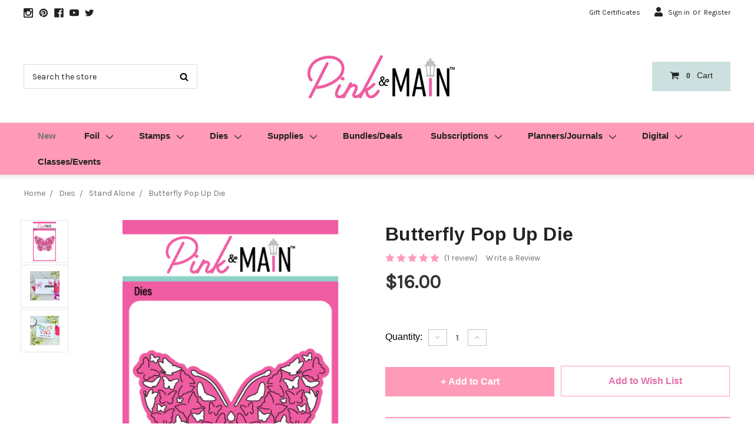

--- FILE ---
content_type: text/html; charset=UTF-8
request_url: https://pinkandmain.com/butterfly-pop-up-die/
body_size: 17693
content:


<!DOCTYPE html>
<html class="no-js" lang="en">
    <head>
        <title>Butterfly Pop Up Die - Pink and Main LLC</title>
        <link rel="dns-prefetch preconnect" href="https://cdn11.bigcommerce.com/s-yy9zlrwa" crossorigin><link rel="dns-prefetch preconnect" href="https://fonts.googleapis.com/" crossorigin><link rel="dns-prefetch preconnect" href="https://fonts.gstatic.com/" crossorigin>
        <meta property="product:price:amount" content="16" /><meta property="product:price:currency" content="USD" /><meta property="og:rating" content="5" /><meta property="og:url" content="https://pinkandmain.com/butterfly-pop-up-die/" /><meta property="og:site_name" content="Pink and Main LLC" /><meta name="keywords" content="photo polymer clear stamps, photopolymer clear stamps, clear stamps, acrylic stamps, stamping, rubberstamps, rubber stamps, rubberstamping, rubber stamping, stamp, stamps, paper crafts, papercrafts, card making, cards, handmade cards"><link rel='canonical' href='https://pinkandmain.com/butterfly-pop-up-die/' /><meta name='platform' content='bigcommerce.stencil' /><meta property="og:type" content="product" />
<meta property="og:title" content="Butterfly Pop Up Die" />
<meta property="og:description" content="Pink and Main is your one-stop shop for clear photopolymer stamps made in the USA. Our stamps are designed with you in mind and we hope you enjoy creating with them. Here at Pink and Main we love living the creative life!" />
<meta property="og:image" content="https://cdn11.bigcommerce.com/s-yy9zlrwa/products/2740/images/11126/PNM628-Butterfly-Pop-Up-Die-web__79649.1712436777.400.559.png?c=2" />
<meta property="og:availability" content="instock" />
<meta property="pinterest:richpins" content="enabled" />
        
         

        <link href="https://cdn11.bigcommerce.com/s-yy9zlrwa/product_images/favicon1.gif" rel="shortcut icon">
        <meta name="viewport" content="width=device-width, initial-scale=1">

        <script>
            document.documentElement.className = document.documentElement.className.replace('no-js', 'js');
        </script>

        <script>
    function browserSupportsAllFeatures() {
        return window.Promise
            && window.fetch
            && window.URL
            && window.URLSearchParams
            && window.WeakMap
            // object-fit support
            && ('objectFit' in document.documentElement.style);
    }

    function loadScript(src) {
        var js = document.createElement('script');
        js.src = src;
        js.onerror = function () {
            console.error('Failed to load polyfill script ' + src);
        };
        document.head.appendChild(js);
    }

    if (!browserSupportsAllFeatures()) {
        loadScript('https://cdn11.bigcommerce.com/s-yy9zlrwa/stencil/27ccd340-6ad0-013c-bf08-52867ecfc7a5/e/246d9780-5c09-013e-67ff-2a60987e8f8a/dist/theme-bundle.polyfills.js');
    }
</script>

        <script>window.consentManagerTranslations = `{"locale":"en","locales":{"consent_manager.data_collection_warning":"en","consent_manager.accept_all_cookies":"en","consent_manager.gdpr_settings":"en","consent_manager.data_collection_preferences":"en","consent_manager.manage_data_collection_preferences":"en","consent_manager.use_data_by_cookies":"en","consent_manager.data_categories_table":"en","consent_manager.allow":"en","consent_manager.accept":"en","consent_manager.deny":"en","consent_manager.dismiss":"en","consent_manager.reject_all":"en","consent_manager.category":"en","consent_manager.purpose":"en","consent_manager.functional_category":"en","consent_manager.functional_purpose":"en","consent_manager.analytics_category":"en","consent_manager.analytics_purpose":"en","consent_manager.targeting_category":"en","consent_manager.advertising_category":"en","consent_manager.advertising_purpose":"en","consent_manager.essential_category":"en","consent_manager.esential_purpose":"en","consent_manager.yes":"en","consent_manager.no":"en","consent_manager.not_available":"en","consent_manager.cancel":"en","consent_manager.save":"en","consent_manager.back_to_preferences":"en","consent_manager.close_without_changes":"en","consent_manager.unsaved_changes":"en","consent_manager.by_using":"en","consent_manager.agree_on_data_collection":"en","consent_manager.change_preferences":"en","consent_manager.cancel_dialog_title":"en","consent_manager.privacy_policy":"en","consent_manager.allow_category_tracking":"en","consent_manager.disallow_category_tracking":"en"},"translations":{"consent_manager.data_collection_warning":"We use cookies (and other similar technologies) to collect data to improve your shopping experience.","consent_manager.accept_all_cookies":"Accept All Cookies","consent_manager.gdpr_settings":"Settings","consent_manager.data_collection_preferences":"Website Data Collection Preferences","consent_manager.manage_data_collection_preferences":"Einstellungen für die Erfassung von Daten auf der Website verwalten","consent_manager.use_data_by_cookies":" uses data collected by cookies and JavaScript libraries to improve your shopping experience.","consent_manager.data_categories_table":"The table below outlines how we use this data by category. To opt out of a category of data collection, select 'No' and save your preferences.","consent_manager.allow":"Allow","consent_manager.accept":"Accept","consent_manager.deny":"Deny","consent_manager.dismiss":"Dismiss","consent_manager.reject_all":"Reject all","consent_manager.category":"Category","consent_manager.purpose":"Purpose","consent_manager.functional_category":"Functional","consent_manager.functional_purpose":"Enables enhanced functionality, such as videos and live chat. If you do not allow these, then some or all of these functions may not work properly.","consent_manager.analytics_category":"Analytics","consent_manager.analytics_purpose":"Provide statistical information on site usage, e.g., web analytics so we can improve this website over time.","consent_manager.targeting_category":"Targeting","consent_manager.advertising_category":"Advertising","consent_manager.advertising_purpose":"Used to create profiles or personalize content to enhance your shopping experience.","consent_manager.essential_category":"Essential","consent_manager.esential_purpose":"Essential for the site and any requested services to work, but do not perform any additional or secondary function.","consent_manager.yes":"Yes","consent_manager.no":"No","consent_manager.not_available":"N/A","consent_manager.cancel":"Cancel","consent_manager.save":"Save","consent_manager.back_to_preferences":"Back to Preferences","consent_manager.close_without_changes":"You have unsaved changes to your data collection preferences. Are you sure you want to close without saving?","consent_manager.unsaved_changes":"You have unsaved changes","consent_manager.by_using":"By using our website, you're agreeing to our","consent_manager.agree_on_data_collection":"By using our website, you're agreeing to the collection of data as described in our ","consent_manager.change_preferences":"You can change your preferences at any time","consent_manager.cancel_dialog_title":"Are you sure you want to cancel?","consent_manager.privacy_policy":"Privacy Policy","consent_manager.allow_category_tracking":"Allow [CATEGORY_NAME] tracking","consent_manager.disallow_category_tracking":"Disallow [CATEGORY_NAME] tracking"}}`;</script>

        <script>
            window.lazySizesConfig = window.lazySizesConfig || {};
            window.lazySizesConfig.loadMode = 1;
        </script>
        <script async src="https://cdn11.bigcommerce.com/s-yy9zlrwa/stencil/27ccd340-6ad0-013c-bf08-52867ecfc7a5/e/246d9780-5c09-013e-67ff-2a60987e8f8a/dist/theme-bundle.head_async.js"></script>

        <link href="https://fonts.googleapis.com/css?family=Montserrat:700,500,400%7CKarla:400&display=block" rel="stylesheet">

        <script async src="https://cdn11.bigcommerce.com/s-yy9zlrwa/stencil/27ccd340-6ad0-013c-bf08-52867ecfc7a5/e/246d9780-5c09-013e-67ff-2a60987e8f8a/dist/theme-bundle.font.js"></script>

        <link data-stencil-stylesheet href="https://cdn11.bigcommerce.com/s-yy9zlrwa/stencil/27ccd340-6ad0-013c-bf08-52867ecfc7a5/e/246d9780-5c09-013e-67ff-2a60987e8f8a/css/theme-6b28fc10-6ad1-013c-1740-3638749b862b.css" rel="stylesheet">

        <!-- Start Tracking Code for analytics_facebook -->

<script>
!function(f,b,e,v,n,t,s){if(f.fbq)return;n=f.fbq=function(){n.callMethod?n.callMethod.apply(n,arguments):n.queue.push(arguments)};if(!f._fbq)f._fbq=n;n.push=n;n.loaded=!0;n.version='2.0';n.queue=[];t=b.createElement(e);t.async=!0;t.src=v;s=b.getElementsByTagName(e)[0];s.parentNode.insertBefore(t,s)}(window,document,'script','https://connect.facebook.net/en_US/fbevents.js');

fbq('set', 'autoConfig', 'false', '485456048682391');
fbq('dataProcessingOptions', ['LDU'], 0, 0);
fbq('init', '485456048682391', {"external_id":"9203ba42-bc22-4af5-87b8-61af7fd4311f"});
fbq('set', 'agent', 'bigcommerce', '485456048682391');

function trackEvents() {
    var pathName = window.location.pathname;

    fbq('track', 'PageView', {}, "");

    // Search events start -- only fire if the shopper lands on the /search.php page
    if (pathName.indexOf('/search.php') === 0 && getUrlParameter('search_query')) {
        fbq('track', 'Search', {
            content_type: 'product_group',
            content_ids: [],
            search_string: getUrlParameter('search_query')
        });
    }
    // Search events end

    // Wishlist events start -- only fire if the shopper attempts to add an item to their wishlist
    if (pathName.indexOf('/wishlist.php') === 0 && getUrlParameter('added_product_id')) {
        fbq('track', 'AddToWishlist', {
            content_type: 'product_group',
            content_ids: []
        });
    }
    // Wishlist events end

    // Lead events start -- only fire if the shopper subscribes to newsletter
    if (pathName.indexOf('/subscribe.php') === 0 && getUrlParameter('result') === 'success') {
        fbq('track', 'Lead', {});
    }
    // Lead events end

    // Registration events start -- only fire if the shopper registers an account
    if (pathName.indexOf('/login.php') === 0 && getUrlParameter('action') === 'account_created') {
        fbq('track', 'CompleteRegistration', {}, "");
    }
    // Registration events end

    

    function getUrlParameter(name) {
        var cleanName = name.replace(/[\[]/, '\[').replace(/[\]]/, '\]');
        var regex = new RegExp('[\?&]' + cleanName + '=([^&#]*)');
        var results = regex.exec(window.location.search);
        return results === null ? '' : decodeURIComponent(results[1].replace(/\+/g, ' '));
    }
}

if (window.addEventListener) {
    window.addEventListener("load", trackEvents, false)
}
</script>
<noscript><img height="1" width="1" style="display:none" alt="null" src="https://www.facebook.com/tr?id=485456048682391&ev=PageView&noscript=1&a=plbigcommerce1.2&eid="/></noscript>

<!-- End Tracking Code for analytics_facebook -->

<!-- Start Tracking Code for analytics_googleanalytics -->

<!-- Global site tag (gtag.js) - Google Analytics -->
<script async src="https://www.googletagmanager.com/gtag/js?id=UA-131897147-1"></script>
<script>
  window.dataLayer = window.dataLayer || [];
  function gtag(){dataLayer.push(arguments);}
  gtag('js', new Date());
  gtag('config', 'UA-131897147-1');
</script>

<script src="https://conduit.mailchimpapp.com/js/stores/yy9zlrwa/conduit.js"></script>

<!-- End Tracking Code for analytics_googleanalytics -->

<!-- Start Tracking Code for analytics_siteverification -->

<style>
    div.previewCartCheckout-additionalCheckoutButtons { display: none !important; }
    div.cart-additionalCheckoutButtons { display: none !important; }
   div.previewCart-additionalCheckoutButtons { display: none !important; }
</style>

<!-- MINIBC -->
<link rel="stylesheet" href="//code.jquery.com/ui/1.12.1/themes/base/jquery-ui.css" />
<link rel="stylesheet" href="https://use.fontawesome.com/releases/v5.8.1/css/all.css" integrity="sha384-50oBUHEmvpQ+1lW4y57PTFmhCaXp0ML5d60M1M7uH2+nqUivzIebhndOJK28anvf" crossorigin="anonymous" />
<script type="text/javascript">
(function(d,w) {
	var p = w.location.pathname;

	var i = function(u) {
		var h = d.getElementsByTagName("head"), s = d.createElement('script');
		s.setAttribute("type", "text/javascript");
		s.setAttribute("src", u);
		h[0].appendChild(s);
	};

	if (p === '/checkout') {
		var h = d.getElementsByTagName('head'), c = d.createElement('style');
		c.innerHTML = '.checkout-step[checkout-step="payment"] .checkout-view-content {opacity:0.25;transition:0.5s 0s ease-in-out;}.mbc-payment-ready .checkout-step[checkout-step="payment"] .checkout-view-content{opacity:1;}';
		h[0].appendChild(c);
	}

	if (p.indexOf('/account.php') === 0 || p.indexOf('/checkout') === 0) {
		i("https://cdnjs.cloudflare.com/ajax/libs/jquery/3.4.1/jquery.min.js");
	}
	
	if (p.indexOf('/account.php') === 0) {
		// i("https://js.braintreegateway.com/web/3.43.0/js/client.min.js");
		i("https://js.braintreegateway.com/web/3.95.0/js/client.min.js");
		i("https://js.braintreegateway.com/web/3.95.0/js/data-collector.min.js");
	}
	
	function a() {
		if (window.jQuery) {
		     i("https://code.jquery.com/ui/1.12.1/jquery-ui.js");
		     i("https://cdn.minibc.com/bootstrap/5fdbd18e3de01.js?t=1727278702");
		} else {
			setTimeout(a, 1000);
		}
	};
	
	if (d.readyState === 'loading') {
		d.addEventListener("DOMContentLoaded", a);
	} else {
		a();
	}
})(document,window);
</script>
<!-- END MINIBC -->

<!-- End Tracking Code for analytics_siteverification -->


<script type="text/javascript" src="https://checkout-sdk.bigcommerce.com/v1/loader.js" defer ></script>
<script src="https://www.google.com/recaptcha/api.js" async defer></script>
<script type="text/javascript">
var BCData = {"product_attributes":{"sku":null,"upc":null,"mpn":null,"gtin":null,"weight":null,"base":true,"image":null,"price":{"without_tax":{"formatted":"$16.00","value":16,"currency":"USD"},"tax_label":"Tax"},"stock":null,"instock":true,"stock_message":null,"purchasable":true,"purchasing_message":null,"call_for_price_message":null}};
</script>

<script nonce="">
(function () {
    var xmlHttp = new XMLHttpRequest();

    xmlHttp.open('POST', 'https://bes.gcp.data.bigcommerce.com/nobot');
    xmlHttp.setRequestHeader('Content-Type', 'application/json');
    xmlHttp.send('{"store_id":"823412","timezone_offset":"-4.0","timestamp":"2026-01-19T06:35:22.16889700Z","visit_id":"91895294-8a8b-4c78-82a6-d2cb3662ed9c","channel_id":1}');
})();
</script>


    </head>
    <body class="page--product     product--2740

    not-logged-in
">
        <svg data-src="https://cdn11.bigcommerce.com/s-yy9zlrwa/stencil/27ccd340-6ad0-013c-bf08-52867ecfc7a5/e/246d9780-5c09-013e-67ff-2a60987e8f8a/img/icon-sprite.svg" class="icons-svg-sprite"></svg>

        <header class="header" role="banner">
    <div class="header__link-bar">
    <ul class="header__link-bar-social-media">
        <li class="header__link-bar-item">
            <a target="_blank" href="https://www.instagram.com/pinkandmain/">
                <span class="icon icon--link-bar">
                    <svg>
                        <use xlink:href="#icon-instagram"></use>
                    </svg>
                </span>
            </a>
        </li>
        <li class="header__link-bar-item">
            <a target="_blank" href="https://www.pinterest.com/pinkandmain/">
                <span class="icon icon--link-bar">
                    <svg>
                        <use xlink:href="#icon-pinterest"></use>
                    </svg>
                </span>
            </a>

        </li>
        <li class="header__link-bar-item">
            <a target="_blank" href="https://www.facebook.com/pinkandmain/">
                <span class="icon icon--link-bar">
                    <svg>
                        <use xlink:href="#icon-facebook"></use>
                    </svg>
                </span>
            </a>
        </li>
        <li class="header__link-bar-item">
            <a target="_blank" href="https://www.youtube.com/user/pinkandmain/">
                <span class="icon icon--link-bar">
                    <svg>
                        <use xlink:href="#icon-youtube"></use>
                    </svg>
                </span>
            </a>
        </li>
        <li class="header__link-bar-item">
            <a target="_blank" href="https://twitter.com/pinkandmain/">
                <span class="icon icon--link-bar">
                    <svg>
                        <use xlink:href="#icon-twitter"></use>
                    </svg>
                </span>
            </a>
        </li>
    </ul>

    <ul class="header__link-bar-in-site">
        <!-- <li class="header__link-bar-item">
            <a href="/gift-certificate">Gift Certficate</a>
        </li> -->
            <li class="header__link-bar-item">
                <a href="/giftcertificates.php">Gift Certificates</a>
            </li>
        <li class="header__link-bar-item">
            <span class="icon icon--user">
                <svg><use xlink:href="#icon-user"></use></svg>
            </span>

            <span>
                    <a href="/login.php">Sign in</a>
                        <span class="navUser-or">or</span> <a href="/login.php?action&#x3D;create_account">Register</a>
            </span>
        </li>
    </ul>
</div>

    <div class="header__main">
        <div class="header__main-actions">

            <a href="#" class="mobileSearch-toggle button button--primary" id="toggle-mobileSearch">
                <span class="icon">
                    <svg>
                        <use xlink:href="#icon-search" /></svg>
                </span>
            </a>

            <div class="header__main-search">
                <div class="container" id="quickSearch" data-prevent-quick-search-close>
    <form class="form" action="/search.php">
        <fieldset class="form-fieldset">
            <div class="form-field">
                <label class="is-srOnly" for="search_query">Search</label>
                <input class="form-input" data-search-quick name="search_query" id="search_query" data-error-message="Search field cannot be empty." placeholder="Search the store" autocomplete="off">
            </div>
        </fieldset>
    </form>
    <section class="quickSearchResults" data-bind="html: results"></section>
    <p role="status"
       aria-live="polite"
       class="aria-description--hidden"
       data-search-aria-message-predefined-text="product results for"
    ></p>
</div>
            </div>

            <div class="header__main-logo">
                    <div class="header-logo header-logo--center">
                        <a href="https://pinkandmain.com/" class="header-logo__link" data-header-logo-link>
            <div class="header-logo-image-container">
                <img class="header-logo-image lazyload" data-sizes="auto" src="https://cdn11.bigcommerce.com/s-yy9zlrwa/stencil/27ccd340-6ad0-013c-bf08-52867ecfc7a5/e/246d9780-5c09-013e-67ff-2a60987e8f8a/img/loading.svg" data-src="https://cdn11.bigcommerce.com/s-yy9zlrwa/images/stencil/250x100/logo-bigger_1606228610__42348.original.jpg" alt="Pink and Main LLC" title="Pink and Main LLC">
            </div>
</a>
                    </div>
            </div>
            <div class="header__mobile-btns-container">
                <a class="button button--primary header__cart-btn" data-dropdown="cart-preview-dropdown" data-options="align:right"
                    href="/cart.php" data-cart-preview>
                    <!-- <span class="navUser-item-cartLabel">Cart</span> -->
                    <span class="icon icon--shopping-cart">
                        <svg>
                            <use xlink:href="#icon-shopping-cart"></use>
                        </svg>
                    </span>
                    <span class="countPill countPill--positive cart-quantity"></span>
                    <span class="header__cart-text">Cart</span>
                </a>
                <div class="dropdown-menu header__cart-dropdown" id="cart-preview-dropdown" data-dropdown-content aria-hidden="true"></div>

                <a href="#" class="mobileMenu-toggle" data-mobile-menu-toggle="menu">
                    <span class="mobileMenu-toggleIcon">Toggle menu</span>
                </a>
            </div>
        </div>
    </div>
    <div class="header__nav">
        <div class="navPages-container" id="menu" data-menu>
            <nav class="navPages">
   
    <ul class="navPages-list">
            <li class="navPages-item">
                <a class="navPages-action activePage" href="https://pinkandmain.com/new-releases/">New</a>
            </li>
            <li class="navPages-item">
                <a class="navPages-action has-subMenu" href="https://pinkandmain.com/foil/" data-collapsible="navPages-78">
    Foil<i class="icon navPages-action-moreIcon" aria-hidden="true" data-collapsible="navPages-78" data-collapsible-disabled-breakpoint="medium"><svg><use href="#icon-chevron-down" /></svg></i>
</a>
<div class="navPage-subMenu" id="navPages-78" aria-hidden="true" tabindex="-1">
    <ul class="navPage-subMenu-list">
        <li class="navPage-subMenu-item">
            <a class="navPage-subMenu-action navPages-action" href="https://pinkandmain.com/foil/">All Foil</a>
        </li>
            <li class="navPage-subMenu-item">
                    <a class="navPage-subMenu-action navPages-action" href="https://pinkandmain.com/foil/mini-minc-foiling-machine/">Mini Minc Foiling Machine</a>
            </li>
            <li class="navPage-subMenu-item">
                    <a class="navPage-subMenu-action navPages-action" href="https://pinkandmain.com/foil/foils/">Foils</a>
            </li>
            <li class="navPage-subMenu-item">
                    <a class="navPage-subMenu-action navPages-action" href="https://pinkandmain.com/foil/color-toner-sheets-color-foilables/">Color Toner Sheets | Color Foilables</a>
            </li>
            <li class="navPage-subMenu-item">
                    <a class="navPage-subMenu-action navPages-action" href="https://pinkandmain.com/foil/foilables/">Foilables</a>
            </li>
            <li class="navPage-subMenu-item">
                    <a class="navPage-subMenu-action navPages-action" href="https://pinkandmain.com/foil/adhesive-transfers-stickies/">Adhesive Transfers | Stickies</a>
            </li>
            <li class="navPage-subMenu-item">
                    <a class="navPage-subMenu-action navPages-action" href="https://pinkandmain.com/foil/foilables-cut-ups/">Foilables Cut Ups</a>
            </li>
            <li class="navPage-subMenu-item">
                    <a class="navPage-subMenu-action navPages-action" href="https://pinkandmain.com/foil/foil-accessories/">Foil Accessories</a>
            </li>
            <li class="navPage-subMenu-item">
                    <a class="navPage-subMenu-action navPages-action" href="https://pinkandmain.com/foil/foiling-coordinates/">Foiling Coordinates</a>
            </li>
            <li class="navPage-subMenu-item">
                    <a class="navPage-subMenu-action navPages-action" href="https://pinkandmain.com/foil/creative-vision-foilables/">Creative Vision Foilables</a>
            </li>
    </ul>
</div>
            </li>
            <li class="navPages-item">
                <a class="navPages-action has-subMenu" href="https://pinkandmain.com/stamps/" data-collapsible="navPages-19">
    Stamps<i class="icon navPages-action-moreIcon" aria-hidden="true" data-collapsible="navPages-19" data-collapsible-disabled-breakpoint="medium"><svg><use href="#icon-chevron-down" /></svg></i>
</a>
<div class="navPage-subMenu" id="navPages-19" aria-hidden="true" tabindex="-1">
    <ul class="navPage-subMenu-list">
        <li class="navPage-subMenu-item">
            <a class="navPage-subMenu-action navPages-action" href="https://pinkandmain.com/stamps/">All Stamps</a>
        </li>
            <li class="navPage-subMenu-item">
                    <a class="navPage-subMenu-action navPages-action" href="https://pinkandmain.com/all-stamps/celebrations/">Celebrations</a>
            </li>
            <li class="navPage-subMenu-item">
                    <a class="navPage-subMenu-action navPages-action" href="https://pinkandmain.com/all-stamps/critters/">Critters</a>
            </li>
            <li class="navPage-subMenu-item">
                    <a class="navPage-subMenu-action navPages-action" href="https://pinkandmain.com/all-stamps/design-elements/">Design Elements</a>
            </li>
            <li class="navPage-subMenu-item">
                    <a class="navPage-subMenu-action navPages-action" href="https://pinkandmain.com/all-stamps/misc/">Misc.</a>
            </li>
            <li class="navPage-subMenu-item">
                    <a class="navPage-subMenu-action navPages-action" href="https://pinkandmain.com/all-stamps/seasonal/">Seasonal</a>
            </li>
            <li class="navPage-subMenu-item">
                    <a class="navPage-subMenu-action navPages-action" href="https://pinkandmain.com/all-stamps/sentiments/">Sentiments</a>
            </li>
            <li class="navPage-subMenu-item">
                    <a class="navPage-subMenu-action navPages-action" href="https://pinkandmain.com/stamps/retired/">Retired</a>
            </li>
    </ul>
</div>
            </li>
            <li class="navPages-item">
                <a class="navPages-action has-subMenu" href="https://pinkandmain.com/dies/" data-collapsible="navPages-41">
    Dies<i class="icon navPages-action-moreIcon" aria-hidden="true" data-collapsible="navPages-41" data-collapsible-disabled-breakpoint="medium"><svg><use href="#icon-chevron-down" /></svg></i>
</a>
<div class="navPage-subMenu" id="navPages-41" aria-hidden="true" tabindex="-1">
    <ul class="navPage-subMenu-list">
        <li class="navPage-subMenu-item">
            <a class="navPage-subMenu-action navPages-action" href="https://pinkandmain.com/dies/">All Dies</a>
        </li>
            <li class="navPage-subMenu-item">
                    <a class="navPage-subMenu-action navPages-action" href="https://pinkandmain.com/dies/coordinating/">Coordinating</a>
            </li>
            <li class="navPage-subMenu-item">
                    <a class="navPage-subMenu-action navPages-action" href="https://pinkandmain.com/dies/slimline/">Slimline</a>
            </li>
            <li class="navPage-subMenu-item">
                    <a class="navPage-subMenu-action navPages-action" href="https://pinkandmain.com/dies/stand-alone/">Stand Alone</a>
            </li>
    </ul>
</div>
            </li>
            <li class="navPages-item">
                <a class="navPages-action has-subMenu" href="https://pinkandmain.com/supplies/" data-collapsible="navPages-55">
    Supplies<i class="icon navPages-action-moreIcon" aria-hidden="true" data-collapsible="navPages-55" data-collapsible-disabled-breakpoint="medium"><svg><use href="#icon-chevron-down" /></svg></i>
</a>
<div class="navPage-subMenu" id="navPages-55" aria-hidden="true" tabindex="-1">
    <ul class="navPage-subMenu-list">
        <li class="navPage-subMenu-item">
            <a class="navPage-subMenu-action navPages-action" href="https://pinkandmain.com/supplies/">All Supplies</a>
        </li>
            <li class="navPage-subMenu-item">
                    <a class="navPage-subMenu-action navPages-action" href="https://pinkandmain.com/supplies/olo-markers/">OLO Markers</a>
            </li>
            <li class="navPage-subMenu-item">
                    <a class="navPage-subMenu-action navPages-action" href="https://pinkandmain.com/supplies/scratch-off-series/">Scratch-Off Series</a>
            </li>
            <li class="navPage-subMenu-item">
                    <a class="navPage-subMenu-action navPages-action" href="https://pinkandmain.com/supplies/adhesives/">Adhesives</a>
            </li>
            <li class="navPage-subMenu-item">
                    <a class="navPage-subMenu-action navPages-action" href="https://pinkandmain.com/supplies/embossing-powders/">Embossing Powders</a>
            </li>
            <li class="navPage-subMenu-item">
                    <a class="navPage-subMenu-action navPages-action" href="https://pinkandmain.com/supplies/embellishments/">Embellishments</a>
            </li>
            <li class="navPage-subMenu-item">
                    <a class="navPage-subMenu-action navPages-action" href="https://pinkandmain.com/supplies/embossing-folders/">Embossing Folders</a>
            </li>
            <li class="navPage-subMenu-item">
                    <a class="navPage-subMenu-action navPages-action" href="https://pinkandmain.com/supplies/stencils/">Stencils</a>
            </li>
            <li class="navPage-subMenu-item">
                    <a class="navPage-subMenu-action navPages-action" href="https://pinkandmain.com/supplies/flocks-glitters/">Flocks &amp; Glitters</a>
            </li>
            <li class="navPage-subMenu-item">
                    <a class="navPage-subMenu-action navPages-action" href="https://pinkandmain.com/supplies/fun-finds/">Fun Finds</a>
            </li>
            <li class="navPage-subMenu-item">
                    <a class="navPage-subMenu-action navPages-action" href="https://pinkandmain.com/supplies/quick-card-kits/">Quick Card Kits</a>
            </li>
            <li class="navPage-subMenu-item">
                    <a class="navPage-subMenu-action navPages-action" href="https://pinkandmain.com/supplies/ink/">Ink</a>
            </li>
            <li class="navPage-subMenu-item">
                    <a class="navPage-subMenu-action navPages-action" href="https://pinkandmain.com/supplies/paper/">Paper</a>
            </li>
            <li class="navPage-subMenu-item">
                    <a class="navPage-subMenu-action navPages-action" href="https://pinkandmain.com/supplies/tools-organization/">Tools &amp; Organization</a>
            </li>
            <li class="navPage-subMenu-item">
                    <a class="navPage-subMenu-action navPages-action" href="https://pinkandmain.com/supplies/funfinds/doodlebug-designs/">Doodlebug Designs</a>
            </li>
            <li class="navPage-subMenu-item">
                    <a class="navPage-subMenu-action navPages-action" href="https://pinkandmain.com/supplies/color-and-cut/">Color and Cut</a>
            </li>
    </ul>
</div>
            </li>
            <li class="navPages-item">
                <a class="navPages-action" href="https://pinkandmain.com/bundles/">Bundles/Deals</a>
            </li>
            <li class="navPages-item">
                <a class="navPages-action has-subMenu" href="https://pinkandmain.com/subscriptions/" data-collapsible="navPages-57">
    Subscriptions<i class="icon navPages-action-moreIcon" aria-hidden="true" data-collapsible="navPages-57" data-collapsible-disabled-breakpoint="medium"><svg><use href="#icon-chevron-down" /></svg></i>
</a>
<div class="navPage-subMenu" id="navPages-57" aria-hidden="true" tabindex="-1">
    <ul class="navPage-subMenu-list">
        <li class="navPage-subMenu-item">
            <a class="navPage-subMenu-action navPages-action" href="https://pinkandmain.com/subscriptions/">All Subscriptions</a>
        </li>
            <li class="navPage-subMenu-item">
                    <a class="navPage-subMenu-action navPages-action" href="https://pinkandmain.com/subscriptions/crafty-courtyard-box/">Crafty Courtyard Box</a>
            </li>
            <li class="navPage-subMenu-item">
                    <a class="navPage-subMenu-action navPages-action" href="https://pinkandmain.com/subscriptions/foil-of-the-month/">Foil of the Month</a>
            </li>
            <li class="navPage-subMenu-item">
                    <a class="navPage-subMenu-action navPages-action" href="https://pinkandmain.com/subscriptions/stamp-die-of-the-month/">Stamp | Die of the Month</a>
            </li>
            <li class="navPage-subMenu-item">
                    <a class="navPage-subMenu-action navPages-action" href="https://pinkandmain.com/subscriptions/past-boxes-and-extras/">Past Boxes and Extras</a>
            </li>
    </ul>
</div>
            </li>
            <li class="navPages-item">
                <a class="navPages-action has-subMenu" href="https://pinkandmain.com/planners-journals/" data-collapsible="navPages-105">
    Planners/Journals<i class="icon navPages-action-moreIcon" aria-hidden="true" data-collapsible="navPages-105" data-collapsible-disabled-breakpoint="medium"><svg><use href="#icon-chevron-down" /></svg></i>
</a>
<div class="navPage-subMenu" id="navPages-105" aria-hidden="true" tabindex="-1">
    <ul class="navPage-subMenu-list">
        <li class="navPage-subMenu-item">
            <a class="navPage-subMenu-action navPages-action" href="https://pinkandmain.com/planners-journals/">All Planners/Journals</a>
        </li>
            <li class="navPage-subMenu-item">
                    <a class="navPage-subMenu-action navPages-action" href="https://pinkandmain.com/planners-journals/accessories/">Accessories</a>
            </li>
            <li class="navPage-subMenu-item">
                    <a class="navPage-subMenu-action navPages-action" href="https://pinkandmain.com/planners-journals/inserts/">Inserts</a>
            </li>
            <li class="navPage-subMenu-item">
                    <a class="navPage-subMenu-action navPages-action" href="https://pinkandmain.com/planners-journals/rub-ons/">Rub-Ons</a>
            </li>
            <li class="navPage-subMenu-item">
                    <a class="navPage-subMenu-action navPages-action" href="https://pinkandmain.com/planners-journals/stamps-dies/">Stamps/Dies</a>
            </li>
    </ul>
</div>
            </li>
            <li class="navPages-item">
                <a class="navPages-action has-subMenu" href="https://pinkandmain.com/digital/" data-collapsible="navPages-89">
    Digital<i class="icon navPages-action-moreIcon" aria-hidden="true" data-collapsible="navPages-89" data-collapsible-disabled-breakpoint="medium"><svg><use href="#icon-chevron-down" /></svg></i>
</a>
<div class="navPage-subMenu" id="navPages-89" aria-hidden="true" tabindex="-1">
    <ul class="navPage-subMenu-list">
        <li class="navPage-subMenu-item">
            <a class="navPage-subMenu-action navPages-action" href="https://pinkandmain.com/digital/">All Digital</a>
        </li>
            <li class="navPage-subMenu-item">
                    <a class="navPage-subMenu-action navPages-action" href="https://pinkandmain.com/digital/printables/">Printables</a>
            </li>
            <li class="navPage-subMenu-item">
                    <a class="navPage-subMenu-action navPages-action" href="https://pinkandmain.com/digital/cutting-files-svgs/">Cutting Files - SVGs</a>
            </li>
            <li class="navPage-subMenu-item">
                    <a class="navPage-subMenu-action navPages-action" href="https://pinkandmain.com/digital/digital-stamps/">Digital Stamps</a>
            </li>
            <li class="navPage-subMenu-item">
                    <a class="navPage-subMenu-action navPages-action" href="https://pinkandmain.com/digital/misc-digital-items/">Misc Digital Items</a>
            </li>
    </ul>
</div>
            </li>
            <li class="navPages-item">
                <a class="navPages-action" href="https://pinkandmain.com/classes-events/">Classes/Events</a>
            </li>
                 <li class="navPages-item navPages-item-page">
                     <a class="navPages-action" href="http://pinkandmain.com/##">Information</a>
                 </li>
                 <li class="navPages-item navPages-item-page">
                     <a class="navPages-action" href="http://pinkandmain.com/##">Help</a>
                 </li>
                 <li class="navPages-item navPages-item-page">
                     <a class="navPages-action" href="http://pinkandmain.com/##">Social</a>
                 </li>
    </ul>
</nav>
<div class="navPages navPages-user-container">
    <ul class="navPages-list navPages-list--user">
            <li class="navPages-item navPages-gift-certificates">
                <a class="navPages-action" href="/giftcertificates.php">Gift Certificates</a>
            </li>
            <li class="navPages-item">
                <a class="navPages-action" href="/login.php">Sign in</a>
                 <a class="navPages-action" href="/login.php?action&#x3D;create_account">Register</a>
            </li>
    </ul>
</div>

<div class="navPages navPages__custom-container">
    <ul class="navPages-list navPages__custom-subMenu">
        <li class="navPages-item navPages__custom-subMenu-item">
            <a href="/about-us" class="navPages-action navPages__custom-subMenu-action">About Us</a>
        </li>
        <li class="navPages-item navPages__custom-subMenu-item">
            <a href="/newsletter" class="navPages-action navPages__custom-subMenu-action">Newsletter</a>
        </li>
        <li class="navPages-item navPages__custom-subMenu-item">
            <a href="/contact-us" class="navPages-action navPages__custom-subMenu-action">Contact Us</a>
        </li>
        <li class="navPages-item navPages__custom-subMenu-item">
            <a href="/faqs" class="navPages-action navPages__custom-subMenu-action">FAQs</a>
        </li>
    </ul>
</div>
        </div>
    </div>
    <div data-content-region="header_navigation_bottom--global"></div>
</header>
<div data-content-region="header_bottom--global"></div>
<div data-content-region="header_bottom"></div>
        <main class="body" id='main-content' role="main" data-currency-code="USD">
     
    <div class="container">
        
    <nav aria-label="Breadcrumb">
    <ol class="breadcrumbs">
                <li class="breadcrumb ">
                    <a class="breadcrumb-label"
                       href="https://pinkandmain.com/"
                    >
                        <span>Home</span>
                    </a>
                </li>
                <li class="breadcrumb ">
                    <a class="breadcrumb-label"
                       href="https://pinkandmain.com/dies/"
                    >
                        <span>Dies</span>
                    </a>
                </li>
                <li class="breadcrumb ">
                    <a class="breadcrumb-label"
                       href="https://pinkandmain.com/dies/stand-alone/"
                    >
                        <span>Stand Alone</span>
                    </a>
                </li>
                <li class="breadcrumb is-active">
                    <a class="breadcrumb-label"
                       href="https://pinkandmain.com/butterfly-pop-up-die/"
                           aria-current="page"
                    >
                        <span>Butterfly Pop Up Die</span>
                    </a>
                </li>
    </ol>
</nav>

<script type="application/ld+json">
    {
        "@context": "https://schema.org",
        "@type": "BreadcrumbList",
        "itemListElement":
        [
            {
                "@type": "ListItem",
                "position": 1,
                "item": {
                    "@id": "https://pinkandmain.com/",
                    "name": "Home"
                }
            },
            {
                "@type": "ListItem",
                "position": 2,
                "item": {
                    "@id": "https://pinkandmain.com/dies/",
                    "name": "Dies"
                }
            },
            {
                "@type": "ListItem",
                "position": 3,
                "item": {
                    "@id": "https://pinkandmain.com/dies/stand-alone/",
                    "name": "Stand Alone"
                }
            },
            {
                "@type": "ListItem",
                "position": 4,
                "item": {
                    "@id": "https://pinkandmain.com/butterfly-pop-up-die/",
                    "name": "Butterfly Pop Up Die"
                }
            }
        ]
    }
    </script>


    <div>
        

<div class="productView"
>


    <section class="productView-details">
        <div class="productView-product">
            <h1 class="productView-title">Butterfly Pop Up Die</h1>
            <div class="productView-rating">
                    <span role="img"
        aria-label="Product rating is 5 of 5"
>
            <span class="icon icon--ratingFull">
                <svg>
                    <use href="#icon-star" />
                </svg>
            </span>
            <span class="icon icon--ratingFull">
                <svg>
                    <use href="#icon-star" />
                </svg>
            </span>
            <span class="icon icon--ratingFull">
                <svg>
                    <use href="#icon-star" />
                </svg>
            </span>
            <span class="icon icon--ratingFull">
                <svg>
                    <use href="#icon-star" />
                </svg>
            </span>
            <span class="icon icon--ratingFull">
                <svg>
                    <use href="#icon-star" />
                </svg>
            </span>
</span>                    <span class="productView-reviewLink">
                            <a href="https://pinkandmain.com/butterfly-pop-up-die/" id="productReview_link">
                                (1 review)
                            </a>
                    </span>
                    <span class="productView-reviewLink">
                        <a href="https://pinkandmain.com/butterfly-pop-up-die/"
                           data-reveal-id="modal-review-form">
                           Write a Review
                        </a>
                    </span>
                        <div id="modal-review-form" class="modal" data-reveal>
    
    
    
    
    <div class="modal-header">
        <h2 class="modal-header-title">Write a Review</h2>
        <button class="modal-close"
        type="button"
        title="Close"
        
>
    <span class="aria-description--hidden">Close</span>
    <span aria-hidden="true">&#215;</span>
</button>
    </div>
    <div class="modal-body">
        <div class="writeReview-productDetails">
            <div class="writeReview-productImage-container">
                <img src="https://cdn11.bigcommerce.com/s-yy9zlrwa/images/stencil/500x659/products/2740/11126/PNM628-Butterfly-Pop-Up-Die-web__79649.1712436777.png?c=2" alt="Butterfly Pop Up Die" title="Butterfly Pop Up Die" data-sizes="auto"
    srcset="https://cdn11.bigcommerce.com/s-yy9zlrwa/images/stencil/80w/products/2740/11126/PNM628-Butterfly-Pop-Up-Die-web__79649.1712436777.png?c=2"
data-srcset="https://cdn11.bigcommerce.com/s-yy9zlrwa/images/stencil/80w/products/2740/11126/PNM628-Butterfly-Pop-Up-Die-web__79649.1712436777.png?c=2 80w, https://cdn11.bigcommerce.com/s-yy9zlrwa/images/stencil/160w/products/2740/11126/PNM628-Butterfly-Pop-Up-Die-web__79649.1712436777.png?c=2 160w, https://cdn11.bigcommerce.com/s-yy9zlrwa/images/stencil/320w/products/2740/11126/PNM628-Butterfly-Pop-Up-Die-web__79649.1712436777.png?c=2 320w, https://cdn11.bigcommerce.com/s-yy9zlrwa/images/stencil/640w/products/2740/11126/PNM628-Butterfly-Pop-Up-Die-web__79649.1712436777.png?c=2 640w, https://cdn11.bigcommerce.com/s-yy9zlrwa/images/stencil/960w/products/2740/11126/PNM628-Butterfly-Pop-Up-Die-web__79649.1712436777.png?c=2 960w, https://cdn11.bigcommerce.com/s-yy9zlrwa/images/stencil/1280w/products/2740/11126/PNM628-Butterfly-Pop-Up-Die-web__79649.1712436777.png?c=2 1280w, https://cdn11.bigcommerce.com/s-yy9zlrwa/images/stencil/1920w/products/2740/11126/PNM628-Butterfly-Pop-Up-Die-web__79649.1712436777.png?c=2 1920w, https://cdn11.bigcommerce.com/s-yy9zlrwa/images/stencil/2560w/products/2740/11126/PNM628-Butterfly-Pop-Up-Die-web__79649.1712436777.png?c=2 2560w"

class="lazyload"

 />
            </div>
            <h6 class="product-brand"></h6>
            <h5 class="product-title">Butterfly Pop Up Die</h5>
        </div>
        <form class="form writeReview-form" action="/postreview.php" method="post">
            <fieldset class="form-fieldset">
                <div class="form-field">
                    <label class="form-label" for="rating-rate">Rating
                        <small>Required</small>
                    </label>
                    <!-- Stars -->
                    <!-- TODO: Review Stars need to be componentised, both for display and input -->
                    <select id="rating-rate" class="form-select" name="revrating" aria-required="true">
                        <option value="">Select Rating</option>
                                <option value="1">1 star (worst)</option>
                                <option value="2">2 stars</option>
                                <option value="3">3 stars (average)</option>
                                <option value="4">4 stars</option>
                                <option value="5">5 stars (best)</option>
                    </select>
                </div>

                <!-- Name -->
                    <div class="form-field" id="revfromname" data-validation="" >
    <label class="form-label" for="revfromname_input">Name
        <small>Required</small>
    </label>
    <input
        type="text"
        id="revfromname_input"
        data-label="Name"
        name="revfromname"
        
         
        class="form-input"
        aria-required="true"
        aria-labelledby="revfromname"
        aria-live="polite"
         
        
    >
</div>
                    <!-- Email -->
                        <div class="form-field" id="email" data-validation="" >
    <label class="form-label" for="email_input">Email
        <small>Required</small>
    </label>
    <input
        type="text"
        id="email_input"
        data-label="Email"
        name="email"
        
         
        class="form-input"
        aria-required="true"
        aria-labelledby="email"
        aria-live="polite"
         
        
    >
</div>
                <!-- Review Subject -->
                <div class="form-field" id="revtitle" data-validation="" >
    <label class="form-label" for="revtitle_input">Review Subject
        <small>Required</small>
    </label>
    <input
        type="text"
        id="revtitle_input"
        data-label="Review Subject"
        name="revtitle"
        
         
        class="form-input"
        aria-required="true"
        aria-labelledby="revtitle"
        aria-live="polite"
         
        
    >
</div>
                <!-- Comments -->
                <div class="form-field" id="revtext" data-validation="">
    <label class="form-label" for="revtext_input">Comments
            <small>Required</small>
    </label>
    <textarea name="revtext" id="revtext_input" data-label="Comments" rows="" aria-required="true" aria-labelledby="revtext" aria-live="polite" class="form-input" ></textarea>
</div>

                <div class="g-recaptcha" data-sitekey="6LcjX0sbAAAAACp92-MNpx66FT4pbIWh-FTDmkkz"></div><br/>

                <div class="form-field">
                    <input type="submit" class="button button--primary"
                           value="Submit Review">
                </div>
                <input type="hidden" name="product_id" value="2740">
                <input type="hidden" name="action" value="post_review">
                
            </fieldset>
        </form>
    </div>
</div>
            </div>
            <div class="productView-price">
                    
        <div class="price-section price-section--withoutTax rrp-price--withoutTax" style="display: none;">
            <span>
                    MSRP:
            </span>
            <span data-product-rrp-price-without-tax class="price price--rrp"> 
                
            </span>
        </div>
        <div class="price-section price-section--withoutTax non-sale-price--withoutTax" style="display: none;">
            <span>
                    Was:
            </span>
            <span data-product-non-sale-price-without-tax class="price price--non-sale">
                
            </span>
        </div>
        <div class="price-section price-section--withoutTax">
            <span class="price-label" >
                     
            </span>
            <span class="price-now-label"
                  style="display: none;"
                  data-page-builder-key="pdp-sale-price-label"
                  data-default-translation="Now:"
            >
                Now:
            </span>
            <span data-product-price-without-tax class="price price--withoutTax">$16.00</span>
        </div>
         <div class="price-section price-section--saving price" style="display: none;">
                <span class="price">(You save</span>
                <span data-product-price-saved class="price price--saving">
                    
                </span>
                <span class="price">)</span>
         </div>
            </div>
            <div data-content-region="product_below_price"></div>
            
            
            <dl class="productView-info">
                <dt class="productView-info-name sku-label" style="display: none;">SKU:</dt>
                <dd class="productView-info-value sku-value" data-product-sku></dd>
                <dt class="productView-info-name upc-label" style="display: none;">UPC:</dt>
                <dd class="productView-info-value" data-product-upc></dd>
                

                    <div class="productView-info-bulkPricing">
                                            </div>

                                </dl>
        </div>
    </section>

    <section class="productView-images" data-image-gallery>
        <div class="product__thumbnails-container">
            
            <ul class="productView-thumbnails">
                    <li class="productView-thumbnail">
                        <a
                            class="productView-thumbnail-link"
                            href="https://cdn11.bigcommerce.com/s-yy9zlrwa/images/stencil/1280x1280/products/2740/11126/PNM628-Butterfly-Pop-Up-Die-web__79649.1712436777.png?c=2"
                            data-image-gallery-item
                            data-image-gallery-new-image-url="https://cdn11.bigcommerce.com/s-yy9zlrwa/images/stencil/500x659/products/2740/11126/PNM628-Butterfly-Pop-Up-Die-web__79649.1712436777.png?c=2"
                            data-image-gallery-new-image-srcset="https://cdn11.bigcommerce.com/s-yy9zlrwa/images/stencil/80w/products/2740/11126/PNM628-Butterfly-Pop-Up-Die-web__79649.1712436777.png?c=2 80w, https://cdn11.bigcommerce.com/s-yy9zlrwa/images/stencil/160w/products/2740/11126/PNM628-Butterfly-Pop-Up-Die-web__79649.1712436777.png?c=2 160w, https://cdn11.bigcommerce.com/s-yy9zlrwa/images/stencil/320w/products/2740/11126/PNM628-Butterfly-Pop-Up-Die-web__79649.1712436777.png?c=2 320w, https://cdn11.bigcommerce.com/s-yy9zlrwa/images/stencil/640w/products/2740/11126/PNM628-Butterfly-Pop-Up-Die-web__79649.1712436777.png?c=2 640w, https://cdn11.bigcommerce.com/s-yy9zlrwa/images/stencil/960w/products/2740/11126/PNM628-Butterfly-Pop-Up-Die-web__79649.1712436777.png?c=2 960w, https://cdn11.bigcommerce.com/s-yy9zlrwa/images/stencil/1280w/products/2740/11126/PNM628-Butterfly-Pop-Up-Die-web__79649.1712436777.png?c=2 1280w, https://cdn11.bigcommerce.com/s-yy9zlrwa/images/stencil/1920w/products/2740/11126/PNM628-Butterfly-Pop-Up-Die-web__79649.1712436777.png?c=2 1920w, https://cdn11.bigcommerce.com/s-yy9zlrwa/images/stencil/2560w/products/2740/11126/PNM628-Butterfly-Pop-Up-Die-web__79649.1712436777.png?c=2 2560w"
                            data-image-gallery-zoom-image-url="https://cdn11.bigcommerce.com/s-yy9zlrwa/images/stencil/1280x1280/products/2740/11126/PNM628-Butterfly-Pop-Up-Die-web__79649.1712436777.png?c=2"
                        >
                        <img src="https://cdn11.bigcommerce.com/s-yy9zlrwa/images/stencil/50x50/products/2740/11126/PNM628-Butterfly-Pop-Up-Die-web__79649.1712436777.png?c=2" alt="Butterfly Pop Up Die" title="Butterfly Pop Up Die" data-sizes="auto"
    srcset="https://cdn11.bigcommerce.com/s-yy9zlrwa/images/stencil/80w/products/2740/11126/PNM628-Butterfly-Pop-Up-Die-web__79649.1712436777.png?c=2"
data-srcset="https://cdn11.bigcommerce.com/s-yy9zlrwa/images/stencil/80w/products/2740/11126/PNM628-Butterfly-Pop-Up-Die-web__79649.1712436777.png?c=2 80w, https://cdn11.bigcommerce.com/s-yy9zlrwa/images/stencil/160w/products/2740/11126/PNM628-Butterfly-Pop-Up-Die-web__79649.1712436777.png?c=2 160w, https://cdn11.bigcommerce.com/s-yy9zlrwa/images/stencil/320w/products/2740/11126/PNM628-Butterfly-Pop-Up-Die-web__79649.1712436777.png?c=2 320w, https://cdn11.bigcommerce.com/s-yy9zlrwa/images/stencil/640w/products/2740/11126/PNM628-Butterfly-Pop-Up-Die-web__79649.1712436777.png?c=2 640w, https://cdn11.bigcommerce.com/s-yy9zlrwa/images/stencil/960w/products/2740/11126/PNM628-Butterfly-Pop-Up-Die-web__79649.1712436777.png?c=2 960w, https://cdn11.bigcommerce.com/s-yy9zlrwa/images/stencil/1280w/products/2740/11126/PNM628-Butterfly-Pop-Up-Die-web__79649.1712436777.png?c=2 1280w, https://cdn11.bigcommerce.com/s-yy9zlrwa/images/stencil/1920w/products/2740/11126/PNM628-Butterfly-Pop-Up-Die-web__79649.1712436777.png?c=2 1920w, https://cdn11.bigcommerce.com/s-yy9zlrwa/images/stencil/2560w/products/2740/11126/PNM628-Butterfly-Pop-Up-Die-web__79649.1712436777.png?c=2 2560w"

class="lazyload"

 />
                        </a>
                    </li>
                    <li class="productView-thumbnail">
                        <a
                            class="productView-thumbnail-link"
                            href="https://cdn11.bigcommerce.com/s-yy9zlrwa/images/stencil/1280x1280/products/2740/11688/Savannah-OGwynn-2024-128PinkMothersDay1__81610.1715346831.jpg?c=2"
                            data-image-gallery-item
                            data-image-gallery-new-image-url="https://cdn11.bigcommerce.com/s-yy9zlrwa/images/stencil/500x659/products/2740/11688/Savannah-OGwynn-2024-128PinkMothersDay1__81610.1715346831.jpg?c=2"
                            data-image-gallery-new-image-srcset="https://cdn11.bigcommerce.com/s-yy9zlrwa/images/stencil/80w/products/2740/11688/Savannah-OGwynn-2024-128PinkMothersDay1__81610.1715346831.jpg?c=2 80w, https://cdn11.bigcommerce.com/s-yy9zlrwa/images/stencil/160w/products/2740/11688/Savannah-OGwynn-2024-128PinkMothersDay1__81610.1715346831.jpg?c=2 160w, https://cdn11.bigcommerce.com/s-yy9zlrwa/images/stencil/320w/products/2740/11688/Savannah-OGwynn-2024-128PinkMothersDay1__81610.1715346831.jpg?c=2 320w, https://cdn11.bigcommerce.com/s-yy9zlrwa/images/stencil/640w/products/2740/11688/Savannah-OGwynn-2024-128PinkMothersDay1__81610.1715346831.jpg?c=2 640w, https://cdn11.bigcommerce.com/s-yy9zlrwa/images/stencil/960w/products/2740/11688/Savannah-OGwynn-2024-128PinkMothersDay1__81610.1715346831.jpg?c=2 960w, https://cdn11.bigcommerce.com/s-yy9zlrwa/images/stencil/1280w/products/2740/11688/Savannah-OGwynn-2024-128PinkMothersDay1__81610.1715346831.jpg?c=2 1280w, https://cdn11.bigcommerce.com/s-yy9zlrwa/images/stencil/1920w/products/2740/11688/Savannah-OGwynn-2024-128PinkMothersDay1__81610.1715346831.jpg?c=2 1920w, https://cdn11.bigcommerce.com/s-yy9zlrwa/images/stencil/2560w/products/2740/11688/Savannah-OGwynn-2024-128PinkMothersDay1__81610.1715346831.jpg?c=2 2560w"
                            data-image-gallery-zoom-image-url="https://cdn11.bigcommerce.com/s-yy9zlrwa/images/stencil/1280x1280/products/2740/11688/Savannah-OGwynn-2024-128PinkMothersDay1__81610.1715346831.jpg?c=2"
                        >
                        <img src="https://cdn11.bigcommerce.com/s-yy9zlrwa/images/stencil/50x50/products/2740/11688/Savannah-OGwynn-2024-128PinkMothersDay1__81610.1715346831.jpg?c=2" alt="Butterfly Pop Up Die" title="Butterfly Pop Up Die" data-sizes="auto"
    srcset="https://cdn11.bigcommerce.com/s-yy9zlrwa/images/stencil/80w/products/2740/11688/Savannah-OGwynn-2024-128PinkMothersDay1__81610.1715346831.jpg?c=2"
data-srcset="https://cdn11.bigcommerce.com/s-yy9zlrwa/images/stencil/80w/products/2740/11688/Savannah-OGwynn-2024-128PinkMothersDay1__81610.1715346831.jpg?c=2 80w, https://cdn11.bigcommerce.com/s-yy9zlrwa/images/stencil/160w/products/2740/11688/Savannah-OGwynn-2024-128PinkMothersDay1__81610.1715346831.jpg?c=2 160w, https://cdn11.bigcommerce.com/s-yy9zlrwa/images/stencil/320w/products/2740/11688/Savannah-OGwynn-2024-128PinkMothersDay1__81610.1715346831.jpg?c=2 320w, https://cdn11.bigcommerce.com/s-yy9zlrwa/images/stencil/640w/products/2740/11688/Savannah-OGwynn-2024-128PinkMothersDay1__81610.1715346831.jpg?c=2 640w, https://cdn11.bigcommerce.com/s-yy9zlrwa/images/stencil/960w/products/2740/11688/Savannah-OGwynn-2024-128PinkMothersDay1__81610.1715346831.jpg?c=2 960w, https://cdn11.bigcommerce.com/s-yy9zlrwa/images/stencil/1280w/products/2740/11688/Savannah-OGwynn-2024-128PinkMothersDay1__81610.1715346831.jpg?c=2 1280w, https://cdn11.bigcommerce.com/s-yy9zlrwa/images/stencil/1920w/products/2740/11688/Savannah-OGwynn-2024-128PinkMothersDay1__81610.1715346831.jpg?c=2 1920w, https://cdn11.bigcommerce.com/s-yy9zlrwa/images/stencil/2560w/products/2740/11688/Savannah-OGwynn-2024-128PinkMothersDay1__81610.1715346831.jpg?c=2 2560w"

class="lazyload"

 />
                        </a>
                    </li>
                    <li class="productView-thumbnail">
                        <a
                            class="productView-thumbnail-link"
                            href="https://cdn11.bigcommerce.com/s-yy9zlrwa/images/stencil/1280x1280/products/2740/11689/Savannah-OGwynn-2024-132-133RainbowButterflies1__59215.1715346842.jpg?c=2"
                            data-image-gallery-item
                            data-image-gallery-new-image-url="https://cdn11.bigcommerce.com/s-yy9zlrwa/images/stencil/500x659/products/2740/11689/Savannah-OGwynn-2024-132-133RainbowButterflies1__59215.1715346842.jpg?c=2"
                            data-image-gallery-new-image-srcset="https://cdn11.bigcommerce.com/s-yy9zlrwa/images/stencil/80w/products/2740/11689/Savannah-OGwynn-2024-132-133RainbowButterflies1__59215.1715346842.jpg?c=2 80w, https://cdn11.bigcommerce.com/s-yy9zlrwa/images/stencil/160w/products/2740/11689/Savannah-OGwynn-2024-132-133RainbowButterflies1__59215.1715346842.jpg?c=2 160w, https://cdn11.bigcommerce.com/s-yy9zlrwa/images/stencil/320w/products/2740/11689/Savannah-OGwynn-2024-132-133RainbowButterflies1__59215.1715346842.jpg?c=2 320w, https://cdn11.bigcommerce.com/s-yy9zlrwa/images/stencil/640w/products/2740/11689/Savannah-OGwynn-2024-132-133RainbowButterflies1__59215.1715346842.jpg?c=2 640w, https://cdn11.bigcommerce.com/s-yy9zlrwa/images/stencil/960w/products/2740/11689/Savannah-OGwynn-2024-132-133RainbowButterflies1__59215.1715346842.jpg?c=2 960w, https://cdn11.bigcommerce.com/s-yy9zlrwa/images/stencil/1280w/products/2740/11689/Savannah-OGwynn-2024-132-133RainbowButterflies1__59215.1715346842.jpg?c=2 1280w, https://cdn11.bigcommerce.com/s-yy9zlrwa/images/stencil/1920w/products/2740/11689/Savannah-OGwynn-2024-132-133RainbowButterflies1__59215.1715346842.jpg?c=2 1920w, https://cdn11.bigcommerce.com/s-yy9zlrwa/images/stencil/2560w/products/2740/11689/Savannah-OGwynn-2024-132-133RainbowButterflies1__59215.1715346842.jpg?c=2 2560w"
                            data-image-gallery-zoom-image-url="https://cdn11.bigcommerce.com/s-yy9zlrwa/images/stencil/1280x1280/products/2740/11689/Savannah-OGwynn-2024-132-133RainbowButterflies1__59215.1715346842.jpg?c=2"
                        >
                        <img src="https://cdn11.bigcommerce.com/s-yy9zlrwa/images/stencil/50x50/products/2740/11689/Savannah-OGwynn-2024-132-133RainbowButterflies1__59215.1715346842.jpg?c=2" alt="Butterfly Pop Up Die" title="Butterfly Pop Up Die" data-sizes="auto"
    srcset="https://cdn11.bigcommerce.com/s-yy9zlrwa/images/stencil/80w/products/2740/11689/Savannah-OGwynn-2024-132-133RainbowButterflies1__59215.1715346842.jpg?c=2"
data-srcset="https://cdn11.bigcommerce.com/s-yy9zlrwa/images/stencil/80w/products/2740/11689/Savannah-OGwynn-2024-132-133RainbowButterflies1__59215.1715346842.jpg?c=2 80w, https://cdn11.bigcommerce.com/s-yy9zlrwa/images/stencil/160w/products/2740/11689/Savannah-OGwynn-2024-132-133RainbowButterflies1__59215.1715346842.jpg?c=2 160w, https://cdn11.bigcommerce.com/s-yy9zlrwa/images/stencil/320w/products/2740/11689/Savannah-OGwynn-2024-132-133RainbowButterflies1__59215.1715346842.jpg?c=2 320w, https://cdn11.bigcommerce.com/s-yy9zlrwa/images/stencil/640w/products/2740/11689/Savannah-OGwynn-2024-132-133RainbowButterflies1__59215.1715346842.jpg?c=2 640w, https://cdn11.bigcommerce.com/s-yy9zlrwa/images/stencil/960w/products/2740/11689/Savannah-OGwynn-2024-132-133RainbowButterflies1__59215.1715346842.jpg?c=2 960w, https://cdn11.bigcommerce.com/s-yy9zlrwa/images/stencil/1280w/products/2740/11689/Savannah-OGwynn-2024-132-133RainbowButterflies1__59215.1715346842.jpg?c=2 1280w, https://cdn11.bigcommerce.com/s-yy9zlrwa/images/stencil/1920w/products/2740/11689/Savannah-OGwynn-2024-132-133RainbowButterflies1__59215.1715346842.jpg?c=2 1920w, https://cdn11.bigcommerce.com/s-yy9zlrwa/images/stencil/2560w/products/2740/11689/Savannah-OGwynn-2024-132-133RainbowButterflies1__59215.1715346842.jpg?c=2 2560w"

class="lazyload"

 />
                        </a>
                    </li>
                
            </ul>
        </div>
        
        <figure class="productView-image"
                    data-image-gallery-main
                    data-zoom-image="https://cdn11.bigcommerce.com/s-yy9zlrwa/images/stencil/1280x1280/products/2740/11126/PNM628-Butterfly-Pop-Up-Die-web__79649.1712436777.png?c=2"
                    >
                <div class="productView-img-container">
                        <a href="https://cdn11.bigcommerce.com/s-yy9zlrwa/images/stencil/1280x1280/products/2740/11126/PNM628-Butterfly-Pop-Up-Die-web__79649.1712436777.png?c=2"
                            target="_blank">
                    <img src="https://cdn11.bigcommerce.com/s-yy9zlrwa/images/stencil/500x659/products/2740/11126/PNM628-Butterfly-Pop-Up-Die-web__79649.1712436777.png?c=2" alt="Butterfly Pop Up Die" title="Butterfly Pop Up Die" data-sizes="auto"
    srcset="https://cdn11.bigcommerce.com/s-yy9zlrwa/images/stencil/80w/products/2740/11126/PNM628-Butterfly-Pop-Up-Die-web__79649.1712436777.png?c=2"
data-srcset="https://cdn11.bigcommerce.com/s-yy9zlrwa/images/stencil/80w/products/2740/11126/PNM628-Butterfly-Pop-Up-Die-web__79649.1712436777.png?c=2 80w, https://cdn11.bigcommerce.com/s-yy9zlrwa/images/stencil/160w/products/2740/11126/PNM628-Butterfly-Pop-Up-Die-web__79649.1712436777.png?c=2 160w, https://cdn11.bigcommerce.com/s-yy9zlrwa/images/stencil/320w/products/2740/11126/PNM628-Butterfly-Pop-Up-Die-web__79649.1712436777.png?c=2 320w, https://cdn11.bigcommerce.com/s-yy9zlrwa/images/stencil/640w/products/2740/11126/PNM628-Butterfly-Pop-Up-Die-web__79649.1712436777.png?c=2 640w, https://cdn11.bigcommerce.com/s-yy9zlrwa/images/stencil/960w/products/2740/11126/PNM628-Butterfly-Pop-Up-Die-web__79649.1712436777.png?c=2 960w, https://cdn11.bigcommerce.com/s-yy9zlrwa/images/stencil/1280w/products/2740/11126/PNM628-Butterfly-Pop-Up-Die-web__79649.1712436777.png?c=2 1280w, https://cdn11.bigcommerce.com/s-yy9zlrwa/images/stencil/1920w/products/2740/11126/PNM628-Butterfly-Pop-Up-Die-web__79649.1712436777.png?c=2 1920w, https://cdn11.bigcommerce.com/s-yy9zlrwa/images/stencil/2560w/products/2740/11126/PNM628-Butterfly-Pop-Up-Die-web__79649.1712436777.png?c=2 2560w"

class="lazyload productView-image--default"

data-main-image />
                        </a>
                </div>
            </figure>
    </section>

    <section class="productView-details product-options">
        <div class="productView-options">
            <div class="add-wish-container">
                <form class="form" method="post" action="https://pinkandmain.com/cart.php" enctype="multipart/form-data"
                    data-cart-item-add>
                    <input type="hidden" name="action" value="add">
                    <input type="hidden" name="product_id" value="2740"/>
                    <div data-product-option-change style="display:none;">
                        
                    </div>
                    <div class="form-field form-field--stock u-hiddenVisually">
                        <label class="form-label form-label--alternate">
                            Current Stock:
                            <span data-product-stock></span>
                        </label>
                    </div>
                    <div id="add-to-cart-wrapper" class="add-to-cart-wrapper" >
    
        <div class="form-field form-field--increments">
            <label class="form-label form-label--alternate"
                   for="qty[]">Quantity:</label>
                <div class="form-increment" data-quantity-change>
                    <button class="button button--icon" data-action="dec">
                        <span class="is-srOnly">Decrease Quantity of undefined</span>
                        <i class="icon" aria-hidden="true">
                            <svg>
                                <use href="#icon-keyboard-arrow-down"/>
                            </svg>
                        </i>
                    </button>
                    <input class="form-input form-input--incrementTotal"
                           id="qty[]"
                           name="qty[]"
                           type="tel"
                           value="1"
                           data-quantity-min="0"
                           data-quantity-max="0"
                           min="1"
                           pattern="[0-9]*"
                           aria-live="polite">
                    <button class="button button--icon" data-action="inc">
                        <span class="is-srOnly">Increase Quantity of undefined</span>
                        <i class="icon" aria-hidden="true">
                            <svg>
                                <use href="#icon-keyboard-arrow-up"/>
                            </svg>
                        </i>
                    </button>
                </div>
        </div>

    <div class="alertBox productAttributes-message" style="display:none">
        <div class="alertBox-column alertBox-icon">
            <icon glyph="ic-success" class="icon" aria-hidden="true"><svg xmlns="http://www.w3.org/2000/svg" width="24" height="24" viewBox="0 0 24 24"><path d="M12 2C6.48 2 2 6.48 2 12s4.48 10 10 10 10-4.48 10-10S17.52 2 12 2zm1 15h-2v-2h2v2zm0-4h-2V7h2v6z"></path></svg></icon>
        </div>
        <p class="alertBox-column alertBox-message"></p>
    </div>
        <div class="form-action form-action-add-to-cart" role="status" aria-live="polite">
            <input id="form-action-addToCart" data-wait-message="Adding to cart…" class="button button--primary add-to-cart-btn" type="submit"
                value="+ Add to Cart">
        </div>
</div>

                </form>
                    <form action="/wishlist.php?action&#x3D;add&amp;product_id&#x3D;2740" class="form form-wishlist form-action" data-wishlist-add method="post">
    <a aria-controls="wishlist-dropdown"
        aria-expanded="false"
        class="button dropdown-menu-button wishlist-btn"
        data-dropdown="wishlist-dropdown"
        href="#"
        >
        <span class="wishlist-text">Add to Wish List</span>
        <i aria-hidden="true" class="icon">
            <svg>
                <use href="#icon-chevron-down" />
            </svg>
        </i>
    </a>
    <ul aria-hidden="true" class="dropdown-menu" data-dropdown-content id="wishlist-dropdown">
        <li>
            <input class="button" type="submit" value="Add to My Wish List">
        </li>
        <li>
            <a data-wishlist class="button" href="/wishlist.php?action=addwishlist&product_id=2740">Create New Wish List</a>
        </li>
    </ul>
</form>
            </div>
        </div>
            
    
    <div>
        <span class="share-social-links">Share: </span>
        <ul class="socialLinks">
                <li class="socialLinks-item socialLinks-item--facebook">
                        <a class="socialLinks__link icon icon--facebook"
                        title="Facebook"
                        href="https://facebook.com/sharer/sharer.php?u=undefined"
                        target="_blank"
                        rel="noopener"
                        
                        >
                        <span class="aria-description--hidden">Facebook</span>
                        <svg>
                            <use href="#icon-facebook"/>
                        </svg>   
                    </a>
                </li>
                <li class="socialLinks-item socialLinks-item--email">
                    <a class="socialLinks__link icon icon--email"
                       title="Email"
                       href="mailto:?subject=Butterfly%20Pop%20Up%20Die%20-%20Pink%20and%20Main%20LLC&amp;body=undefined"
                       target="_self"
                       rel="noopener"
                       
                    >
                        <span class="aria-description--hidden">Email</span>
                        <svg>
                            <use href="#icon-envelope"/>
                        </svg>
                    </a>
                </li>
                <li class="socialLinks-item socialLinks-item--print">
                    <a class="socialLinks__link icon icon--print"
                       title="Print"
                       onclick="window.print();return false;"
                       
                    >
                        <span class="aria-description--hidden">Print</span>
                        <svg>
                            <use href="#icon-print"/>
                        </svg>
                    </a>
                </li>
                <li class="socialLinks-item socialLinks-item--twitter">
                    <a class="socialLinks__link icon icon--twitter"
                       href="https://twitter.com/intent/tweet/?text=Butterfly%20Pop%20Up%20Die%20-%20Pink%20and%20Main%20LLC&amp;url=undefined"
                       target="_blank"
                       rel="noopener"
                       title="Twitter"
                       
                    >
                        <span class="aria-description--hidden">Twitter</span>
                        <svg>
                            <use href="#icon-twitter"/>
                        </svg>
                    </a>
                </li>
                <li class="socialLinks-item socialLinks-item--pinterest">
                    <a class="socialLinks__link icon icon--pinterest"
                       title="Pinterest"
                       href="https://pinterest.com/pin/create/button/?url=undefined&amp;media=https://cdn11.bigcommerce.com/s-yy9zlrwa/images/stencil/1280x1280/products/2740/11126/PNM628-Butterfly-Pop-Up-Die-web__79649.1712436777.png?c=2&amp;description=Butterfly%20Pop%20Up%20Die%20-%20Pink%20and%20Main%20LLC"
                       target="_blank"
                       rel="noopener"
                       
                    >
                        <span class="aria-description--hidden">Pinterest</span>
                        <svg>
                            <use href="#icon-pinterest"/>
                        </svg>
                    </a>
                                    </li>
        </ul>
    </div>
        <!-- snippet location product_details -->
        <div class="product__additional-info">
    <div class="product__question">
        <span class="icon icon--phone-volume">
            <svg>
                <use xlink:href="#icon-phone-volume"></use>
            </svg>
        </span>
        <span class="product__additional-title">Have a question?</span>
        <p class="product__additional-text">
            Reach out via our
            <a href="/contact-us/">Contact Us page</a>
        </p>
    </div>

    <div class="product__shipping-info">
        <span class="icon icon--truck">
            <svg>
                <use xlink:href="#icon-truck"></use>
            </svg>
        </span>
        <span class="product__additional-title">Shipping Information</span>
        <p class="product__additional-text">
            We ship your order via USPS within 2-3 days
        </p>
    </div>

    <div class="product__did-you-know">
        <span class="icon icon--lightbulb">
            <svg>
                <use xlink:href="#icon-lightbulb"></use>
            </svg>
        </span>
        <span class="product__additional-title">Did you know?</span>
        <p class="product__additional-text">
            We donate a portion of our profits each year to the Muscular Dystrophy Association
        </p>
    </div>
</div>
    </section>

   <!-- <article class="productView-description">
            <ul class="tabs" data-tab>
        <li class="tab is-active">
            <a class="tab-title" href="#tab-description">Description</a>
        </li>
        <li class="tab">
            <a class="tab-title productView-reviewTabLink" href="#tab-reviews">1 Review</a>
        </li>
</ul>
<div class="tabs-contents">
        <div class="tab-content is-active" id="tab-description">
            <p>The dies cut the shapes shown and work with many of the popular die cutting machines such as the Big Shot, Spellbinders Platinum, Gemini, and more. Some of the butterflies cut out completely, and some of them partially cut, so thhey 'pop' off the paper.</p>
        </div>
       <div class="tab-content" id="tab-reviews">
           <section class="toggle productReviews" id="product-reviews" data-product-reviews>
    <h4 class="toggle-title">
        1 Review
    </h4>
        <ul class="productReviews-list" id="productReviews-list">
            <li class="productReview">
                <article>
                    <header>
                        <span class="productReview-rating rating--small">
                            <span role="img"
        aria-label="Product rating is 5 of 5"
>
            <span class="icon icon--ratingFull">
                <svg>
                    <use href="#icon-star" />
                </svg>
            </span>
            <span class="icon icon--ratingFull">
                <svg>
                    <use href="#icon-star" />
                </svg>
            </span>
            <span class="icon icon--ratingFull">
                <svg>
                    <use href="#icon-star" />
                </svg>
            </span>
            <span class="icon icon--ratingFull">
                <svg>
                    <use href="#icon-star" />
                </svg>
            </span>
            <span class="icon icon--ratingFull">
                <svg>
                    <use href="#icon-star" />
                </svg>
            </span>
</span>                            <span class="productReview-ratingNumber">5</span>
                        </span>
                        <h5 class="productReview-title">Butterfly pop up die</h5>
                            <p class="productReview-author">
                                Posted by Toni on 22nd Sep 2025
                            </p>
                    </header>
                    <p class="productReview-body">Love this die! Cheers!!</p>
                </article>
            </li>
        </ul>
        <nav class="pagination" aria-label="pagination">
    <ul class="pagination-list">

    </ul>
</nav>
</section>
       </div>
</div>
    </article>-->
    
</div>

<div id="previewModal" class="modal modal--large" data-reveal>
    <button class="modal-close"
        type="button"
        title="Close"
        
>
    <span class="aria-description--hidden">Close</span>
    <span aria-hidden="true">&#215;</span>
</button>
    <div class="modal-content"></div>
    <div class="loadingOverlay"></div>
</div>

<div class="customTabs">
    <ul class="tabs" data-tab>
            <li class="tab is-active">
                <a class="tab-title" href="#tab-description">Description</a>
            </li>
            <li class="tab">
                <a class="tab-title productView-reviewTabLink" href="#tab-reviews">1 Review</a>
            </li>
    </ul>
</div>
<div class="tabs-contents">
        <div class="tab-content is-active" id="tab-description">
            <p>The dies cut the shapes shown and work with many of the popular die cutting machines such as the Big Shot, Spellbinders Platinum, Gemini, and more. Some of the butterflies cut out completely, and some of them partially cut, so thhey 'pop' off the paper.</p>
        </div>
       <div class="tab-content" id="tab-reviews">
           <section class="toggle productReviews" id="product-reviews" data-product-reviews>
    <h4 class="toggle-title">
        1 Review
    </h4>
        <ul class="productReviews-list" id="productReviews-list">
            <li class="productReview">
                <article>
                    <header>
                        <span class="productReview-rating rating--small">
                            <span role="img"
        aria-label="Product rating is 5 of 5"
>
            <span class="icon icon--ratingFull">
                <svg>
                    <use href="#icon-star" />
                </svg>
            </span>
            <span class="icon icon--ratingFull">
                <svg>
                    <use href="#icon-star" />
                </svg>
            </span>
            <span class="icon icon--ratingFull">
                <svg>
                    <use href="#icon-star" />
                </svg>
            </span>
            <span class="icon icon--ratingFull">
                <svg>
                    <use href="#icon-star" />
                </svg>
            </span>
            <span class="icon icon--ratingFull">
                <svg>
                    <use href="#icon-star" />
                </svg>
            </span>
</span>                            <span class="productReview-ratingNumber">5</span>
                        </span>
                        <h5 class="productReview-title">Butterfly pop up die</h5>
                            <p class="productReview-author">
                                Posted by Toni on 22nd Sep 2025
                            </p>
                    </header>
                    <p class="productReview-body">Love this die! Cheers!!</p>
                </article>
            </li>
        </ul>
        <nav class="pagination" aria-label="pagination">
    <ul class="pagination-list">

    </ul>
</nav>
</section>
       </div>
</div>
<div id="productVideo" class="modal modal--large" data-reveal>
    <button class="modal-close" aria-label="Close">
        <span aria-hidden="true">&#215;</span>
    </button>
    <div class="modal-content">
        <h3 class="video-title">Butterfly Pop Up Die</h3>
        <object
            style="width: 100%; min-height: 390px; height: 74vh;"
            data="//www.youtube.com/embed/?rel=0">
        </object>
    </div>
    <div class="loadingOverlay"></div>
</div>

        <div data-content-region="product_below_content"></div>

        <div class="related_products-tab">
    <ul class="tabs related_products-tab" data-tab role="tablist">
            <li class="tab is-active" role="presentation">
                <a class="tab-title" href="#tab-related" role="tab" tabindex="0" aria-selected="true" controls="tab-related">Related Products</a>
            </li>
    </ul>

    <div class="tabs-contents related_products-tab-content">
        <div role="tabpanel" aria-hidden="false" class="tab-content has-jsContent is-active" id="tab-related">
                <section class="productCarousel"
    data-list-name="Related Products"
    data-slick='{
        "dots": true,
        "infinite": false,
        "mobileFirst": true,
        "slidesToShow": 2,
        "slidesToScroll": 2,
        "responsive": [
            {
                "breakpoint": 800,
                "settings": {
                    "slidesToShow": 4,
                    "slidesToScroll": 3
                }
            },
            {
                "breakpoint": 550,
                "settings": {
                    "slidesToShow": 3,
                    "slidesToScroll": 3
                }
            }
        ]
    }'
>
    <div class="productCarousel-slide">
        <article
    class="card
    "
    data-test="card-3415"
>
    <figure class="card-figure">
        <a href="https://pinkandmain.com/butterfly-kisses-doodle-pop/" 
            aria-label="Butterfly Kisses Doodle Pop, $2.49

""
            
            >
            <div class="card-img-container">
                <img src="https://cdn11.bigcommerce.com/s-yy9zlrwa/images/stencil/500x659/products/3415/13570/8777_butterfly_kisses_doodle-pops__05483.1746469940.jpg?c=2" alt="Butterfly Kisses Doodle Pop" title="Butterfly Kisses Doodle Pop" data-sizes="auto"
    srcset="https://cdn11.bigcommerce.com/s-yy9zlrwa/images/stencil/80w/products/3415/13570/8777_butterfly_kisses_doodle-pops__05483.1746469940.jpg?c=2"
data-srcset="https://cdn11.bigcommerce.com/s-yy9zlrwa/images/stencil/80w/products/3415/13570/8777_butterfly_kisses_doodle-pops__05483.1746469940.jpg?c=2 80w, https://cdn11.bigcommerce.com/s-yy9zlrwa/images/stencil/160w/products/3415/13570/8777_butterfly_kisses_doodle-pops__05483.1746469940.jpg?c=2 160w, https://cdn11.bigcommerce.com/s-yy9zlrwa/images/stencil/320w/products/3415/13570/8777_butterfly_kisses_doodle-pops__05483.1746469940.jpg?c=2 320w, https://cdn11.bigcommerce.com/s-yy9zlrwa/images/stencil/640w/products/3415/13570/8777_butterfly_kisses_doodle-pops__05483.1746469940.jpg?c=2 640w, https://cdn11.bigcommerce.com/s-yy9zlrwa/images/stencil/960w/products/3415/13570/8777_butterfly_kisses_doodle-pops__05483.1746469940.jpg?c=2 960w, https://cdn11.bigcommerce.com/s-yy9zlrwa/images/stencil/1280w/products/3415/13570/8777_butterfly_kisses_doodle-pops__05483.1746469940.jpg?c=2 1280w, https://cdn11.bigcommerce.com/s-yy9zlrwa/images/stencil/1920w/products/3415/13570/8777_butterfly_kisses_doodle-pops__05483.1746469940.jpg?c=2 1920w, https://cdn11.bigcommerce.com/s-yy9zlrwa/images/stencil/2560w/products/3415/13570/8777_butterfly_kisses_doodle-pops__05483.1746469940.jpg?c=2 2560w"

class="lazyload card-image"

 />
            </div>
        </a>

        <figcaption class="card-figcaption">
            <div class="card-figcaption-body">
                            <a class="button button--small card-figcaption-button quickview" data-product-id="3415">Quick view</a>
            </div>
        </figcaption>
    </figure>
    <div class="card-body">
        <h4 class="card-title">
            <a aria-label="Butterfly Kisses Doodle Pop, $2.49

""
                href="https://pinkandmain.com/butterfly-kisses-doodle-pop/" 
                
            >
                Butterfly Kisses Doodle Pop
            </a>
        </h4>

        <div class="card-text" data-test-info-type="price">
                
        <div class="price-section price-section--withoutTax rrp-price--withoutTax" style="display: none;">
            <span>
                    MSRP:
            </span>
            <span data-product-rrp-price-without-tax class="price price--rrp"> 
                
            </span>
        </div>
        <div class="price-section price-section--withoutTax non-sale-price--withoutTax" style="display: none;">
            <span>
                    Was:
            </span>
            <span data-product-non-sale-price-without-tax class="price price--non-sale">
                
            </span>
        </div>
        <div class="price-section price-section--withoutTax">
            <span class="price-label" >
                     
            </span>
            <span class="price-now-label"
                  style="display: none;"
                  data-page-builder-key="pdp-sale-price-label"
                  data-default-translation="Now:"
            >
                Now:
            </span>
            <span data-product-price-without-tax class="price price--withoutTax">$2.49</span>
        </div>
        </div>
            </div>
</article>
    </div>
    <div class="productCarousel-slide">
        <article
    class="card
    "
    data-test="card-1213"
>
    <figure class="card-figure">
        <a href="https://pinkandmain.com/bold-butterfly-cover-die-panel-a/" 
            aria-label="Bold Butterfly Cover Die Panel A,     Was:
$20.00,
    Now:
$6.00

""
            
            >
            <div class="card-img-container">
                <img src="https://cdn11.bigcommerce.com/s-yy9zlrwa/images/stencil/500x659/products/1213/5827/PNM339-Bold-Butterfly-Panel-A-Die-web__39285.1620592623.png?c=2" alt="Bold Butterfly Cover Die Panel A" title="Bold Butterfly Cover Die Panel A" data-sizes="auto"
    srcset="https://cdn11.bigcommerce.com/s-yy9zlrwa/images/stencil/80w/products/1213/5827/PNM339-Bold-Butterfly-Panel-A-Die-web__39285.1620592623.png?c=2"
data-srcset="https://cdn11.bigcommerce.com/s-yy9zlrwa/images/stencil/80w/products/1213/5827/PNM339-Bold-Butterfly-Panel-A-Die-web__39285.1620592623.png?c=2 80w, https://cdn11.bigcommerce.com/s-yy9zlrwa/images/stencil/160w/products/1213/5827/PNM339-Bold-Butterfly-Panel-A-Die-web__39285.1620592623.png?c=2 160w, https://cdn11.bigcommerce.com/s-yy9zlrwa/images/stencil/320w/products/1213/5827/PNM339-Bold-Butterfly-Panel-A-Die-web__39285.1620592623.png?c=2 320w, https://cdn11.bigcommerce.com/s-yy9zlrwa/images/stencil/640w/products/1213/5827/PNM339-Bold-Butterfly-Panel-A-Die-web__39285.1620592623.png?c=2 640w, https://cdn11.bigcommerce.com/s-yy9zlrwa/images/stencil/960w/products/1213/5827/PNM339-Bold-Butterfly-Panel-A-Die-web__39285.1620592623.png?c=2 960w, https://cdn11.bigcommerce.com/s-yy9zlrwa/images/stencil/1280w/products/1213/5827/PNM339-Bold-Butterfly-Panel-A-Die-web__39285.1620592623.png?c=2 1280w, https://cdn11.bigcommerce.com/s-yy9zlrwa/images/stencil/1920w/products/1213/5827/PNM339-Bold-Butterfly-Panel-A-Die-web__39285.1620592623.png?c=2 1920w, https://cdn11.bigcommerce.com/s-yy9zlrwa/images/stencil/2560w/products/1213/5827/PNM339-Bold-Butterfly-Panel-A-Die-web__39285.1620592623.png?c=2 2560w"

class="lazyload card-image"

 />
            </div>
        </a>

        <figcaption class="card-figcaption">
            <div class="card-figcaption-body">
                            <a class="button button--small card-figcaption-button quickview" data-product-id="1213">Quick view</a>
            </div>
        </figcaption>
    </figure>
    <div class="card-body">
        <h4 class="card-title">
            <a aria-label="Bold Butterfly Cover Die Panel A,     Was:
$20.00,
    Now:
$6.00

""
                href="https://pinkandmain.com/bold-butterfly-cover-die-panel-a/" 
                
            >
                Bold Butterfly Cover Die Panel A
            </a>
        </h4>

        <div class="card-text" data-test-info-type="price">
                
        <div class="price-section price-section--withoutTax rrp-price--withoutTax" style="display: none;">
            <span>
                    MSRP:
            </span>
            <span data-product-rrp-price-without-tax class="price price--rrp"> 
                
            </span>
        </div>
        <div class="price-section price-section--withoutTax non-sale-price--withoutTax" >
            <span>
                    Was:
            </span>
            <span data-product-non-sale-price-without-tax class="price price--non-sale">
                $20.00
            </span>
        </div>
        <div class="price-section price-section--withoutTax">
            <span class="price-label" style="display: none;">
                     
            </span>
            <span class="price-now-label"
                  
                  data-page-builder-key="pdp-sale-price-label"
                  data-default-translation="Now:"
            >
                Now:
            </span>
            <span data-product-price-without-tax class="price price--withoutTax">$6.00</span>
        </div>
        </div>
            </div>
</article>
    </div>
    <div class="productCarousel-slide">
        <article
    class="card
    "
    data-test="card-3348"
>
    <figure class="card-figure">
        <a href="https://pinkandmain.com/berry-pop-up-card-dies/" 
            aria-label="Berry Pop Up Card Dies, $28.00

""
            
            >
            <div class="card-img-container">
                <img src="https://cdn11.bigcommerce.com/s-yy9zlrwa/images/stencil/500x659/products/3348/13500/PNM754_Berry_Pop_Up_Card_Dies__72965.1746134161.jpg?c=2" alt="Berry Pop Up Card Dies" title="Berry Pop Up Card Dies" data-sizes="auto"
    srcset="https://cdn11.bigcommerce.com/s-yy9zlrwa/images/stencil/80w/products/3348/13500/PNM754_Berry_Pop_Up_Card_Dies__72965.1746134161.jpg?c=2"
data-srcset="https://cdn11.bigcommerce.com/s-yy9zlrwa/images/stencil/80w/products/3348/13500/PNM754_Berry_Pop_Up_Card_Dies__72965.1746134161.jpg?c=2 80w, https://cdn11.bigcommerce.com/s-yy9zlrwa/images/stencil/160w/products/3348/13500/PNM754_Berry_Pop_Up_Card_Dies__72965.1746134161.jpg?c=2 160w, https://cdn11.bigcommerce.com/s-yy9zlrwa/images/stencil/320w/products/3348/13500/PNM754_Berry_Pop_Up_Card_Dies__72965.1746134161.jpg?c=2 320w, https://cdn11.bigcommerce.com/s-yy9zlrwa/images/stencil/640w/products/3348/13500/PNM754_Berry_Pop_Up_Card_Dies__72965.1746134161.jpg?c=2 640w, https://cdn11.bigcommerce.com/s-yy9zlrwa/images/stencil/960w/products/3348/13500/PNM754_Berry_Pop_Up_Card_Dies__72965.1746134161.jpg?c=2 960w, https://cdn11.bigcommerce.com/s-yy9zlrwa/images/stencil/1280w/products/3348/13500/PNM754_Berry_Pop_Up_Card_Dies__72965.1746134161.jpg?c=2 1280w, https://cdn11.bigcommerce.com/s-yy9zlrwa/images/stencil/1920w/products/3348/13500/PNM754_Berry_Pop_Up_Card_Dies__72965.1746134161.jpg?c=2 1920w, https://cdn11.bigcommerce.com/s-yy9zlrwa/images/stencil/2560w/products/3348/13500/PNM754_Berry_Pop_Up_Card_Dies__72965.1746134161.jpg?c=2 2560w"

class="lazyload card-image"

 />
            </div>
        </a>

        <figcaption class="card-figcaption">
            <div class="card-figcaption-body">
                            <a class="button button--small card-figcaption-button quickview" data-product-id="3348">Quick view</a>
            </div>
        </figcaption>
    </figure>
    <div class="card-body">
        <h4 class="card-title">
            <a aria-label="Berry Pop Up Card Dies, $28.00

""
                href="https://pinkandmain.com/berry-pop-up-card-dies/" 
                
            >
                Berry Pop Up Card Dies
            </a>
        </h4>

        <div class="card-text" data-test-info-type="price">
                
        <div class="price-section price-section--withoutTax rrp-price--withoutTax" style="display: none;">
            <span>
                    MSRP:
            </span>
            <span data-product-rrp-price-without-tax class="price price--rrp"> 
                
            </span>
        </div>
        <div class="price-section price-section--withoutTax non-sale-price--withoutTax" style="display: none;">
            <span>
                    Was:
            </span>
            <span data-product-non-sale-price-without-tax class="price price--non-sale">
                
            </span>
        </div>
        <div class="price-section price-section--withoutTax">
            <span class="price-label" >
                     
            </span>
            <span class="price-now-label"
                  style="display: none;"
                  data-page-builder-key="pdp-sale-price-label"
                  data-default-translation="Now:"
            >
                Now:
            </span>
            <span data-product-price-without-tax class="price price--withoutTax">$28.00</span>
        </div>
        </div>
            </div>
</article>
    </div>
</section>
        </div>

    </div>
</div>
    </div>

    <script type="application/ld+json">
        {
            "@context": "https://schema.org/",
            "@type": "Product",
            "name": "Butterfly Pop Up Die",
            
            
            
            "url" : "https://pinkandmain.com/butterfly-pop-up-die/",
            "description": "The%20dies%20cut%20the%20shapes%20shown%20and%20work%20with%20many%20of%20the%20popular%20die%20cutting%20machines%20such%20as%20the%20Big%20Shot%2C%20Spellbinders%20Platinum%2C%20Gemini%2C%20and%20more.%20Some%20of%20the%20butterflies%20cut%20out%20completely%2C%20and%20some%20of%20them%20partially%20cut%2C%20so%20thhey%20&#x27;pop&#x27;%20off%20the%20paper.",
            "image": "https://cdn11.bigcommerce.com/s-yy9zlrwa/images/stencil/1280x1280/products/2740/11126/PNM628-Butterfly-Pop-Up-Die-web__79649.1712436777.png?c=2",
            "aggregateRating": {
                "@type": "AggregateRating",
                "ratingValue": "5",
                "reviewCount": "1"
            },
            "review": [
                {
                    "@type": "Review",
                    "author": {
                        "@type": "Person",
                        "name": "Toni"
                    },
                    "datePublished": "22nd Sep 2025",
                    "reviewBody": "Love this die! Cheers!!",
                    "name": "Butterfly pop up die",
                    "reviewRating": {
                        "@type": "Rating",
                        "bestRating": "5",
                        "ratingValue": "5",
                        "worstRating": "1"
                    }
                }
            ],
            "offers": {
                "@type": "Offer",
                "priceCurrency": "USD",
                "price": "16",
                "itemCondition" : "https://schema.org/NewCondition",
                "availability" : "https://schema.org/InStock",
                "url" : "https://pinkandmain.com/butterfly-pop-up-die/",
                "priceValidUntil": "2027-01-19"
            }
        }
        </script>

    </div>
    <div id="modal" class="modal" data-reveal data-prevent-quick-search-close>
    <button class="modal-close"
        type="button"
        title="Close"
        
>
    <span class="aria-description--hidden">Close</span>
    <span aria-hidden="true">&#215;</span>
</button>
    <div class="modal-content"></div>
    <div class="loadingOverlay"></div>
</div>
    <div id="alert-modal" class="modal modal--alert modal--small" data-reveal data-prevent-quick-search-close>
    <div class="alert-icon error-icon">
        <span class="icon-content">
            <span class="line line-left"></span>
            <span class="line line-right"></span>
        </span>
    </div>

    <div class="alert-icon warning-icon">
        <div class="icon-content">!</div>
    </div>

    <div class="modal-content"></div>

    <div class="button-container">
        <button type="button" class="confirm button" data-reveal-close>OK</button>
        <button type="button" class="cancel button" data-reveal-close>Cancel</button>
    </div>
</div>
</main>
        <footer class="footer" role="contentinfo">
    <!--Custom-->
    <article class="footer-info-col">
        <div class="footer__sub-container">
            <div class="footer__sub-logo-container">
                <img class="lazyload footer__sub-logo" data-src="https://cdn11.bigcommerce.com/s-yy9zlrwa/product_images/uploaded_images/logo-bigger.jpg" src="https://cdn11.bigcommerce.com/s-yy9zlrwa/product_images/uploaded_images/logo-bigger.jpg">
            </div>
            <div class="footer__sub-container-text">
                <h5 class="footer-info-heading">Join our Newsletter</h5>
                <div class="kalviyo-footer-form">
                    <div class="klaviyo-form-SUYbRb"></div>
                </div>
            </div>
        </div>
    </article>
    <!---->

    <div class="container">
        
        <!--
            <article class="footer-info-col
                footer-info-col--social
                footer-info-col--left"
                data-section-type="footer-webPages">
                    <h5 class="footer-info-heading">Connect With Us</h5>
                        <ul class="socialLinks socialLinks--alt">
            <li class="socialLinks-item">
                <a class="icon icon--facebook"
                   href="https://www.facebook.com/pinkandmain"
                   target="_blank"
                   rel="noopener"
                   title="Facebook"
                >
                    <span class="aria-description--hidden">Facebook</span>
                    <svg>
                        <use href="#icon-facebook"/>
                    </svg>
                </a>
            </li>
            <li class="socialLinks-item">
                <a class="icon icon--pinterest"
                   href="https://www.pinterest.com/pinkandmain/"
                   target="_blank"
                   rel="noopener"
                   title="Pinterest"
                >
                    <span class="aria-description--hidden">Pinterest</span>
                    <svg>
                        <use href="#icon-pinterest"/>
                    </svg>
                </a>
            </li>
            <li class="socialLinks-item">
                <a class="icon icon--youtube"
                   href="https://www.youtube.com/user/pinkandmain"
                   target="_blank"
                   rel="noopener"
                   title="Youtube"
                >
                    <span class="aria-description--hidden">Youtube</span>
                    <svg>
                        <use href="#icon-youtube"/>
                    </svg>
                </a>
            </li>
            <li class="socialLinks-item">
                <a class="icon icon--twitter"
                   href="https://twitter.com/pinkandmain"
                   target="_blank"
                   rel="noopener"
                   title="Twitter"
                >
                    <span class="aria-description--hidden">Twitter</span>
                    <svg>
                        <use href="#icon-twitter"/>
                    </svg>
                </a>
            </li>
            <li class="socialLinks-item">
                <a class="icon icon--linkedin"
                   href="https://instagram.com/pinkandmain/"
                   target="_blank"
                   rel="noopener"
                   title="Linkedin"
                >
                    <span class="aria-description--hidden">Linkedin</span>
                    <svg>
                        <use href="#icon-linkedin"/>
                    </svg>
                </a>
            </li>
    </ul>
            </article>
        -->

        <section class="footer-info">
            <div class="footer__collapse-menus-container">
                <!--Replacing with custom-->
                <div class="footer__collapse-container">
                    <a href="##" class="footer__collapse-menu" data-collapsible="footer__collapse-info"
                        data-collapsible-disabled-breakpoint="small" aria-controls="footer__collapse-info"
                        aria-expanded="false">
                        Information
                        <span class="icon icon--add">
                            <svg class="footer__collapse-icon">
                                <use xlink:href="#icon-chevron-down"></use>
                            </svg>
                        </span>
                    </a>

                    <ul class="footer__collapse-list" id="footer__collapse-info" aria-hidden="true">
                        <li>
                            <a href="https://pinkandmain.com/about-us/" class="footer__collapse-item">About Us</a>
                        </li>
                        <li>
                            <a href="https://pinkandmain.com/contact-us/" class="footer__collapse-item">Contact Us</a>
                        </li>
                        <li>
                            <a href="https://pinkandmain.com/events/" class="footer__collapse-item">News &amp; Events</a>
                        </li>
                        <li>
                            <a href="https://pinkandmain.com/subscription-info/" class="footer__collapse-item">Subscription Info</a>
                        </li>
                        <li>
                            <a href="http://pinkandmainblog.com/" class="footer__collapse-item">Our Blog</a>
                        </li>
                    </ul>
                </div>
                <!--Show categories and pages-->
                <div class="footer__collapse-container">
                    <a href="##" class="footer__collapse-menu" data-collapsible="footer__collapse-categories"
                        data-collapsible-disabled-breakpoint="small" aria-controls="footer__collapse-categories"
                        aria-expanded="false">
                        Categories
                        <span class="icon icon--add">
                            <svg class="footer__collapse-icon">
                                <use xlink:href="#icon-chevron-down"></use>
                            </svg>
                        </span>
                    </a>

                    <ul class="footer__collapse-list" id="footer__collapse-categories" aria-hidden="true">
                        <li>
                            <a href="https://pinkandmain.com/new-releases/" class="footer__collapse-item">New</a>
                        </li>
                        <li>
                            <a href="https://pinkandmain.com/foil/" class="footer__collapse-item">Foil</a>
                        </li>
                        <li>
                            <a href="https://pinkandmain.com/stamps/" class="footer__collapse-item">Stamps</a>
                        </li>
                        <li>
                            <a href="https://pinkandmain.com/dies/" class="footer__collapse-item">Dies</a>
                        </li>
                        <li>
                            <a href="https://pinkandmain.com/supplies/" class="footer__collapse-item">Supplies</a>
                        </li>
                        <li>
                            <a href="https://pinkandmain.com/bundles/" class="footer__collapse-item">Bundles/Deals</a>
                        </li>
                        <li>
                            <a href="https://pinkandmain.com/subscriptions/" class="footer__collapse-item">Subscriptions</a>
                        </li>
                        <li>
                            <a href="https://pinkandmain.com/planners-journals/" class="footer__collapse-item">Planners/Journals</a>
                        </li>
                        <li>
                            <a href="https://pinkandmain.com/digital/" class="footer__collapse-item">Digital</a>
                        </li>
                        <li>
                            <a href="https://pinkandmain.com/classes-events/" class="footer__collapse-item">Classes/Events</a>
                        </li>
                    </ul>
                </div>
                <div class="footer__collapse-container">
                    <a href="##" class="footer__collapse-menu" data-collapsible="footer__collapse-help"
                        data-collapsible-disabled-breakpoint="small" aria-controls="footer__collapse-help"
                        aria-expanded="false">
                        Help
                        <span class="icon icon--add">
                            <svg class="footer__collapse-icon">
                                <use xlink:href="#icon-chevron-down"></use>
                            </svg>
                        </span>
                    </a>

                    <ul class="footer__collapse-list" id="footer__collapse-help" aria-hidden="true">
                        <li>
                            <a href="https://pinkandmain.com/faqs/" class="footer__collapse-item">FAQs</a>
                        </li>
                        <li>
                            <a href="https://pinkandmain.com/terms-and-conditions/" class="footer__collapse-item">Terms and Conditions</a>
                        </li>
                        <li>
                            <a href="https://pinkandmain.com/shipping-returns-1/" class="footer__collapse-item">Shipping &amp; Returns</a>
                        </li>
                        <li>
                            <a href="https://pinkandmain.com/privacy-policy/" class="footer__collapse-item">Privacy Policy</a>
                        </li>
                        <li>
                            <a href="https://pinkandmain.com/wholesale-inquiry/" class="footer__collapse-item">Wholesale Inquiry</a>
                        </li>
                    </ul>
                </div>

                <div class="footer__collapse-container">
                    <a href="##" class="footer__collapse-menu" data-collapsible="footer__collapse-social"
                        data-collapsible-disabled-breakpoint="small" aria-controls="footer__collapse-social"
                        aria-expanded="false">
                        Social
                        <span class="icon icon--add">
                            <svg class="footer__collapse-icon">
                                <use xlink:href="#icon-chevron-down"></use>
                            </svg>
                        </span>
                    </a>

                    <ul class="footer__collapse-list" id="footer__collapse-social" aria-hidden="true">
                        <li>
                            <a target="_blank" href="https://www.instagram.com/pinkandmain/" class="footer__collapse-item">Instagram</a>
                        </li>
                        <li>
                            <a target="_blank" href="http://www.facebook.com/pinkandmain/" class="footer__collapse-item">Facebook</a>
                        </li>
                        <li>
                            <a target="_blank" href="http://www.pinterest.com/pinkandmain/" class="footer__collapse-item">Pinterest</a>
                        </li>
                        <li>
                            <a target="_blank" href="http://www.youtube.com/user/pinkandmain/" class="footer__collapse-item">Youtube</a>
                        </li>
                        <li>
                            <a target="_blank" href="http://twitter.com/pinkandmain/" class="footer__collapse-item">Twitter</a>
                        </li>
                    </ul>
                </div>
            </div>
                <!--<article class="footer-info-col footer-info-col--small" data-section-type="footer-webPages">
                    <h5 class="footer-info-heading">Navigate</h5>
                    <ul class="footer-info-list">
                            <li>
                                <a href="http://pinkandmain.com/##">Information</a>
                            </li>
                            <li>
                                <a href="http://pinkandmain.com/##">Help</a>
                            </li>
                            <li>
                                <a href="http://pinkandmain.com/##">Social</a>
                            </li>
                        <li>
                            <a href="/sitemap.php">Sitemap</a>
                        </li>
                    </ul>
                </article>

                <article class="footer-info-col footer-info-col--small" data-section-type="footer-categories">
                    <h5 class="footer-info-heading">Categories</h5>
                    <ul class="footer-info-list">
                            <li>
                                <a href="https://pinkandmain.com/new-releases/">New</a>
                            </li>
                            <li>
                                <a href="https://pinkandmain.com/foil/">Foil</a>
                            </li>
                            <li>
                                <a href="https://pinkandmain.com/stamps/">Stamps</a>
                            </li>
                            <li>
                                <a href="https://pinkandmain.com/dies/">Dies</a>
                            </li>
                            <li>
                                <a href="https://pinkandmain.com/supplies/">Supplies</a>
                            </li>
                            <li>
                                <a href="https://pinkandmain.com/bundles/">Bundles/Deals</a>
                            </li>
                            <li>
                                <a href="https://pinkandmain.com/subscriptions/">Subscriptions</a>
                            </li>
                            <li>
                                <a href="https://pinkandmain.com/planners-journals/">Planners/Journals</a>
                            </li>
                            <li>
                                <a href="https://pinkandmain.com/digital/">Digital</a>
                            </li>
                            <li>
                                <a href="https://pinkandmain.com/classes-events/">Classes/Events</a>
                            </li>
                    </ul>
                </article>
                -->

        </section>
    </div>
    <!--Custom -->
    <div class="footer__company-info">
        <div class="footer__payment-geo-container container">
            
                <div class="footer-copyright container">
                    <p class="powered-by">&copy; 2026 Pink and Main LLC | <a href="/xmlsitemap.php">Sitemap</a></p>
                        <div class="footer-payment-icons">
        <svg class="footer-payment-icon paypal-icon"><use href="#icon-logo-paypal"></use></svg>
        <svg class="footer-payment-icon"><use href="#icon-logo-visa"></use></svg>
        <svg class="footer-payment-icon"><use href="#icon-logo-mastercard"></use></svg>
        <svg class="footer-payment-icon"><use href="#icon-logo-discover"></use></svg>
        <svg class="footer-payment-icon"><use href="#icon-logo-american-express"></use></svg>
    </div>
                </div>
        </div>
        <article class="footer-info-col footer-info-col--small" data-section-type="storeInfo">
            <h5 class="footer-info-heading">Info</h5>
            <address>Pink and Main<br>
2050 14th Ave E<br>
Suite 101<br>
Palmetto, FL 34221</address>
            <strong>Call us at 941-845-4156</strong>
        </article>
    </div>
</footer>

        <script>window.__webpack_public_path__ = "https://cdn11.bigcommerce.com/s-yy9zlrwa/stencil/27ccd340-6ad0-013c-bf08-52867ecfc7a5/e/246d9780-5c09-013e-67ff-2a60987e8f8a/dist/";</script>
        <script>
            function onThemeBundleMain() {
                window.stencilBootstrap("product", "{\"productId\":2740,\"zoomSize\":\"1280x1280\",\"productSize\":\"500x659\",\"genericError\":\"Oops! Something went wrong.\",\"urls\":{\"home\":\"https://pinkandmain.com/\",\"account\":{\"index\":\"/account.php\",\"orders\":{\"all\":\"/account.php?action=order_status\",\"completed\":\"/account.php?action=view_orders\",\"save_new_return\":\"/account.php?action=save_new_return\"},\"update_action\":\"/account.php?action=update_account\",\"returns\":\"/account.php?action=view_returns\",\"addresses\":\"/account.php?action=address_book\",\"inbox\":\"/account.php?action=inbox\",\"send_message\":\"/account.php?action=send_message\",\"add_address\":\"/account.php?action=add_shipping_address\",\"wishlists\":{\"all\":\"/wishlist.php\",\"add\":\"/wishlist.php?action=addwishlist\",\"edit\":\"/wishlist.php?action=editwishlist\",\"delete\":\"/wishlist.php?action=deletewishlist\"},\"details\":\"/account.php?action=account_details\",\"recent_items\":\"/account.php?action=recent_items\"},\"brands\":\"https://pinkandmain.com/brands/\",\"gift_certificate\":{\"purchase\":\"/giftcertificates.php\",\"redeem\":\"/giftcertificates.php?action=redeem\",\"balance\":\"/giftcertificates.php?action=balance\"},\"auth\":{\"login\":\"/login.php\",\"check_login\":\"/login.php?action=check_login\",\"create_account\":\"/login.php?action=create_account\",\"save_new_account\":\"/login.php?action=save_new_account\",\"forgot_password\":\"/login.php?action=reset_password\",\"send_password_email\":\"/login.php?action=send_password_email\",\"save_new_password\":\"/login.php?action=save_new_password\",\"logout\":\"/login.php?action=logout\"},\"product\":{\"post_review\":\"/postreview.php\"},\"cart\":\"/cart.php\",\"checkout\":{\"single_address\":\"/checkout\",\"multiple_address\":\"/checkout.php?action=multiple\"},\"rss\":{\"products\":{\"new\":\"/rss.php?type=rss\",\"new_atom\":\"/rss.php?type=atom\",\"popular\":\"/rss.php?action=popularproducts&type=rss\",\"popular_atom\":\"/rss.php?action=popularproducts&type=atom\",\"featured\":\"/rss.php?action=featuredproducts&type=rss\",\"featured_atom\":\"/rss.php?action=featuredproducts&type=atom\",\"search\":\"/rss.php?action=searchproducts&type=rss\",\"search_atom\":\"/rss.php?action=searchproducts&type=atom\"}},\"contact_us_submit\":\"/pages.php?action=sendContactForm\",\"search\":\"/search.php\",\"compare\":\"/compare\",\"sitemap\":\"/sitemap.php\",\"subscribe\":{\"action\":\"/subscribe.php\"}},\"secureBaseUrl\":\"https://pinkandmain.com\",\"cartId\":null,\"template\":\"pages/product\",\"validationDictionaryJSON\":\"{\\\"locale\\\":\\\"en\\\",\\\"locales\\\":{\\\"validation_messages.valid_email\\\":\\\"en\\\",\\\"validation_messages.password\\\":\\\"en\\\",\\\"validation_messages.password_match\\\":\\\"en\\\",\\\"validation_messages.invalid_password\\\":\\\"en\\\",\\\"validation_messages.field_not_blank\\\":\\\"en\\\",\\\"validation_messages.certificate_amount\\\":\\\"en\\\",\\\"validation_messages.certificate_amount_range\\\":\\\"en\\\",\\\"validation_messages.price_min_evaluation\\\":\\\"en\\\",\\\"validation_messages.price_max_evaluation\\\":\\\"en\\\",\\\"validation_messages.price_min_not_entered\\\":\\\"en\\\",\\\"validation_messages.price_max_not_entered\\\":\\\"en\\\",\\\"validation_messages.price_invalid_value\\\":\\\"en\\\",\\\"validation_messages.invalid_gift_certificate\\\":\\\"en\\\"},\\\"translations\\\":{\\\"validation_messages.valid_email\\\":\\\"You must enter a valid email.\\\",\\\"validation_messages.password\\\":\\\"You must enter a password.\\\",\\\"validation_messages.password_match\\\":\\\"Your passwords do not match.\\\",\\\"validation_messages.invalid_password\\\":\\\"Passwords must be at least 7 characters and contain both alphabetic and numeric characters.\\\",\\\"validation_messages.field_not_blank\\\":\\\" field cannot be blank.\\\",\\\"validation_messages.certificate_amount\\\":\\\"You must enter a gift certificate amount.\\\",\\\"validation_messages.certificate_amount_range\\\":\\\"You must enter a certificate amount between [MIN] and [MAX]\\\",\\\"validation_messages.price_min_evaluation\\\":\\\"Min. price must be less than max. price.\\\",\\\"validation_messages.price_max_evaluation\\\":\\\"Min. price must be less than max. price.\\\",\\\"validation_messages.price_min_not_entered\\\":\\\"Min. price is required.\\\",\\\"validation_messages.price_max_not_entered\\\":\\\"Max. price is required.\\\",\\\"validation_messages.price_invalid_value\\\":\\\"Input must be greater than 0.\\\",\\\"validation_messages.invalid_gift_certificate\\\":\\\"Please enter your valid certificate code.\\\"}}\",\"validationFallbackDictionaryJSON\":\"{\\\"locale\\\":\\\"en\\\",\\\"locales\\\":{\\\"validation_fallback_messages.valid_email\\\":\\\"en\\\",\\\"validation_fallback_messages.password\\\":\\\"en\\\",\\\"validation_fallback_messages.password_match\\\":\\\"en\\\",\\\"validation_fallback_messages.invalid_password\\\":\\\"en\\\",\\\"validation_fallback_messages.field_not_blank\\\":\\\"en\\\",\\\"validation_fallback_messages.certificate_amount\\\":\\\"en\\\",\\\"validation_fallback_messages.certificate_amount_range\\\":\\\"en\\\",\\\"validation_fallback_messages.price_min_evaluation\\\":\\\"en\\\",\\\"validation_fallback_messages.price_max_evaluation\\\":\\\"en\\\",\\\"validation_fallback_messages.price_min_not_entered\\\":\\\"en\\\",\\\"validation_fallback_messages.price_max_not_entered\\\":\\\"en\\\",\\\"validation_fallback_messages.price_invalid_value\\\":\\\"en\\\",\\\"validation_fallback_messages.invalid_gift_certificate\\\":\\\"en\\\"},\\\"translations\\\":{\\\"validation_fallback_messages.valid_email\\\":\\\"You must enter a valid email.\\\",\\\"validation_fallback_messages.password\\\":\\\"You must enter a password.\\\",\\\"validation_fallback_messages.password_match\\\":\\\"Your passwords do not match.\\\",\\\"validation_fallback_messages.invalid_password\\\":\\\"Passwords must be at least 7 characters and contain both alphabetic and numeric characters.\\\",\\\"validation_fallback_messages.field_not_blank\\\":\\\" field cannot be blank.\\\",\\\"validation_fallback_messages.certificate_amount\\\":\\\"You must enter a gift certificate amount.\\\",\\\"validation_fallback_messages.certificate_amount_range\\\":\\\"You must enter a certificate amount between [MIN] and [MAX]\\\",\\\"validation_fallback_messages.price_min_evaluation\\\":\\\"Min. price must be less than max. price.\\\",\\\"validation_fallback_messages.price_max_evaluation\\\":\\\"Min. price must be less than max. price.\\\",\\\"validation_fallback_messages.price_min_not_entered\\\":\\\"Min. price is required.\\\",\\\"validation_fallback_messages.price_max_not_entered\\\":\\\"Max. price is required.\\\",\\\"validation_fallback_messages.price_invalid_value\\\":\\\"Input must be greater than 0.\\\",\\\"validation_fallback_messages.invalid_gift_certificate\\\":\\\"Please enter your valid certificate code.\\\"}}\",\"validationDefaultDictionaryJSON\":\"{\\\"locale\\\":\\\"en\\\",\\\"locales\\\":{\\\"validation_default_messages.valid_email\\\":\\\"en\\\",\\\"validation_default_messages.password\\\":\\\"en\\\",\\\"validation_default_messages.password_match\\\":\\\"en\\\",\\\"validation_default_messages.invalid_password\\\":\\\"en\\\",\\\"validation_default_messages.field_not_blank\\\":\\\"en\\\",\\\"validation_default_messages.certificate_amount\\\":\\\"en\\\",\\\"validation_default_messages.certificate_amount_range\\\":\\\"en\\\",\\\"validation_default_messages.price_min_evaluation\\\":\\\"en\\\",\\\"validation_default_messages.price_max_evaluation\\\":\\\"en\\\",\\\"validation_default_messages.price_min_not_entered\\\":\\\"en\\\",\\\"validation_default_messages.price_max_not_entered\\\":\\\"en\\\",\\\"validation_default_messages.price_invalid_value\\\":\\\"en\\\",\\\"validation_default_messages.invalid_gift_certificate\\\":\\\"en\\\"},\\\"translations\\\":{\\\"validation_default_messages.valid_email\\\":\\\"You must enter a valid email.\\\",\\\"validation_default_messages.password\\\":\\\"You must enter a password.\\\",\\\"validation_default_messages.password_match\\\":\\\"Your passwords do not match.\\\",\\\"validation_default_messages.invalid_password\\\":\\\"Passwords must be at least 7 characters and contain both alphabetic and numeric characters.\\\",\\\"validation_default_messages.field_not_blank\\\":\\\"The field cannot be blank.\\\",\\\"validation_default_messages.certificate_amount\\\":\\\"You must enter a gift certificate amount.\\\",\\\"validation_default_messages.certificate_amount_range\\\":\\\"You must enter a certificate amount between [MIN] and [MAX]\\\",\\\"validation_default_messages.price_min_evaluation\\\":\\\"Min. price must be less than max. price.\\\",\\\"validation_default_messages.price_max_evaluation\\\":\\\"Min. price must be less than max. price.\\\",\\\"validation_default_messages.price_min_not_entered\\\":\\\"Min. price is required.\\\",\\\"validation_default_messages.price_max_not_entered\\\":\\\"Max. price is required.\\\",\\\"validation_default_messages.price_invalid_value\\\":\\\"Input must be greater than 0.\\\",\\\"validation_default_messages.invalid_gift_certificate\\\":\\\"Please enter your valid certificate code.\\\"}}\",\"carouselArrowAndDotAriaLabel\":\"carousel.arrow_and_dot_aria_label\",\"carouselActiveDotAriaLabel\":\"carousel.active_dot_aria_label\",\"carouselContentAnnounceMessage\":\"carousel.content_announce_message\",\"outOfStockDefaultMessage\":\"Sold Out\",\"reviewRating\":\"The 'Rating' field cannot be blank.\",\"reviewSubject\":\"The 'Review Subject' field cannot be blank.\",\"reviewComment\":\"The 'Comments' field cannot be blank.\",\"reviewEmail\":\"Please use a valid email address, such as user@example.com.\",\"showSwatchNames\":true,\"productQuantityErrorMessage\":\"The quantity should contain only numbers\"}").load();
            }
        </script>
        <script async defer src="https://cdn11.bigcommerce.com/s-yy9zlrwa/stencil/27ccd340-6ad0-013c-bf08-52867ecfc7a5/e/246d9780-5c09-013e-67ff-2a60987e8f8a/dist/theme-bundle.main.js" onload="onThemeBundleMain()"></script>

        <script type="text/javascript"
                defer
                src="//s7.addthis.com/js/300/addthis_widget.js#pubid=ra-4e94ed470ee51e32">
        </script>

        <script type="text/javascript" src="https://cdn11.bigcommerce.com/shared/js/csrf-protection-header-5eeddd5de78d98d146ef4fd71b2aedce4161903e.js"></script>
<script type="text/javascript" src="https://cdn11.bigcommerce.com/r-098fe5f4938830d40a5d5433badac2d4c1c010f5/javascript/visitor_stencil.js"></script>
<script src='https://static.klaviyo.com/onsite/js/TC6vUc/klaviyo.js?company_id=TC6vUc' async ></script><script async type="text/javascript" src="https://static.klaviyo.com/onsite/js/klaviyo.js?company_id=TC6vUc"></script><script>fbq('track', 'ViewContent', {"content_ids":["2740"],"content_type":"product_group","currency":"USD","value":16.0}, {"eventID":"ed7aaa62-f326-4bab-9f85-7c619d248c42"});</script><style>
   div.previewCartCheckout-additionalCheckoutButtons { display: none; }
   div.cart-additionalCheckoutButtons { display: none; }
</style>


        <svg data-src="https://cdn11.bigcommerce.com/s-yy9zlrwa/stencil/27ccd340-6ad0-013c-bf08-52867ecfc7a5/e/246d9780-5c09-013e-67ff-2a60987e8f8a/img/icon-sprite.svg" class="icons-svg-sprite"></svg>
        <script type="application/ld+json">
    {
        "@context": "https://schema.org",
        "@type": "LocalBusiness",
        "address": {
            "@type": "PostalAddress",
            "addressLocality": "",
            "addressRegion": "",
            "postalCode": "",
            "streetAddress": ""
        },
        "description": "",
        "name": "Pink and Main LLC",
        "url":"https://pinkandmain.com/",
        "telephone": "941-845-4156",
        "image": "https://cdn11.bigcommerce.com/s-yy9zlrwa/images/stencil/250x100/logo-bigger_1606228610__42348.original.jpg"
    }
    </script>
    <script type="application/ld+json">
    {
        "@context": "https://schema.org",
        "@type": "WebSite",
        "url": "https://pinkandmain.com/",
        "potentialAction": {
            "@type": "SearchAction",
            "target": "https://pinkandmain.com/search.php?search_query={search_term_string}",
            "query-input": "required name=search_term_string"
        }
    }
    </script>
    <script type="application/ld+json">
    {
        "@context": "https://schema.org",
        "@type": "Organization",
        "url": "https://pinkandmain.com/",
        "logo": "https://cdn11.bigcommerce.com/s-yy9zlrwa/images/stencil/250x100/logo-bigger_1606228610__42348.original.jpg"
    }
</script>
    </body>
</html>


--- FILE ---
content_type: text/html; charset=utf-8
request_url: https://www.google.com/recaptcha/api2/anchor?ar=1&k=6LcjX0sbAAAAACp92-MNpx66FT4pbIWh-FTDmkkz&co=aHR0cHM6Ly9waW5rYW5kbWFpbi5jb206NDQz&hl=en&v=PoyoqOPhxBO7pBk68S4YbpHZ&size=normal&anchor-ms=20000&execute-ms=30000&cb=8fnzed414bjr
body_size: 49550
content:
<!DOCTYPE HTML><html dir="ltr" lang="en"><head><meta http-equiv="Content-Type" content="text/html; charset=UTF-8">
<meta http-equiv="X-UA-Compatible" content="IE=edge">
<title>reCAPTCHA</title>
<style type="text/css">
/* cyrillic-ext */
@font-face {
  font-family: 'Roboto';
  font-style: normal;
  font-weight: 400;
  font-stretch: 100%;
  src: url(//fonts.gstatic.com/s/roboto/v48/KFO7CnqEu92Fr1ME7kSn66aGLdTylUAMa3GUBHMdazTgWw.woff2) format('woff2');
  unicode-range: U+0460-052F, U+1C80-1C8A, U+20B4, U+2DE0-2DFF, U+A640-A69F, U+FE2E-FE2F;
}
/* cyrillic */
@font-face {
  font-family: 'Roboto';
  font-style: normal;
  font-weight: 400;
  font-stretch: 100%;
  src: url(//fonts.gstatic.com/s/roboto/v48/KFO7CnqEu92Fr1ME7kSn66aGLdTylUAMa3iUBHMdazTgWw.woff2) format('woff2');
  unicode-range: U+0301, U+0400-045F, U+0490-0491, U+04B0-04B1, U+2116;
}
/* greek-ext */
@font-face {
  font-family: 'Roboto';
  font-style: normal;
  font-weight: 400;
  font-stretch: 100%;
  src: url(//fonts.gstatic.com/s/roboto/v48/KFO7CnqEu92Fr1ME7kSn66aGLdTylUAMa3CUBHMdazTgWw.woff2) format('woff2');
  unicode-range: U+1F00-1FFF;
}
/* greek */
@font-face {
  font-family: 'Roboto';
  font-style: normal;
  font-weight: 400;
  font-stretch: 100%;
  src: url(//fonts.gstatic.com/s/roboto/v48/KFO7CnqEu92Fr1ME7kSn66aGLdTylUAMa3-UBHMdazTgWw.woff2) format('woff2');
  unicode-range: U+0370-0377, U+037A-037F, U+0384-038A, U+038C, U+038E-03A1, U+03A3-03FF;
}
/* math */
@font-face {
  font-family: 'Roboto';
  font-style: normal;
  font-weight: 400;
  font-stretch: 100%;
  src: url(//fonts.gstatic.com/s/roboto/v48/KFO7CnqEu92Fr1ME7kSn66aGLdTylUAMawCUBHMdazTgWw.woff2) format('woff2');
  unicode-range: U+0302-0303, U+0305, U+0307-0308, U+0310, U+0312, U+0315, U+031A, U+0326-0327, U+032C, U+032F-0330, U+0332-0333, U+0338, U+033A, U+0346, U+034D, U+0391-03A1, U+03A3-03A9, U+03B1-03C9, U+03D1, U+03D5-03D6, U+03F0-03F1, U+03F4-03F5, U+2016-2017, U+2034-2038, U+203C, U+2040, U+2043, U+2047, U+2050, U+2057, U+205F, U+2070-2071, U+2074-208E, U+2090-209C, U+20D0-20DC, U+20E1, U+20E5-20EF, U+2100-2112, U+2114-2115, U+2117-2121, U+2123-214F, U+2190, U+2192, U+2194-21AE, U+21B0-21E5, U+21F1-21F2, U+21F4-2211, U+2213-2214, U+2216-22FF, U+2308-230B, U+2310, U+2319, U+231C-2321, U+2336-237A, U+237C, U+2395, U+239B-23B7, U+23D0, U+23DC-23E1, U+2474-2475, U+25AF, U+25B3, U+25B7, U+25BD, U+25C1, U+25CA, U+25CC, U+25FB, U+266D-266F, U+27C0-27FF, U+2900-2AFF, U+2B0E-2B11, U+2B30-2B4C, U+2BFE, U+3030, U+FF5B, U+FF5D, U+1D400-1D7FF, U+1EE00-1EEFF;
}
/* symbols */
@font-face {
  font-family: 'Roboto';
  font-style: normal;
  font-weight: 400;
  font-stretch: 100%;
  src: url(//fonts.gstatic.com/s/roboto/v48/KFO7CnqEu92Fr1ME7kSn66aGLdTylUAMaxKUBHMdazTgWw.woff2) format('woff2');
  unicode-range: U+0001-000C, U+000E-001F, U+007F-009F, U+20DD-20E0, U+20E2-20E4, U+2150-218F, U+2190, U+2192, U+2194-2199, U+21AF, U+21E6-21F0, U+21F3, U+2218-2219, U+2299, U+22C4-22C6, U+2300-243F, U+2440-244A, U+2460-24FF, U+25A0-27BF, U+2800-28FF, U+2921-2922, U+2981, U+29BF, U+29EB, U+2B00-2BFF, U+4DC0-4DFF, U+FFF9-FFFB, U+10140-1018E, U+10190-1019C, U+101A0, U+101D0-101FD, U+102E0-102FB, U+10E60-10E7E, U+1D2C0-1D2D3, U+1D2E0-1D37F, U+1F000-1F0FF, U+1F100-1F1AD, U+1F1E6-1F1FF, U+1F30D-1F30F, U+1F315, U+1F31C, U+1F31E, U+1F320-1F32C, U+1F336, U+1F378, U+1F37D, U+1F382, U+1F393-1F39F, U+1F3A7-1F3A8, U+1F3AC-1F3AF, U+1F3C2, U+1F3C4-1F3C6, U+1F3CA-1F3CE, U+1F3D4-1F3E0, U+1F3ED, U+1F3F1-1F3F3, U+1F3F5-1F3F7, U+1F408, U+1F415, U+1F41F, U+1F426, U+1F43F, U+1F441-1F442, U+1F444, U+1F446-1F449, U+1F44C-1F44E, U+1F453, U+1F46A, U+1F47D, U+1F4A3, U+1F4B0, U+1F4B3, U+1F4B9, U+1F4BB, U+1F4BF, U+1F4C8-1F4CB, U+1F4D6, U+1F4DA, U+1F4DF, U+1F4E3-1F4E6, U+1F4EA-1F4ED, U+1F4F7, U+1F4F9-1F4FB, U+1F4FD-1F4FE, U+1F503, U+1F507-1F50B, U+1F50D, U+1F512-1F513, U+1F53E-1F54A, U+1F54F-1F5FA, U+1F610, U+1F650-1F67F, U+1F687, U+1F68D, U+1F691, U+1F694, U+1F698, U+1F6AD, U+1F6B2, U+1F6B9-1F6BA, U+1F6BC, U+1F6C6-1F6CF, U+1F6D3-1F6D7, U+1F6E0-1F6EA, U+1F6F0-1F6F3, U+1F6F7-1F6FC, U+1F700-1F7FF, U+1F800-1F80B, U+1F810-1F847, U+1F850-1F859, U+1F860-1F887, U+1F890-1F8AD, U+1F8B0-1F8BB, U+1F8C0-1F8C1, U+1F900-1F90B, U+1F93B, U+1F946, U+1F984, U+1F996, U+1F9E9, U+1FA00-1FA6F, U+1FA70-1FA7C, U+1FA80-1FA89, U+1FA8F-1FAC6, U+1FACE-1FADC, U+1FADF-1FAE9, U+1FAF0-1FAF8, U+1FB00-1FBFF;
}
/* vietnamese */
@font-face {
  font-family: 'Roboto';
  font-style: normal;
  font-weight: 400;
  font-stretch: 100%;
  src: url(//fonts.gstatic.com/s/roboto/v48/KFO7CnqEu92Fr1ME7kSn66aGLdTylUAMa3OUBHMdazTgWw.woff2) format('woff2');
  unicode-range: U+0102-0103, U+0110-0111, U+0128-0129, U+0168-0169, U+01A0-01A1, U+01AF-01B0, U+0300-0301, U+0303-0304, U+0308-0309, U+0323, U+0329, U+1EA0-1EF9, U+20AB;
}
/* latin-ext */
@font-face {
  font-family: 'Roboto';
  font-style: normal;
  font-weight: 400;
  font-stretch: 100%;
  src: url(//fonts.gstatic.com/s/roboto/v48/KFO7CnqEu92Fr1ME7kSn66aGLdTylUAMa3KUBHMdazTgWw.woff2) format('woff2');
  unicode-range: U+0100-02BA, U+02BD-02C5, U+02C7-02CC, U+02CE-02D7, U+02DD-02FF, U+0304, U+0308, U+0329, U+1D00-1DBF, U+1E00-1E9F, U+1EF2-1EFF, U+2020, U+20A0-20AB, U+20AD-20C0, U+2113, U+2C60-2C7F, U+A720-A7FF;
}
/* latin */
@font-face {
  font-family: 'Roboto';
  font-style: normal;
  font-weight: 400;
  font-stretch: 100%;
  src: url(//fonts.gstatic.com/s/roboto/v48/KFO7CnqEu92Fr1ME7kSn66aGLdTylUAMa3yUBHMdazQ.woff2) format('woff2');
  unicode-range: U+0000-00FF, U+0131, U+0152-0153, U+02BB-02BC, U+02C6, U+02DA, U+02DC, U+0304, U+0308, U+0329, U+2000-206F, U+20AC, U+2122, U+2191, U+2193, U+2212, U+2215, U+FEFF, U+FFFD;
}
/* cyrillic-ext */
@font-face {
  font-family: 'Roboto';
  font-style: normal;
  font-weight: 500;
  font-stretch: 100%;
  src: url(//fonts.gstatic.com/s/roboto/v48/KFO7CnqEu92Fr1ME7kSn66aGLdTylUAMa3GUBHMdazTgWw.woff2) format('woff2');
  unicode-range: U+0460-052F, U+1C80-1C8A, U+20B4, U+2DE0-2DFF, U+A640-A69F, U+FE2E-FE2F;
}
/* cyrillic */
@font-face {
  font-family: 'Roboto';
  font-style: normal;
  font-weight: 500;
  font-stretch: 100%;
  src: url(//fonts.gstatic.com/s/roboto/v48/KFO7CnqEu92Fr1ME7kSn66aGLdTylUAMa3iUBHMdazTgWw.woff2) format('woff2');
  unicode-range: U+0301, U+0400-045F, U+0490-0491, U+04B0-04B1, U+2116;
}
/* greek-ext */
@font-face {
  font-family: 'Roboto';
  font-style: normal;
  font-weight: 500;
  font-stretch: 100%;
  src: url(//fonts.gstatic.com/s/roboto/v48/KFO7CnqEu92Fr1ME7kSn66aGLdTylUAMa3CUBHMdazTgWw.woff2) format('woff2');
  unicode-range: U+1F00-1FFF;
}
/* greek */
@font-face {
  font-family: 'Roboto';
  font-style: normal;
  font-weight: 500;
  font-stretch: 100%;
  src: url(//fonts.gstatic.com/s/roboto/v48/KFO7CnqEu92Fr1ME7kSn66aGLdTylUAMa3-UBHMdazTgWw.woff2) format('woff2');
  unicode-range: U+0370-0377, U+037A-037F, U+0384-038A, U+038C, U+038E-03A1, U+03A3-03FF;
}
/* math */
@font-face {
  font-family: 'Roboto';
  font-style: normal;
  font-weight: 500;
  font-stretch: 100%;
  src: url(//fonts.gstatic.com/s/roboto/v48/KFO7CnqEu92Fr1ME7kSn66aGLdTylUAMawCUBHMdazTgWw.woff2) format('woff2');
  unicode-range: U+0302-0303, U+0305, U+0307-0308, U+0310, U+0312, U+0315, U+031A, U+0326-0327, U+032C, U+032F-0330, U+0332-0333, U+0338, U+033A, U+0346, U+034D, U+0391-03A1, U+03A3-03A9, U+03B1-03C9, U+03D1, U+03D5-03D6, U+03F0-03F1, U+03F4-03F5, U+2016-2017, U+2034-2038, U+203C, U+2040, U+2043, U+2047, U+2050, U+2057, U+205F, U+2070-2071, U+2074-208E, U+2090-209C, U+20D0-20DC, U+20E1, U+20E5-20EF, U+2100-2112, U+2114-2115, U+2117-2121, U+2123-214F, U+2190, U+2192, U+2194-21AE, U+21B0-21E5, U+21F1-21F2, U+21F4-2211, U+2213-2214, U+2216-22FF, U+2308-230B, U+2310, U+2319, U+231C-2321, U+2336-237A, U+237C, U+2395, U+239B-23B7, U+23D0, U+23DC-23E1, U+2474-2475, U+25AF, U+25B3, U+25B7, U+25BD, U+25C1, U+25CA, U+25CC, U+25FB, U+266D-266F, U+27C0-27FF, U+2900-2AFF, U+2B0E-2B11, U+2B30-2B4C, U+2BFE, U+3030, U+FF5B, U+FF5D, U+1D400-1D7FF, U+1EE00-1EEFF;
}
/* symbols */
@font-face {
  font-family: 'Roboto';
  font-style: normal;
  font-weight: 500;
  font-stretch: 100%;
  src: url(//fonts.gstatic.com/s/roboto/v48/KFO7CnqEu92Fr1ME7kSn66aGLdTylUAMaxKUBHMdazTgWw.woff2) format('woff2');
  unicode-range: U+0001-000C, U+000E-001F, U+007F-009F, U+20DD-20E0, U+20E2-20E4, U+2150-218F, U+2190, U+2192, U+2194-2199, U+21AF, U+21E6-21F0, U+21F3, U+2218-2219, U+2299, U+22C4-22C6, U+2300-243F, U+2440-244A, U+2460-24FF, U+25A0-27BF, U+2800-28FF, U+2921-2922, U+2981, U+29BF, U+29EB, U+2B00-2BFF, U+4DC0-4DFF, U+FFF9-FFFB, U+10140-1018E, U+10190-1019C, U+101A0, U+101D0-101FD, U+102E0-102FB, U+10E60-10E7E, U+1D2C0-1D2D3, U+1D2E0-1D37F, U+1F000-1F0FF, U+1F100-1F1AD, U+1F1E6-1F1FF, U+1F30D-1F30F, U+1F315, U+1F31C, U+1F31E, U+1F320-1F32C, U+1F336, U+1F378, U+1F37D, U+1F382, U+1F393-1F39F, U+1F3A7-1F3A8, U+1F3AC-1F3AF, U+1F3C2, U+1F3C4-1F3C6, U+1F3CA-1F3CE, U+1F3D4-1F3E0, U+1F3ED, U+1F3F1-1F3F3, U+1F3F5-1F3F7, U+1F408, U+1F415, U+1F41F, U+1F426, U+1F43F, U+1F441-1F442, U+1F444, U+1F446-1F449, U+1F44C-1F44E, U+1F453, U+1F46A, U+1F47D, U+1F4A3, U+1F4B0, U+1F4B3, U+1F4B9, U+1F4BB, U+1F4BF, U+1F4C8-1F4CB, U+1F4D6, U+1F4DA, U+1F4DF, U+1F4E3-1F4E6, U+1F4EA-1F4ED, U+1F4F7, U+1F4F9-1F4FB, U+1F4FD-1F4FE, U+1F503, U+1F507-1F50B, U+1F50D, U+1F512-1F513, U+1F53E-1F54A, U+1F54F-1F5FA, U+1F610, U+1F650-1F67F, U+1F687, U+1F68D, U+1F691, U+1F694, U+1F698, U+1F6AD, U+1F6B2, U+1F6B9-1F6BA, U+1F6BC, U+1F6C6-1F6CF, U+1F6D3-1F6D7, U+1F6E0-1F6EA, U+1F6F0-1F6F3, U+1F6F7-1F6FC, U+1F700-1F7FF, U+1F800-1F80B, U+1F810-1F847, U+1F850-1F859, U+1F860-1F887, U+1F890-1F8AD, U+1F8B0-1F8BB, U+1F8C0-1F8C1, U+1F900-1F90B, U+1F93B, U+1F946, U+1F984, U+1F996, U+1F9E9, U+1FA00-1FA6F, U+1FA70-1FA7C, U+1FA80-1FA89, U+1FA8F-1FAC6, U+1FACE-1FADC, U+1FADF-1FAE9, U+1FAF0-1FAF8, U+1FB00-1FBFF;
}
/* vietnamese */
@font-face {
  font-family: 'Roboto';
  font-style: normal;
  font-weight: 500;
  font-stretch: 100%;
  src: url(//fonts.gstatic.com/s/roboto/v48/KFO7CnqEu92Fr1ME7kSn66aGLdTylUAMa3OUBHMdazTgWw.woff2) format('woff2');
  unicode-range: U+0102-0103, U+0110-0111, U+0128-0129, U+0168-0169, U+01A0-01A1, U+01AF-01B0, U+0300-0301, U+0303-0304, U+0308-0309, U+0323, U+0329, U+1EA0-1EF9, U+20AB;
}
/* latin-ext */
@font-face {
  font-family: 'Roboto';
  font-style: normal;
  font-weight: 500;
  font-stretch: 100%;
  src: url(//fonts.gstatic.com/s/roboto/v48/KFO7CnqEu92Fr1ME7kSn66aGLdTylUAMa3KUBHMdazTgWw.woff2) format('woff2');
  unicode-range: U+0100-02BA, U+02BD-02C5, U+02C7-02CC, U+02CE-02D7, U+02DD-02FF, U+0304, U+0308, U+0329, U+1D00-1DBF, U+1E00-1E9F, U+1EF2-1EFF, U+2020, U+20A0-20AB, U+20AD-20C0, U+2113, U+2C60-2C7F, U+A720-A7FF;
}
/* latin */
@font-face {
  font-family: 'Roboto';
  font-style: normal;
  font-weight: 500;
  font-stretch: 100%;
  src: url(//fonts.gstatic.com/s/roboto/v48/KFO7CnqEu92Fr1ME7kSn66aGLdTylUAMa3yUBHMdazQ.woff2) format('woff2');
  unicode-range: U+0000-00FF, U+0131, U+0152-0153, U+02BB-02BC, U+02C6, U+02DA, U+02DC, U+0304, U+0308, U+0329, U+2000-206F, U+20AC, U+2122, U+2191, U+2193, U+2212, U+2215, U+FEFF, U+FFFD;
}
/* cyrillic-ext */
@font-face {
  font-family: 'Roboto';
  font-style: normal;
  font-weight: 900;
  font-stretch: 100%;
  src: url(//fonts.gstatic.com/s/roboto/v48/KFO7CnqEu92Fr1ME7kSn66aGLdTylUAMa3GUBHMdazTgWw.woff2) format('woff2');
  unicode-range: U+0460-052F, U+1C80-1C8A, U+20B4, U+2DE0-2DFF, U+A640-A69F, U+FE2E-FE2F;
}
/* cyrillic */
@font-face {
  font-family: 'Roboto';
  font-style: normal;
  font-weight: 900;
  font-stretch: 100%;
  src: url(//fonts.gstatic.com/s/roboto/v48/KFO7CnqEu92Fr1ME7kSn66aGLdTylUAMa3iUBHMdazTgWw.woff2) format('woff2');
  unicode-range: U+0301, U+0400-045F, U+0490-0491, U+04B0-04B1, U+2116;
}
/* greek-ext */
@font-face {
  font-family: 'Roboto';
  font-style: normal;
  font-weight: 900;
  font-stretch: 100%;
  src: url(//fonts.gstatic.com/s/roboto/v48/KFO7CnqEu92Fr1ME7kSn66aGLdTylUAMa3CUBHMdazTgWw.woff2) format('woff2');
  unicode-range: U+1F00-1FFF;
}
/* greek */
@font-face {
  font-family: 'Roboto';
  font-style: normal;
  font-weight: 900;
  font-stretch: 100%;
  src: url(//fonts.gstatic.com/s/roboto/v48/KFO7CnqEu92Fr1ME7kSn66aGLdTylUAMa3-UBHMdazTgWw.woff2) format('woff2');
  unicode-range: U+0370-0377, U+037A-037F, U+0384-038A, U+038C, U+038E-03A1, U+03A3-03FF;
}
/* math */
@font-face {
  font-family: 'Roboto';
  font-style: normal;
  font-weight: 900;
  font-stretch: 100%;
  src: url(//fonts.gstatic.com/s/roboto/v48/KFO7CnqEu92Fr1ME7kSn66aGLdTylUAMawCUBHMdazTgWw.woff2) format('woff2');
  unicode-range: U+0302-0303, U+0305, U+0307-0308, U+0310, U+0312, U+0315, U+031A, U+0326-0327, U+032C, U+032F-0330, U+0332-0333, U+0338, U+033A, U+0346, U+034D, U+0391-03A1, U+03A3-03A9, U+03B1-03C9, U+03D1, U+03D5-03D6, U+03F0-03F1, U+03F4-03F5, U+2016-2017, U+2034-2038, U+203C, U+2040, U+2043, U+2047, U+2050, U+2057, U+205F, U+2070-2071, U+2074-208E, U+2090-209C, U+20D0-20DC, U+20E1, U+20E5-20EF, U+2100-2112, U+2114-2115, U+2117-2121, U+2123-214F, U+2190, U+2192, U+2194-21AE, U+21B0-21E5, U+21F1-21F2, U+21F4-2211, U+2213-2214, U+2216-22FF, U+2308-230B, U+2310, U+2319, U+231C-2321, U+2336-237A, U+237C, U+2395, U+239B-23B7, U+23D0, U+23DC-23E1, U+2474-2475, U+25AF, U+25B3, U+25B7, U+25BD, U+25C1, U+25CA, U+25CC, U+25FB, U+266D-266F, U+27C0-27FF, U+2900-2AFF, U+2B0E-2B11, U+2B30-2B4C, U+2BFE, U+3030, U+FF5B, U+FF5D, U+1D400-1D7FF, U+1EE00-1EEFF;
}
/* symbols */
@font-face {
  font-family: 'Roboto';
  font-style: normal;
  font-weight: 900;
  font-stretch: 100%;
  src: url(//fonts.gstatic.com/s/roboto/v48/KFO7CnqEu92Fr1ME7kSn66aGLdTylUAMaxKUBHMdazTgWw.woff2) format('woff2');
  unicode-range: U+0001-000C, U+000E-001F, U+007F-009F, U+20DD-20E0, U+20E2-20E4, U+2150-218F, U+2190, U+2192, U+2194-2199, U+21AF, U+21E6-21F0, U+21F3, U+2218-2219, U+2299, U+22C4-22C6, U+2300-243F, U+2440-244A, U+2460-24FF, U+25A0-27BF, U+2800-28FF, U+2921-2922, U+2981, U+29BF, U+29EB, U+2B00-2BFF, U+4DC0-4DFF, U+FFF9-FFFB, U+10140-1018E, U+10190-1019C, U+101A0, U+101D0-101FD, U+102E0-102FB, U+10E60-10E7E, U+1D2C0-1D2D3, U+1D2E0-1D37F, U+1F000-1F0FF, U+1F100-1F1AD, U+1F1E6-1F1FF, U+1F30D-1F30F, U+1F315, U+1F31C, U+1F31E, U+1F320-1F32C, U+1F336, U+1F378, U+1F37D, U+1F382, U+1F393-1F39F, U+1F3A7-1F3A8, U+1F3AC-1F3AF, U+1F3C2, U+1F3C4-1F3C6, U+1F3CA-1F3CE, U+1F3D4-1F3E0, U+1F3ED, U+1F3F1-1F3F3, U+1F3F5-1F3F7, U+1F408, U+1F415, U+1F41F, U+1F426, U+1F43F, U+1F441-1F442, U+1F444, U+1F446-1F449, U+1F44C-1F44E, U+1F453, U+1F46A, U+1F47D, U+1F4A3, U+1F4B0, U+1F4B3, U+1F4B9, U+1F4BB, U+1F4BF, U+1F4C8-1F4CB, U+1F4D6, U+1F4DA, U+1F4DF, U+1F4E3-1F4E6, U+1F4EA-1F4ED, U+1F4F7, U+1F4F9-1F4FB, U+1F4FD-1F4FE, U+1F503, U+1F507-1F50B, U+1F50D, U+1F512-1F513, U+1F53E-1F54A, U+1F54F-1F5FA, U+1F610, U+1F650-1F67F, U+1F687, U+1F68D, U+1F691, U+1F694, U+1F698, U+1F6AD, U+1F6B2, U+1F6B9-1F6BA, U+1F6BC, U+1F6C6-1F6CF, U+1F6D3-1F6D7, U+1F6E0-1F6EA, U+1F6F0-1F6F3, U+1F6F7-1F6FC, U+1F700-1F7FF, U+1F800-1F80B, U+1F810-1F847, U+1F850-1F859, U+1F860-1F887, U+1F890-1F8AD, U+1F8B0-1F8BB, U+1F8C0-1F8C1, U+1F900-1F90B, U+1F93B, U+1F946, U+1F984, U+1F996, U+1F9E9, U+1FA00-1FA6F, U+1FA70-1FA7C, U+1FA80-1FA89, U+1FA8F-1FAC6, U+1FACE-1FADC, U+1FADF-1FAE9, U+1FAF0-1FAF8, U+1FB00-1FBFF;
}
/* vietnamese */
@font-face {
  font-family: 'Roboto';
  font-style: normal;
  font-weight: 900;
  font-stretch: 100%;
  src: url(//fonts.gstatic.com/s/roboto/v48/KFO7CnqEu92Fr1ME7kSn66aGLdTylUAMa3OUBHMdazTgWw.woff2) format('woff2');
  unicode-range: U+0102-0103, U+0110-0111, U+0128-0129, U+0168-0169, U+01A0-01A1, U+01AF-01B0, U+0300-0301, U+0303-0304, U+0308-0309, U+0323, U+0329, U+1EA0-1EF9, U+20AB;
}
/* latin-ext */
@font-face {
  font-family: 'Roboto';
  font-style: normal;
  font-weight: 900;
  font-stretch: 100%;
  src: url(//fonts.gstatic.com/s/roboto/v48/KFO7CnqEu92Fr1ME7kSn66aGLdTylUAMa3KUBHMdazTgWw.woff2) format('woff2');
  unicode-range: U+0100-02BA, U+02BD-02C5, U+02C7-02CC, U+02CE-02D7, U+02DD-02FF, U+0304, U+0308, U+0329, U+1D00-1DBF, U+1E00-1E9F, U+1EF2-1EFF, U+2020, U+20A0-20AB, U+20AD-20C0, U+2113, U+2C60-2C7F, U+A720-A7FF;
}
/* latin */
@font-face {
  font-family: 'Roboto';
  font-style: normal;
  font-weight: 900;
  font-stretch: 100%;
  src: url(//fonts.gstatic.com/s/roboto/v48/KFO7CnqEu92Fr1ME7kSn66aGLdTylUAMa3yUBHMdazQ.woff2) format('woff2');
  unicode-range: U+0000-00FF, U+0131, U+0152-0153, U+02BB-02BC, U+02C6, U+02DA, U+02DC, U+0304, U+0308, U+0329, U+2000-206F, U+20AC, U+2122, U+2191, U+2193, U+2212, U+2215, U+FEFF, U+FFFD;
}

</style>
<link rel="stylesheet" type="text/css" href="https://www.gstatic.com/recaptcha/releases/PoyoqOPhxBO7pBk68S4YbpHZ/styles__ltr.css">
<script nonce="Wa2ahp5tp0AytOFS6fNWLw" type="text/javascript">window['__recaptcha_api'] = 'https://www.google.com/recaptcha/api2/';</script>
<script type="text/javascript" src="https://www.gstatic.com/recaptcha/releases/PoyoqOPhxBO7pBk68S4YbpHZ/recaptcha__en.js" nonce="Wa2ahp5tp0AytOFS6fNWLw">
      
    </script></head>
<body><div id="rc-anchor-alert" class="rc-anchor-alert"></div>
<input type="hidden" id="recaptcha-token" value="[base64]">
<script type="text/javascript" nonce="Wa2ahp5tp0AytOFS6fNWLw">
      recaptcha.anchor.Main.init("[\x22ainput\x22,[\x22bgdata\x22,\x22\x22,\[base64]/[base64]/[base64]/[base64]/[base64]/[base64]/[base64]/[base64]/[base64]/[base64]\\u003d\x22,\[base64]\\u003d\x22,\x22QC1QJcKZw5nCojJDw7DDuMKFw5/CjmogbMO4fx06WB0Jw7Y/c1Z4SsKyw49FB2huaGPDhcKtw5XCl8K4w6tZRwguwoPCqDrClirDrcOLwqwCLMOlEU1nw51QA8KdwpguJ8Ogw40uwpfDo0zCksOoKcOCX8KUHMKSccKhV8Oiwrw7NRLDg3jDhBgCwqN7wpI3Ln4kHMK7P8ORGcOGTMO8ZsOHwpPCgV/ChMKwwq0cXsOmKsKbwqQjNMKbS8OMwq3DuTsswoEQcgPDg8KAWsO9DMOtwoxzw6HCp8OFFQZOSMKIM8OLW8KOMgBcMMKFw6bCpBHDlMOswpVHD8KxB3QqZMOxwoLCgsOmRsOWw4URLMOnw5IMdl/DlULDpMO/[base64]/DugDCoEJUwo7CoCETHzTDhHB2wq3Dgk7Cj8KowrUyTsKawr9EOyvDlBbDvU98B8Ksw5sAZ8OpCBsGLD5JNgjCglJEJMO4MMO3wrEDF2kUwr0CwrbCpXdgCMOQf8KOVi/[base64]/[base64]/[base64]/[base64]/DlsKcMU/CncKZE8Opw7QVw6xiWEAiwroEPyzDmMKXw7zDmHccwoFZasK9E8OzDsK0wo0LOHlbw4bDp8OcKcKFw7nCgsO3RxVVScK2w5XDlcKQw5nDg8KuO1fCicOtw67Csl7DhW3DuT0tZxXClcOlwqY/LMKDw6ZwOcOFbsOdw642T3HCmCDConjDv1LDo8OtVCLDtDwDw4nCsyrCo8OfLHFAw7bCpsOVwqY0w4ROJl9ZSz1QAMKfw7tww7Acw4LDrTZlw7Exw4NRwrAlwqXCssKTJsOtPnRgKMKnwqhhLsKVw47Dl8OZw6NgAcOow4xZM3JWYcOQb1vChcK/[base64]/[base64]/dQzCpybChF4IbMKmw6fDr8KNJ1nDog5cw4TDjcOrwoN5N27DkMKiXcKoBMOfwrYhPBfCr8KqfR/DvcKyOFZGSsOgw7/[base64]/w5TDv3l/wox/woLDscKCw5LCqAhdw7bCr8OLM8K8w47Cg8Ovw4QRZhEDLsO7QsOFKCUwwqYzJcORwofDqD86IwPCscKbwoJQHMKBUX/DhsKFFGtUwrxZw5fDpnLCpG9OFiTCgcKIO8KkwrAiUiZVNyo6acKCw7d1E8O/C8KrbhB9w5zDrMKrwqYiGkzCjT3CisKDDRVCa8KLETbCoXXCn3ZedxMPwqjCt8Kbwp/CtW3DmsOAwqgQD8KUw4/CrVzCu8K/[base64]/asOWW8KWw47Dh8KEdyLCiRzCggPChsO2DcO3wq9GCnnCiTzCmsKIw4TCtMKHwr/[base64]/DsQvCtMKEw4fDocKow47DhsOIw45nwrzDryzDuW0+wrHDjC7CjsOiFABPeCLDknbClHotPVdIwp/CvcKrwpvCqcKiIsOKXxgEw6EkwoBCw7rDosKkw6B3DcK5S18jEcK5w5Rsw6gpPVhFw4tLfsOtw7I9wp/[base64]/ChsKewqBgwpgWDQRcCMKIw59Lwr1DbE/DjMKLCSojw5M8D0zDkcOlw71XO8KvwqzDkHF9wqsxwrXDjHzCrUNNw7nCmgYQJxszOWNGZ8KhwpYLwow/[base64]/HsOgwrDCuDcuWsKvN8O1woNORsOQfBx9XSXDlDVNw4LCvsKFwq5iw5kvFGJJPhPCoFfDkMKDw60HWEpXw6vDo0zDoANIMC4WLcOywpJLBUt1AsKdw5/DvMOcSMK+w6MnQ38aUsOow7MtRcK5w5DCkMO/[base64]/[base64]/wqjDngw8DMOyM8KPFsKkwqYew6/DjV/[base64]/DuAnCnBbCh8KkLMOLw7Upwo/[base64]/Dog8QZQRrbFIWwp1ubcOGwqczw4RMwoXCqyPDqHBGLBNmw43CpsOWJCMEwp/[base64]/[base64]/w7xZDlzDgcOww5/DtgUpwovClzrDkMOuOUltw79taMOsw5ZoTsOmbcKqRMKDwqzCucOjwpkAJsKSw5McFj3CtwQPHFfDrAUbZcKOQ8OOPDxow7R7wpLCs8OvTcKuwo/DoMOaVcKyasOcdsOmwpLDnkTCvwADTEwpw4rCi8OsG8KHwonDmMKxHkxEe0JpP8OKY0XDg8O8CHrChkwHUcKbwqrDiMOzw7lpUcKlEsK6wqkLw7cxQyHCoMO0w7bCrMK3VxY7w6x4w7zCv8OHd8KKPcK2ZMKVP8OINlYuw6ZvYX1iVCvClFhww4nDqSlAwpduETN/bMOCWcKFwr0rHsKxCR8YwroGasO3w6EWccO1w7tkw60FLijDi8Ogw5x9bMKiw7gvUsO1RjjCmEPDvm7Cng/CpQfCkmFLcsO5N8OEw7IbATggEMKcwpTCrDMpe8KSw6VmJcKNLsOHwrYTwqIvwowgw5/Dj2jCu8OzaMKgOcOaPxHDlMKFwrRVAkbDukp9wpBvw5zCoSwEw6gZaXNsVRvClyAdKsKNCsKCwrVyc8OYwqLCu8OKwoc6YFLCpcKVw5zDgMK3RsKuWw5/bkwgwrMew7sEw41HwpnCkjHCvsOMw5gMwqRgKMKOLh/CgSZhwoXCisOmwrXCpXDCh0c0NMKrcsKsOsOtT8K9PE/CpiszO3ESYn7DjD9FwpPDlMOIXsK/w7ggPsOZDsKJB8KAFHhoWDcaLXLDnnAIw6N/w4PCnUhHL8Ksw4zDo8OMG8K0w7dMC0lVNMOgwozCqRvDuzHCgsKyWksLwo5LwoNPUcKMcjrChMO+wq3ChG/CnBkmw5HCixrCliDCpCZpwp/[base64]/CqMOOwr7DkDwmc8KfwrvDghUFSsOOw4DCqsK9w7fDrUPCkRdaWsODIcKrJ8Khw53Di8KkLSRpwrbCosOjYkADa8KdYgnCv3kuwqpPQBVCcsO1Tm3Ck1nDlcOGNsOGQiLDkQclZsKPfsKCw7DCv11nVcKRwpLCp8KGw6bDkQN1w5dSFsOQw7Q3AV/[base64]/w58vw6tdw6MtGAE9J2bCoyLCs8OALCVGw5rCqcKzw7PDhjJxwpNqwoXDjU/DoiAFwpTDvMKZCMOiGcKKw5ltAcKkwp0Jw6LCjcKmdBEXUMOcFcKRw4jDpFc+w64TwrrCh2HDm1pOV8Kuw7YswoExIkPDusOjSUPDun5aQsKoOkXDj3vCm3XDpQtkfsKgCMKow6vDlMKRw6/DhsKkYsKrw67CukPDvHrDiXImwo9dw5U+wp9YHcOXw7/DqsKeXMOrw77ClAbDtsKESMONwqvCpMOWw77CisKdw6RJwpgbw5x7QgvCnw/DkVQgecKwf8KfSsKKw6HDiyRiw4ZXeB/CnBoAw48oDwLDn8KYwqLDosKSwrjDgBBPw4HCl8OXQsOswo1ew4wTLMK/w7BTB8Kww4bDgWbCjsOQw7/[base64]/DqcOrwoYJwpXDiUrDtGXDg8KMTcK0eQI8BcO9w5hqw6/CgnTDnsK2IsOjAkrDisOmQsOnw7EidG0TIks1X8OjI2LDr8Osa8O0w6bDicOqF8O4w4FlwpfCmcOaw6ASw60GYcOeASonw49BTcOqw6xFwoURwq/CncOcwpTClSzCmcKiS8K7F3d1KnRzR8OWQMOtw49RwpDDocKLwo3CpMKLw5fCqFRUWUszGSlfJwNmw7rChMKHDsOgThHCvWnDosOIwrXDmDrCpcKrwoNdFhnCl0tCw5JYMsO0w40+wplfP03DsMOWLMOwwr9OYxA6w4nCrsOpJg/CksKkw4nDg0vCu8KDBn01wqxJw5tBUcOKwq4HTV7Ch0Rhw7cBXMOeUFzChhDCnBzCpEF3IsK1OcKBaMO3BsKBacODw68zI1NYMTjCg8OePTbDmMK8w4TDuB/CqcOkw7xYag3DqyrClU57woMCWMKPX8OWwplkd244TMOAwpdQJMK8VxvDgjvDigY+EikiesOkw7l0e8K/wpV6wqhMw7PCpw5swqJeBQbDscO+LcOgKC/CoiFDPhXDrHHClsK/DMOxbGUvECvCpsOtw4nDvHzCqQYKw7nCu3rCvcKCw4vDlcOzPsOnw6zDg8KMdwoSH8K9w4/DuF9Xwq/DrFrDjcK8KlDDiWVDTD8aw67CnW7CpMKTwrbDr2Z1wq8nw6h8wqwwVHjDixXDp8Kvw57CscKBYsK9ZEhQYyXCnsKSBg/Dl1QWwqXCl3FIw6Y0Glt+VSpVw6HCr8KLORIXwpfCjSJaw7spwqXCpMOzUxfDl8K+wr3CjDDDkhp5w4LCnMKAVsKcwpfCj8Onw4tSwppgGMOEDMOeEMOLwpnCv8Kbw7HDmE7CrjDDscOFScK6w7PCisKoXsO9w7wdaxTCoj/[base64]/[base64]/[base64]/Cp8OBw7tGMVXCusKRUiNkw7MeD3TDvHDDmsKrHMKTesODesKlw4/DjALDmGvCn8Kzw7VBwox6PMOgwpDCqAfCn3nDtFbDqWXClSTDmmrDmSYzfnfDph4pQDh/P8KISijDt8O9wpnDuMOBwrQXwoc2w4jCsHzCoFNeTsKvK0grbC3DlcOYCxbCv8OOwpHDqG1RD0rDjcK8wrFoLMK2wrg3w6QnYMOVNDQhbcKew71JGCN5w7cZc8KxwoYqwpJLO8OycR/DkMOEw6JBw6DCkcOIEMKhwqtNFMKdSVzDmVPCh1rCnENyw5UeeQpeHSbDmAJ0J8OVwp4Fw7jClcOcwqnCswocC8O/VsOvHV5GDMOxw6JowqrDrRRqwqkvwqMewp3CgT9kOwlYEsKXwrnDmwTCvsOOwojCgnLCs1/DtBhBwrnDqWMHwp/[base64]/wrEBwoXDtsOOwrfCkMK+KnbDjk/[base64]/w4jDhcOFCAPCswwXR8OhAcOZw7HDvisfwpxBw4vCnEZ9SsOvw5LCssOJwprCu8Kjw69/[base64]/DvMOdwqnCocOgwo7Co8KFBsOhwpvChQ/CicKlwpgLUcKGJHd0wo7CmMORw7/CikbDrkBRwr/DlFcVw7Rqw4rCmMOqcSLDg8O1w5hMwrHCvUc/QizDjWXDlsKXw5XCrsOmHsKSw4QzOMO4w63Dl8KvVxTDi0vCnm1NwqXCgw3CocO8PTZbL2TCv8OBYMKeQxvCuBDDv8OHwqUnwp3CshPDlGBew6/DgEPDozDDusOKDcKKw4rDmAQNCDPCmW8HEsOlWMOmbUcAAW/[base64]/MmIAdsOvYsKwwrHDrcO6wo1Iw5fDjw3DgMK/[base64]/NsOLwooaD8OhD8KKw7dwacOgw6bDksK/REUAw6V1EMOUwq5Xw5Q+wpzDvh/Cki/DvcOMwqTDgMOXw4nCoRzCq8OKw6/CtcKzQcOCdVBaKmBhG3LDqmB6w77CsXjDu8O6UFFQbsKrZlfDnj/CjTrDocOTCMOaQjLDhsKZXRDCuMKFOsO9Y2bCqXjDrl/DpUxaKsKgwp15w6fCg8K4w6DCgATClRU1Cxp/[base64]/wpXDm8KITU7DpcK7wq3Cu07Ci8KFRMOowqtNw4HDpXfChcKSEcKbYntgD8KAwqvDrldUY8KbPcONw7pRb8OPCRkXC8O2GMO7w4HCgjhYbUIOw7PDpMKEbFnDsMOUw7PDrEfCi1fDkATCmhcYwqHClcK7w7fDrCMUJWF/wrxqQMKvwoQNwq/DmxfDiknDjXRAcgrCusKzw5bDncOqSSLDsHjChUPDiwXCv8KUeMKJJMOwwqxML8KOw6wgaMK/woppc8Olw6pjfGhZI37CusOVSRnDjgXDsWbDvi3DoFdzB8KTfi4Dw5DCusK1w7Fcw6p3HMONAhHDuX/DjMKIw7Q9W1vDlcOBwqgmUcOfwpXDo8K7bsOKw5fCmSMfwq/DplhVGcOywqzCucOaCcKVMMKMw7EOZ8Kbw4FdYsOpwrrDijjCvcKDKFzCjcKPdcOWCsO0w47DlMOyahPDhcOkwq/ClcOEfsKSwo7DpMKGw7VZwo8gFUpHw41WaAA2bSDDgE/DjcO2GcKWQMOzw70uKcK8PMKrw4IOwoPCksKzw7bDqQTDn8OoTsKJcTJKOCbDvMOPB8O7w6DDlMOuw5Z3w63DoD00HBHCpisbTXsOIE9Fw7E/T8OwwpluBlzCjRPCiMOmwrVIwoRAE8KlDEXDhictQMKwUTt6w47CsMOoS8KEX3dwwq1rTFvCjsOVJiDDpygcwrrCgMOcwrYow7fDqsKhfsOBKkDCvmPCv8Oaw5XClHQXwq/DmMOTwpHDkxAnwrd2w4ktecKUZcK1wojDkkJnw60twpDDhSdywobDucOOfx/Du8OaB8OMBz42Ak/[base64]/[base64]/CjsKlLDsiw7ZpbRLCmD09wpZ9YcKwwol/TcOVYz7Cm0pOwqZgw4TDpn1QwqJAJcOLcnnCuy/CkXhQOm4OwqVJwrDCq1c+wqZdw6todwDChsOyJMOvwr/CnhcsT0VGExjDhMOyw4/ClMKDw64LP8O3K2dbwqzDoDd/w4nDn8KtOBTDmsKJw5EGBmTDtjpZw7Z1woLCpg1rR8O4YVtzw4UxF8OBwo0Hwo1ed8O1XcOWw55bIwjCtV3ClsKHB8KOEsKrHMKQw47CgsKCwpgiw4HDnVkIw7/Drg/CtXRnw68fa8K3PSbDkMOewrHCsMOBS8KwC8KYPX0Yw5BKwpwJJcOvw4vDrlHDgi0EKMKYO8Ogwo3CiMKRw5nCvcOmw4TDrcKadMOWYV1wDMOjCUPCmcKVw7wSS20aLk/CmcKGw5fDtRt7w5p7w6g0QBLCocOtw7LCtsOMwpJ/[base64]/CoSAAwoXDqcOvOFsewqXCkj5cTGRxw4DCt2owDCzCvSPChWPCr8OJwoXDqzjDhVPDkcKqJHh2wp3Dg8KLwq3DssO1BMK5wok4UTvDvwIyw4LDjXM2WMK3e8OmCw/CuMOXHsORasKIwp4fw57Cp2fCiMKNTsKwWsOkwr95IcOnw65+wqnDgMOAa2YobMKow5htQcK6U2PDvMO2wqVTYMKFwp3CgwPCsQA/wrl1wqpzb8OCUMKBO0/[base64]/CpU4aa8KXEcO4w6vDvMOZCx10CVPCl1YswpnDpkF4wqbCuEbCkHlXw5EbFV3CmcOWwpE1wrnDhH96O8KdOcOUPMKWbV5QDcKHLcOCwpV0BSTDg33DiMKNSXEaCittw50WfMK5wqVowp/CszR0wrPDsnDDpMOKw67CvCbDtAnDnjxGwpvDsRcVYsOQZ37DmSPDl8Kmw5gjCR8Iw4sdC8ORfMK1KTgFOTPCnWPCusKyBsO9JcOQW2jCgcKbbcOAM0PCmxTCvcKpKcOIwrHDmDgOQAQ/wprDmsKSw4bDtMOTw6XCocK/JQd3w73DglDDkcOww7AFW3/[base64]/DmsORwqNowqvCjsK7ZMO+wp5fccONw6XCsDMBHcKuwoIgw6opwrXDlsKNwoJ+N8KPXsOhwoHDvWHCvjbDlmZQQT5yAW7Dh8OPPMOoLVxiDEnDog13ISM/w58nI1TDqS8YFgfCqQ1+wp9qw5lfO8OVZ8O5wo3DvMO/GcK8w6MfDgM1XMK7wrTDmMOtwr9hw6kjw5HDrcKpXsK6wpoYacK9wqMHwqzCu8Ocw44fAcKbKcONYsOnw4Fvw7Now455w6HCiTYdw67Cr8KFw6hAKMKTCzLCqcKLSBDCgkXDo8O8wp/DtTMZw6jCm8O4dcOzYMO/[base64]/Cv8OIw4vCisOVwo7CmjHDt39KwrHDmcKxEw1DKCXDiDVywpvCnsOTwp7DtW7CjcOvw453wpPDlsKtw55Ba8OFwojClWHDux7Ds3B8WBfCr2AdcDcnwrFwbMOtXzg2cBLDjcOGw4B9w7xUwobCvh3DpkXCscKJwrrClMOuw5MyAMOrZ8OKK1NyEMKTw4/[base64]/DtcO5E8KKO8KfOsO3wpLDnMKTw6HDoS/CmT0+KFFxdgDDscOvesOXP8KlJcK4wrMcIV9fVTTCngDCsHdVwoHDn1xjR8KQw7vDr8KRwpgrw71MworDs8K/[base64]/DgAM2w5HCisK3BCJgwobCkzRyw6cgw4tswqRyCC0BwoVXw7MyF3lqUWLCnzfCgcKVK2RBwqJYWi/Cii0+UsKHRMOKw7jDtnHDo8KUwpLDnMOmI8K/GTDCpng8w7XDrH7CpMKHw6NLwqPDg8KRBBjDiTQ8wqDDrwBeIwvCqMOSw5oJw4PDiUdLDMKhwrlgwovDsMO/w7zDk0w5w4fCgcKVwo5QwrhyLMOqwqDCqcKJMcOtF8OvwqjDp8KVw60EwoTCksKCw7QoesKwYcO5AMOvw4/[base64]/[base64]/DnSnDmMO1csOnOMOjB19Ddlolw78SbXrCmsKUUnMpw6/DrHpZRcOyZG3DhxHDqG8MJMOsYDLDt8OgwqPCsVg6wozDhxVSPcKVKlx8UWHCpMOowpZ5YBTDvMO4wq/CvcKLwqgXwq3Dh8KOw4vCl1PDsMKBw5bDoR/CgMOlw6fDusKDBEPDsMOvDsOiwqhrGsK/A8OBTcOQP1oDwqA9TcKsTm3DgmPDoVbCo8OTST3Cr1/CrcOEwq3Dh2jCg8OrwpcLOWgFwqt0w4c9wr/[base64]/Cik07wrJcMhDCvsOSw7IUc2EcV8Oxwq49JcKDKMKpw4JKw54GODLCqnwFw5/[base64]/CrBbCpirCncODw6XDrsOVw583w7Q7CA4Cw5EcegdFwqbDvcOaEMKaw5bCvMOPw6Q7NMKqMgtdw70fLMKAw7kYw6hCccKUwrFYw74hwrrCosOoPwHCgRfCg8OpwqXCiihnWcOFw4vDnHUOKG/ChGMXw5UFBsObw6NQUE/[base64]/Cr8K4w6ZfbA3DuRjDuMOBw5s1w6PDvMKTwqvCvEbCucOqw6bDosO2w5IVBAPDr1PDgAY3NUzDuUoZw50gw43CoFfCv3/[base64]/w6nDi1FgAMKiOsKZw70KwogwBcOcEixxACPCpAPDq8OOworDhH5fw6PCi3PDm8OHKUrCiMOJC8O5w45EOkbCp10qQE3DtMKwZMOXwpgPwrp6FgRyw7nCvMKbIcKjwopdwovCrsKic8OhUAIRwqI4dsKHwoXCryvCgcOpR8OJSF/DmXt3KsOKwpslw73Dg8OCElRFCXdEwrtIwoUvFsK4w4IdwonDkh9awoTCmFplworChhRZTsO4w6vDlMK1w7nDtSBTHmvCucOFTBZze8KlAX7CmzHCnMONdj7CjwoGO3zDtCXCiMO1wprDhsOfDHPCjzoxwq/Duyk6woPCosOhwoJKwr3Cug0KQjLDgMOpw6tSFMOZwoTDuHrDn8KGdBDCp2ZVwoPCicOgwr48wpkGbMKiC3xJacKPwqQUesOsYsOGwonCrcOBw7DDui9oOcKyYcKjAhbComFUwqIJwpIcdsOWwqHDhi7CrnpSbcKhVMKFwoAVE0AzKQsNAsK0wq/CjznDlMKAwo/CrAEcAQNhRBwiw6ZQw7HDrVUqwoLCvBjDtUDDp8OIWcOKKsOUw71ibwHCmsK0OUnDtsOmwrHDqkrDsX8ewo7CsgkJw4XDugbDm8KVwpBkwo/[base64]/[base64]/w6bCk8Oyw5ZeP8K4wqFCUB9dewnDqcKKbcKSf8K8fnw2wpdZL8KjU15Nw6I4w68Ew4zDj8OXwoEiMAHDo8Krw7PDlgNFCl1ATcKAPWTDncKjwo9EX8KPe0AOCsOQesO7wq4nKmMxbsO2TizDggLCisKqw4/CkMK9WMK4woQSw5/DlMKbBgPCl8K3TMOLdRR0UcORJm/[base64]/CrMKhH1lQJTACFcKoGT7ChUM7fhQpO2XDknbDqcOpJzV5w5tkB8OWBsKwXMOlwqJKwrnDqH18PwjClDpZXxkUw6NZRzHCj8KvDFvCrktjwr8tCwAgw4/[base64]/DtsK8JjPCjMK6w7PCpMOrw7U/L8KVw7UuHgnDmjHChW3DucONYMK2fMKbWUwEwofDmhYuw5HDtyMOBMOCw4FvHVocwq7DqsOIO8OwARcCUmXDqsKzwotnw5jDvzXClmbCqFjDoEArw7/DncOXw79xKcOCw4vDnMKDw4I8QMOvwojCnMK+CsOiTsOmw6FtAD9KwrXDjFrCkMOGTsOew6Yvwo1KNsOUW8OswpE/w6wESBXDpjN8w6HClB0Gw6MaYSrDnsKswpLCmH/[base64]/FMOZGMOyw7fDmy3CgsO5asKDwoDDkcKeBcOgwpRsw7zClQtGLsOxwqVUDSvCkGLDk8Ksw7LDusO3w5hiwr/[base64]/ClCYMU8KmwqrCnX/DlB5yw6VYw5ZNF8K3Yz87woXDmsKXMSNjwrYXw4DDs2hZw5PCjlUAbCnDqCgGOcKfw6LDtnljFsOSeWUeNMOKbRwmw5vCpcKHIAPDnMOgwoXDki8Ywq7Dr8Kww7dOw4vCpMKBYMOLTStSwpTDqDjDqAdpwrfCnR0/[base64]/w40nZ2zDlMKqwq18Q8Owwrw2w5XDl1vDp8Odw4TCn8O2wo3CmsOWw6lJwpd0ecOWwrMWd1fDhcOQI8OZwrsww6XCmmHCisO2w6rDnh/DssKAdhdhw7fDkDUdfAZTaxpNcDBBw6PDpFtpKcOTXMK/JSAYecK4w77DmGFmXUDCrwl9bXshC17Dvl7DpRHChCLCgsKkGcOsccK7QsKbHcKvV2o8bgN1Z8OlJ147wqvCosOvWsOYwrxew7Bkw6/CmcOKw58GwpbCsTvCvsO0dMOkwpN9PyQzEwPCoBwkCzPDoCbCuDogwpkqwpzCpABBEcKDHMOXAsKww6vCkgljPwHDkcOJwpdkwqV6wr3ClsOBwp0VZgt1d8KaacKDwrBDw45iwqAKUMKqw7xhw51twq0Qw4/DssOLPMOBXgJow5rCr8KXGcOyESbCqcO9w4TDkcK2wrsIWcKZwpXDvzPDnMKuwo3ChMO2R8OIwrTCs8OmL8O1wrvDo8KgT8OFwrYwEMKrwojCqsOTe8OEVsKrBzLDmio7w7hLw4fCssKtCMKUw7LDl1JEwrrCpcOpwp1DfxfCm8OVd8OqwrvCpm/[base64]/w5nDusK4YS4KMcOqPSvCn8Kuwpxkw51SwpwewqzDkMO6esKIw5XChcKawpsER3nDosKSw4rCq8KyGgNFw6/DtMKsF0fDvMK6w5bCvsO/w4fCtMKtw5hWw5zDlsKETcOZPMOXIBLCjA3DlsKrXxzDh8Ozwo/Di8OLM0kRG3oEw6tnwpFnw64UwrF7EhzCoU7DiCPCtT4PTcO0TwQ1wpE7wr3DjB/Cq8OQwox1S8KlZXPDngXCvsK0VU7CrUnCtBccecOPRFE6XnTDtMO9w4ZQwo9hS8O5w53CgjrDpsOaw4Q8w7rCi3jDuzUMbQ/Cu14UUMKGNsK4P8OqdcOKO8KZZEPDvMK6EcOWw4DDjsKWPMK3w7NWGC7CpHXDkh/CnsOiw5JXaGnCuTnCnnZWwpIfw5F2w6x7MVoNwoc/EcKOwotrwql1FFzCmcOZw63Dp8OCwqM6RxjDh0I2QsKzdMOJw5ZQwq3CosOtaMOZw7fDryXDphPCqRXDpmbDkcORET3DvylPGF3CmMKtwo7DgMKmw6XCtMOdwoDDgj9/fgRhwpDDqRtMWXNYEAY5UMOwwofCjjkow6zDmhVDw4dXRsKxJMOywozCo8OlAhzDrsK8EAE3wpbDl8OpBSAbwpxpUcO2wrXDncOLwqAdw7tQw63CvMKzO8OEJD8YEsOMwpw/wrfCq8KAdsOJw73DmHXDrsK5asKMVsK2w5d5w5jCmi4qwpHDmMKIw7rCkW/CoMOBMcOoD25KDm4+USZJwpJebMKWJsOAw7TCg8OEw4XDqQ/[base64]/[base64]/CmhB+w5XCqcObTiXCiTUNbGMGw6EKPcKUXgkAw51pw47Dk8OJccKxUcO5Zz7DncKZaS3ClMOuKG8kO8OHw4nCowrDomk1H8Kla2HCv8KxejMwW8OEw6DDnsOaK0NFwo/DgQXDvcKtwpXCg8OYw444wpDClDMIw5FRwqtAw4I/[base64]/DuAXCriMAw59SIcObIMOVOwbDn3jDn8ObwqPCkMKQcx8lel1ew4k6w6omw6XDlMOEJ1PCp8KBw7FvFWNDw75Nw6DCm8Osw50WMsODwqPDsHrDtj9DAMOKwoBwAMKidF3DgcKBw7NwwqnCjMKuUh/DmMOJwpIvw68Xw6vCsgE7YcKVMzRqRl3ChcKgKwcAwrPDjMKHCMO/w5fCtGkKAsKzUcKgw7fCi1MLWXjCgjFPYMKgKcKbw4toCD/CosOxEBtPUVh3Rxx0P8OqGUHDlSvCsG1ywp7DmlhBw4Fkwo/[base64]/CkcKEJsKgBi/CqcKjwo8QDsObw6nDhwQhwrMUEcOiYMOMw4bDosO2N8KOwpBxBsOvOMOGNUY2worDvyHDqiPDlh/[base64]/[base64]/[base64]/CqTrCo8OZwpYBw6rDuMKrwrxDwpchc8KMFcOGDxp3woTCosOTw5jDhg3DvhJ/w4/[base64]/[base64]/SMKhwrbDusOILcOWwq3CiMK2HD/CrkPCiQ/CkHPDtyA2w4JfTMOUacO5w5MeIsOqwqjDo8KcwqseUFjCpcOCBH1XL8KNa8O8TibChmzCk8Ocw7AcFErCtSNbwqUDPcO8cHBXwrrCnsOMKMKKw6DClwIECsKmWlc6dMKrAg/DjsKEWkXDmsKRwpgda8KVw4zDocOcF0IkehTDlk4fRcKdQzTCjcOMwrbCiMOJDMKXw4l0aMKeUcKadDMlGnrDlDlEw4UGwoDDjcOXLcOjb8OfcX93ZDrCgjtHworCp2/DkQllXU8Tw5p7VMKfw4REUSzClcOdacKce8ObPsKvRndMchjDqhTDisOFf8K9RcOUwrbCn0/[base64]/[base64]/w7leY0d3cRHCkcKFI1jDvMOUw7w4w63Do8Oqcz/DgxNzw6TCmyImIRIKLcK/Y8KmbHBkw43DtGBrw5bCpy5UBMK+dhXDosOPwqQfwqdswrkqw4HCmMKqw6fDh33ChUJNw7R1UMOvS3PDm8OBEMOoESbDnAA0w5/[base64]/DucKgw6HCscO5w6xkwqYYJhzCsmfDhRdQw5bCiVt9dDbDjUA4cw4Qw5HDnsK9w4Qqwo3Dj8KoV8OuCMK0fcK4O0ELwpzCgDbDhzPDmADDs3PCo8KOfcO/QHtgIXVXa8Ocw6t9wpFsVcK3w7DCqzcGXDAHw4LClAEtYyzDrQgKw7TCsDsLUMOldcKZw4LDoXJRw5g0w5/Ct8O3worCvxdKwol/w4M8wqjDvT4Bw59fL30PwrY/T8Orw7bCsQYYw6o8JcO+w5HChsOrwq7CmldkQlY4FiHCr8KOeSXDlhh/O8OWOcOCwocUw6/[base64]/[base64]/Cp8Kpw5lzGcK3w51lw4PCuSjDrsOtGBbCt18rYAnCkMOSY8KqwpsOw5jDicKAw7nCv8KuWcOlwqFXw5TDvmrDtsOowqvDqsOHwqdtwrEAfG98w6oOd8O0S8O0wo85wo3Ct8OqwrJmJHHCgcKJw5PCiAzCosK8KMOWw7LDlMKqw4vDmMKMw6/DgDpHGEc8GcOMbzLDlCnCnl0BW18/ScOqw5rDi8KxUMKxw7ICPMKVAsK7wr0twopSbcKOw4EXwqXColkcbn0DwqbCuHLDvMKhOHbCvMKOwrwIwpHDsA7DjQNhw5cJGMKewrkOwo4eDEjCjcKjw5ETwqPDrg3Dm282NkHDr8OABw8pw4MCwoJzKxjCmBfDgMOIw71/[base64]\\u003d\\u003d\x22],null,[\x22conf\x22,null,\x226LcjX0sbAAAAACp92-MNpx66FT4pbIWh-FTDmkkz\x22,0,null,null,null,1,[21,125,63,73,95,87,41,43,42,83,102,105,109,121],[1017145,536],0,null,null,null,null,0,null,0,null,700,1,null,0,\[base64]/76lBhmnigkZhAoZnOKMAhk\\u003d\x22,0,0,null,null,1,null,0,0,null,null,null,0],\x22https://pinkandmain.com:443\x22,null,[1,1,1],null,null,null,0,3600,[\x22https://www.google.com/intl/en/policies/privacy/\x22,\x22https://www.google.com/intl/en/policies/terms/\x22],\x22u1ZNrD/gc+vX+wSSBczWa8OLFK3LzOWIBnqUr4Ys7F8\\u003d\x22,0,0,null,1,1768808126634,0,0,[107,57,46,11],null,[109,43,118,221],\x22RC-MGkvWSP_5zc8CQ\x22,null,null,null,null,null,\x220dAFcWeA6EXR5mfrUhv4R91xdCpvH5dBtFII_uJQbr8H06LHM753Z1D4iFUEauzfYgUMRLd4FY__lZJTgUfmQpFkkTcBcfdENo1A\x22,1768890926669]");
    </script></body></html>

--- FILE ---
content_type: image/svg+xml
request_url: https://cdn11.bigcommerce.com/s-yy9zlrwa/stencil/27ccd340-6ad0-013c-bf08-52867ecfc7a5/e/246d9780-5c09-013e-67ff-2a60987e8f8a/img/icon-sprite.svg
body_size: 30827
content:
<svg xmlns="http://www.w3.org/2000/svg"><defs> <path id="stumbleupon-path-1" d="M0,0.0749333333 L31.9250667,0.0749333333 L31.9250667,31.984 L0,31.984"/> </defs><symbol viewBox="0 0 24 24" id="icon-add"><path d="M19 13h-6v6h-2v-6H5v-2h6V5h2v6h6v2z"/></symbol><symbol viewBox="0 0 20 19" id="icon-admin-brush"> <path d="M5 12C3.34 12 2 13.34 2 15C2 16.31 0.84 17 0 17C0.92 18.22 2.49 19 4 19C6.21 19 8 17.21 8 15C8 13.34 6.66 12 5 12ZM18.71 2.63L17.37 1.29C16.98 0.899999 16.35 0.899999 15.96 1.29L7 10.25L9.75 13L18.71 4.04C19.1 3.65 19.1 3.02 18.71 2.63Z" fill="#3E67F8"/> </symbol><symbol viewBox="0 0 12 8" id="icon-admin-close"> <path d="M5.28997 0.70998L0.699971 5.29998C0.309971 5.68998 0.309971 6.31998 0.699971 6.70998C1.08997 7.09998 1.71997 7.09998 2.10997 6.70998L5.99997 2.82998L9.87997 6.70998C10.27 7.09998 10.9 7.09998 11.29 6.70998C11.68 6.31998 11.68 5.68998 11.29 5.29998L6.69997 0.70998C6.31997 0.31998 5.67997 0.31998 5.28997 0.70998Z" fill="#5E637A"/> </symbol><symbol viewBox="0 0 19 19" id="icon-admin-edit"> <path d="M0 15.46V18.5C0 18.78 0.22 19 0.5 19H3.54C3.67 19 3.8 18.95 3.89 18.85L14.81 7.94L11.06 4.19L0.15 15.1C0.0500001 15.2 0 15.32 0 15.46ZM17.71 5.04C18.1 4.65 18.1 4.02 17.71 3.63L15.37 1.29C14.98 0.899999 14.35 0.899999 13.96 1.29L12.13 3.12L15.88 6.87L17.71 5.04Z" fill="#3E67F8"/> </symbol><symbol viewBox="0 0 18 18" id="icon-admin-link"> <path d="M15 16H3C2.45 16 2 15.55 2 15V3C2 2.45 2.45 2 3 2H8C8.55 2 9 1.55 9 1C9 0.45 8.55 0 8 0H2C0.89 0 0 0.9 0 2V16C0 17.1 0.9 18 2 18H16C17.1 18 18 17.1 18 16V10C18 9.45 17.55 9 17 9C16.45 9 16 9.45 16 10V15C16 15.55 15.55 16 15 16ZM11 1C11 1.55 11.45 2 12 2H14.59L5.46 11.13C5.07 11.52 5.07 12.15 5.46 12.54C5.85 12.93 6.48 12.93 6.87 12.54L16 3.41V6C16 6.55 16.45 7 17 7C17.55 7 18 6.55 18 6V0H12C11.45 0 11 0.45 11 1Z" fill="#3E67F8"/> </symbol><symbol viewBox="0 0 20 20" id="icon-admin-tooltip"> <path d="M10 0C4.48 0 0 4.48 0 10C0 15.52 4.48 20 10 20C15.52 20 20 15.52 20 10C20 4.48 15.52 0 10 0ZM10 15C9.45 15 9 14.55 9 14V10C9 9.45 9.45 9 10 9C10.55 9 11 9.45 11 10V14C11 14.55 10.55 15 10 15ZM11 7H9V5H11V7Z" fill="#5E637A"/> </symbol><symbol viewBox="0 0 43 24" id="icon-amex-pm"> <path fill-rule="evenodd" clip-rule="evenodd" d="M42.7347 0.371094H0.183596V8.90538L1.80053 5.50677H3.92809L5.20462 8.07461V5.58229H8.1832L9.20443 7.84803L10.2257 5.58229H13.2042H17.7146H21.1187H21.374H21.6294H21.8847H22.14L22.3953 5.65782L22.6506 5.73334L22.8208 5.80887L22.991 5.88439L23.0761 5.95992L23.1612 6.03544L23.2463 6.11097L23.3314 6.18649V5.58229H25.7143V6.26202L25.8845 6.18649L26.0547 6.11097L26.2249 6.03544L26.3951 5.95992L26.5653 5.88439L26.7355 5.80887L26.9057 5.73334L27.161 5.65782H27.3312H27.5014H27.6716H27.8418H28.012H30.2247H30.3098H32.2671L33.7139 8.60328V5.58229H36.1818L37.0329 6.94174V5.58229H39.4157V11.0201H37.0329L36.0967 9.66062V11.0201H34.9053H33.7139H32.182L31.6714 10.0382H30.7353L30.2247 11.0201H27.8418H27.7567H27.6716H27.5865H27.5014H27.4163H27.3312H27.2461H27.161L26.9057 10.9445L26.6504 10.869L26.3951 10.718L26.1398 10.5669L25.8845 10.4159V11.0956H24.5228H23.5016H21.7145L21.5443 10.6424V10.5669V10.4914V10.4159V10.3403V10.2648V10.1893V10.1138V10.0382V9.96272V9.8872V9.81167H21.4592H21.374H21.289H21.2038H21.1187H21.0336H20.8634H20.3528V11.3977H18.6508H17.7998H13.2893H13.1191H10.6512V10.1893L10.2257 11.0201H8.013L7.75769 10.4159V11.0201H6.56626H5.20462H3.84299L3.41748 10.0382H2.48135L1.97074 11.0201H0.268691V23.0285H42.8198V18.1194L42.6496 18.2704L42.4794 18.346L42.3092 18.4215L42.139 18.497L41.9688 18.5725H41.8837H41.7986H41.7135H41.6284H41.5433H41.4582H41.288H41.1178H38.1392V18.1949L38.0541 18.2704L37.8839 18.346L37.7137 18.4215L37.5435 18.497L37.3733 18.5725H37.2882H37.2031H37.118H37.0329H36.9478H36.8627H36.6925H36.5223H34.1394H33.5437H29.7141H28.6077H26.9908L26.8206 18.0439V17.9683V17.8928V17.8173V17.7418V17.6662V17.5907V17.5152V17.4397V17.3641V17.2886V17.2131V17.1376H26.7355H26.6504H26.5653H26.4802H26.3951H26.31H26.1398V18.7236H23.6718V16.6089L23.5867 16.6844L23.5016 16.7599L23.4165 16.8355L23.3314 16.911L23.2463 16.9865L23.1612 17.062L23.0761 17.1376L22.991 17.2131H22.9059H22.8208H22.7357H22.6506H22.5655H22.4804H22.3953H22.3102H22.2251H22.14H22.0549H20.9485V18.6481H17.7146L16.7785 17.5907L15.8424 18.6481H9.62994V13.2103H12.6936H15.9275L16.6934 14.1921L17.5444 13.2103H21.6294H21.7996H21.9698H22.14H22.3102H22.4804H22.6506H22.8208H22.991L23.1612 13.2858L23.3314 13.3613L23.5016 13.4369L23.6718 13.5124L23.842 13.6634L23.9271 13.8145V13.1348H27.0759H27.3312H27.5865H27.8418H28.0971L28.3524 13.2103L28.5226 13.2858L28.6928 13.3613L28.863 13.4369L28.9482 13.5124L29.0333 13.5879V13.1348H34.4798V13.5124L34.5649 13.4369L34.7351 13.3613L34.9053 13.2858L35.0755 13.2103L35.2457 13.1348H35.4159H35.501H35.5861H35.6712H35.7563H35.8414H35.9265H36.0116H36.0967H39.0753V13.5124L39.1604 13.4369L39.3306 13.3613L39.5008 13.2858L39.0753 13.2103L39.2455 13.1348H39.4157H39.5008H39.5859H39.671H39.7561H39.8412H39.9263H40.0114H40.0965H42.7347V0.371094ZM33.799 16.5334H34.0543L33.8841 16.4578L33.7139 16.3823L33.6288 16.3068L33.5437 16.2313L33.4586 16.1557L33.3735 16.0802L33.2884 16.0047V16.5334H33.799ZM13.9702 16.2313L14.3957 15.7781L13.9702 15.325V16.2313ZM29.4588 7.54593H28.2673H28.0971H28.012H27.9269H27.8418H27.7567V7.62146V7.69698V7.77251V7.92356V8.07461V8.30118V8.45223V8.60328V8.6788V8.75433V8.82985H27.8418H27.9269H28.012H28.0971H28.1822H28.6077L29.4588 7.54593Z" fill="#4474B7"/> <path fill-rule="evenodd" clip-rule="evenodd" d="M9.54484 8.52786H10.6512L9.71504 10.416H8.43851L6.99178 7.16842V10.3404H5.80034V6.18661H7.6726L9.11933 9.50968L9.54484 8.52786ZM11.332 8.52786H12.5234V10.416H11.332V8.52786ZM13.7148 8.52786H17.3742V8.60339H14.8212V9.5852H17.8849V10.416H13.7148V8.52786ZM18.3955 8.52786H22.4804C22.3953 8.52786 22.3953 8.52786 22.3102 8.60339C22.5655 8.67891 22.6506 8.75444 22.8208 8.75444C22.9059 8.82996 22.991 8.90548 23.1612 9.05653C23.2463 9.13206 23.2463 9.28311 23.3314 9.35863C23.3314 9.43415 23.4165 9.5852 23.4165 9.81178C23.4165 10.1139 23.5016 10.3404 23.5867 10.416H22.2251C22.2251 10.3404 22.14 10.1139 22.14 9.81178C22.14 9.5852 22.0549 9.35863 21.9698 9.20758C21.8847 9.05653 21.7145 8.98101 21.5443 8.90548C21.2889 8.82996 21.0336 8.75444 20.6081 8.75444H19.672V10.3404H18.4806V8.52786H18.3955ZM24.1824 8.52786H25.2037V10.416H24.1824V8.52786ZM25.7994 8.52786H26.9908C26.9908 8.98101 27.161 9.28311 27.4163 9.43415C27.5865 9.5852 27.9269 9.66073 28.3524 9.66073H29.2035L29.7141 8.52786H30.8204L30.7353 8.67891H32.0969L32.0118 8.52786H33.1182L33.9692 10.416H32.7778L32.2671 9.43415H30.3949L29.8843 10.416H29.629H28.6077H27.9269C27.5865 10.416 27.3312 10.416 27.161 10.3404C26.5653 10.2649 26.1398 9.96283 25.8845 9.43415C25.9696 9.20758 25.8845 8.90548 25.7994 8.52786ZM34.5649 8.52786H35.5861V10.416H34.5649V8.52786ZM36.3521 8.52786H37.3733L37.8839 9.28311V8.52786H38.9051V10.416H37.6286L36.3521 8.52786ZM38.9051 8.52786H37.8839V6.18661H38.9051V8.52786ZM37.3733 8.52786H36.3521L35.5861 7.31947V8.52786H34.5649V6.18661H35.9265L37.3733 8.52786ZM33.2033 8.52786H32.0969L31.4161 7.16842L30.8204 8.52786H29.7141L30.8204 6.18661H32.0118L33.2033 8.52786ZM26.9908 8.52786H25.7994C25.7994 8.45234 25.7994 8.37681 25.7994 8.30129C25.7994 7.6971 25.9696 7.24395 26.2249 6.94185C26.3951 6.71528 26.6504 6.48871 26.9908 6.41318C27.3312 6.26213 27.6716 6.26213 28.1822 6.26213H29.7992V7.01738H28.2673C27.8418 7.01738 27.5014 7.0929 27.2461 7.31947C27.0759 7.47052 26.9908 7.84814 26.9908 8.30129C26.9908 8.30129 26.9908 8.37681 26.9908 8.52786ZM25.2037 8.52786H24.1824V6.18661H25.2037V8.52786ZM22.5655 8.52786H18.4806V6.18661H21.2038C21.9698 6.18661 22.5655 6.26213 22.8208 6.41318C22.991 6.48871 23.1612 6.63975 23.3314 6.7908C23.4165 6.94185 23.5016 7.16842 23.5016 7.31947C23.5016 7.69709 23.3314 7.99919 23.0761 8.22577C22.9059 8.37681 22.7357 8.45234 22.5655 8.52786ZM17.4594 8.52786H13.8V6.18661H17.8849V6.94185H14.9914V7.77262H17.5444V8.52786H17.4594ZM12.5234 8.52786H11.332V7.16842L10.7363 8.45234H9.62994L10.7363 6.11108H12.5234V8.52786ZM33.8841 17.9684V17.2132H36.0116C36.352 17.2132 36.6074 17.2132 36.6925 17.1376C36.8627 17.0621 36.9478 16.9111 36.9478 16.76C36.9478 16.5334 36.8627 16.3824 36.6925 16.3069C36.6074 16.2313 36.4372 16.2313 36.1818 16.2313H35.3308C34.8202 16.2313 34.3947 16.1558 34.2245 16.0048C34.0543 15.9292 33.9692 15.7782 33.8841 15.6272C33.799 15.4761 33.799 15.2495 33.799 15.0985C33.799 14.7964 33.8841 14.4943 34.0543 14.2677C34.2245 14.0411 34.5649 13.8901 34.9053 13.8901C35.0755 13.8901 35.2457 13.8901 35.501 13.8901H37.7988V14.6453H35.6712C35.3308 14.6453 35.1606 14.6453 35.0755 14.6453C34.9053 14.7209 34.7351 14.8719 34.7351 15.0985C34.7351 15.3251 34.8202 15.4006 34.9904 15.4761C35.0755 15.5516 35.3308 15.5516 35.5861 15.5516H36.3521C36.6925 15.5516 37.0329 15.5516 37.2031 15.6272C37.5435 15.7027 37.7137 15.9292 37.8839 16.1558C37.969 16.3824 38.0541 16.609 38.0541 16.8355C38.0541 17.0621 37.969 17.2887 37.8839 17.5153C37.7137 17.8174 37.4584 17.9684 37.0329 18.0439C36.8627 18.0439 36.6074 18.1195 36.2669 18.1195H33.8841V17.9684ZM28.9482 13.739H33.0331V14.4943H30.1396V15.3251H32.6926V16.1558H30.1396V17.1376H33.2033V17.9684H29.0333V13.739H28.9482ZM9.54484 13.739H13.2893H14.8212L15.9275 15.0985L17.1189 13.739H18.2253H18.6508H20.8634C21.3741 13.739 21.7145 13.739 21.8847 13.8146C22.2251 13.8901 22.4804 14.1167 22.7357 14.4188C22.9059 14.6453 22.991 14.8719 22.991 15.0985C22.991 15.3251 22.9059 15.5516 22.8208 15.7027C22.7357 15.9292 22.5655 16.0803 22.3953 16.1558C22.2251 16.2313 22.0549 16.3069 21.8847 16.3824C21.7145 16.4579 21.4592 16.4579 21.1187 16.4579H19.3316V17.9684H18.6508H18.2253H17.204L15.9275 16.5334L14.651 17.9684H13.6298H13.2042H9.54484V13.739ZM13.6298 14.0411V14.4943H10.7363V15.3251H13.2893V16.1558H10.7363V17.1376H13.8H14.0553L15.2467 15.7782L13.6298 14.0411ZM38.6498 17.9684V17.2132H40.7774C41.1178 17.2132 41.3731 17.2132 41.4582 17.1376C41.6284 17.0621 41.7135 16.9111 41.7135 16.76C41.7135 16.5334 41.6284 16.3824 41.4582 16.3069C41.3731 16.2313 41.2029 16.2313 40.9476 16.2313H40.0965C39.5859 16.2313 39.1604 16.1558 38.9902 16.0048C38.82 15.9292 38.7349 15.7782 38.6498 15.6272C38.5647 15.4761 38.5647 15.2495 38.5647 15.0985C38.5647 14.7964 38.6498 14.4943 38.82 14.2677C38.9902 14.0411 39.3306 13.8901 39.671 13.8901C39.8412 13.8901 40.0114 13.8901 40.2667 13.8901H42.5645V14.6453H40.5221C40.1816 14.6453 40.0114 14.6453 39.9263 14.6453C39.7561 14.7209 39.5859 14.8719 39.5859 15.0985C39.5859 15.3251 39.671 15.4006 39.8412 15.4761C39.9263 15.5516 40.1817 15.5516 40.437 15.5516H41.2029C41.5433 15.5516 41.8837 15.5516 42.0539 15.6272C42.3943 15.7027 42.5645 15.9292 42.7347 16.1558C42.8198 16.3824 42.9049 16.609 42.9049 16.8355C42.9049 17.0621 42.8198 17.2887 42.7347 17.5153C42.5645 17.8174 42.3092 17.9684 41.8837 18.0439C41.7135 18.0439 41.4582 18.1195 41.1178 18.1195H38.6498V17.9684ZM24.8632 15.5516H26.3951C26.6504 15.5516 26.8206 15.5516 26.9057 15.4761C27.0759 15.4006 27.161 15.2495 27.161 15.023C27.161 14.7964 27.0759 14.5698 26.8206 14.4943C26.7355 14.4943 26.5653 14.4943 26.3951 14.4943H24.8632V15.5516ZM24.8632 16.3069V17.8929H23.842V13.6635H26.31C26.9908 13.6635 27.5014 13.739 27.7567 13.8901C27.9269 13.9656 28.0971 14.1167 28.1822 14.2677C28.2673 14.4188 28.3524 14.6453 28.3524 14.7964C28.3524 15.174 28.2673 15.4761 28.012 15.7027C27.8418 15.8537 27.6716 15.9292 27.4163 16.0048C27.5865 16.0803 27.7567 16.1558 27.8418 16.1558C27.9269 16.2313 28.012 16.3069 28.0971 16.4579C28.1822 16.5334 28.1822 16.6845 28.2673 16.76C28.2673 16.8355 28.3524 16.9866 28.3524 17.2132C28.3524 17.5153 28.4375 17.7418 28.4375 17.8174H27.161C27.161 17.7418 27.0759 17.5153 27.0759 17.2132C27.0759 16.9866 26.9908 16.76 26.9057 16.609C26.8206 16.4579 26.7355 16.3824 26.5653 16.3069C26.3951 16.2313 26.0547 16.1558 25.7143 16.1558H24.8632V16.3069ZM18.3104 14.1167L16.7785 15.7782L18.3104 17.5153V14.1167ZM19.4167 15.7027H20.9485C21.2038 15.7027 21.374 15.7027 21.5443 15.6272C21.7145 15.5516 21.7996 15.3251 21.7996 15.0985C21.7996 14.7964 21.7145 14.6453 21.4592 14.5698C21.3741 14.5698 21.2039 14.4943 21.0336 14.4943H19.5018V15.7027H19.4167ZM2.82176 7.16842L2.14095 8.67891H3.50258L2.82176 7.16842ZM0.183596 10.3404L2.22604 6.11108H3.41748L5.45993 10.3404H4.26851L3.75789 9.35863H1.88564L1.37502 10.3404H0.183596ZM19.5869 7.99919H21.289C21.5443 7.99919 21.7996 7.99919 21.8847 7.92367C22.0549 7.84814 22.14 7.69709 22.14 7.47052C22.14 7.24395 21.9698 7.01738 21.7145 6.94185C21.6294 6.94185 21.4592 6.94185 21.289 6.94185H19.5869V7.99919Z" fill="#4474B7"/> </symbol><symbol viewBox="0 0 36 36" id="icon-arrow-down"> <path d="M16.5 6v18.26l-8.38-8.38-2.12 2.12 12 12 12-12-2.12-2.12-8.38 8.38v-18.26h-3z"/> </symbol><symbol viewBox="0 0 12 8" id="icon-chevron-down"><path d="M6 6.174l5.313-4.96.23-.214.457.427-.23.214-5.51 5.146L6.03 7 6 6.972 5.97 7l-.23-.214L.23 1.64 0 1.428.458 1l.23.214L6 6.174z" stroke-linecap="square" fill-rule="evenodd"/></symbol><symbol viewBox="0 0 24 24" id="icon-chevron-left"><path d="M15.41 7.41L14 6l-6 6 6 6 1.41-1.41L10.83 12z"/></symbol><symbol viewBox="0 0 24 24" id="icon-chevron-right"><path d="M10 6L8.59 7.41 13.17 12l-4.58 4.59L10 18l6-6z"/></symbol><symbol viewBox="0 0 24 24" id="icon-close"><path d="M19 6.41L17.59 5 12 10.59 6.41 5 5 6.41 10.59 12 5 17.59 6.41 19 12 13.41 17.59 19 19 17.59 13.41 12z"/></symbol><symbol viewBox="0 0 43 24" id="icon-discover-pm"> <path d="M42.6947 0.371094H0.143555V23.0285H42.6947V0.371094Z" fill="#EFEFEF"/> <path d="M42.694 12.6818C42.694 12.6818 31.2903 19.7811 10.5254 23.0287H42.694V12.6818Z" fill="#F58226"/> <path d="M22.4401 7.54578C20.9082 7.54578 19.7168 8.60312 19.7168 9.88704C19.7168 11.2465 20.9082 12.3038 22.4401 12.3038C23.9719 12.3038 25.1633 11.2465 25.1633 9.96257C25.1633 8.5276 23.9719 7.54578 22.4401 7.54578Z" fill="#F58226"/> <path d="M6.86666 7.6217H5.41992V12.1532H6.86666C7.63258 12.1532 8.22829 12.0021 8.73891 11.6245C9.33462 11.1714 9.67503 10.5672 9.67503 9.88744C9.67503 8.528 8.4836 7.6217 6.86666 7.6217ZM8.05809 11.0203C7.71768 11.2469 7.29217 11.3979 6.69645 11.3979H6.44115V8.37695H6.69645C7.37727 8.37695 7.71768 8.45247 8.05809 8.75457C8.3985 9.05667 8.65381 9.43429 8.65381 9.88744C8.5687 10.3406 8.3985 10.7937 8.05809 11.0203Z" fill="#041A23"/> <path d="M11.1218 7.6217H10.1006V12.1532H11.1218V7.6217Z" fill="#041A23"/> <path d="M13.5893 9.35821C12.9936 9.13164 12.8234 9.05612 12.8234 8.75402C12.8234 8.45192 13.1638 8.22534 13.5893 8.22534C13.9297 8.22534 14.0999 8.30087 14.4404 8.60297L14.951 7.99877C14.5254 7.69667 14.0148 7.47009 13.4191 7.47009C12.483 7.47009 11.8022 7.99877 11.8022 8.75402C11.8022 9.35822 12.1426 9.73584 13.0787 10.0379C13.5042 10.189 13.6744 10.2645 13.7595 10.2645C13.9297 10.4156 14.0999 10.5666 14.0999 10.7177C14.0999 11.0953 13.7595 11.3974 13.334 11.3974C12.8234 11.3974 12.483 11.1708 12.2277 10.7932L11.5469 11.3219C11.9724 11.9261 12.5681 12.1526 13.334 12.1526C14.3552 12.1526 15.1212 11.5484 15.1212 10.6421C15.0361 10.0379 14.6957 9.73584 13.5893 9.35821Z" fill="#041A23"/> <path d="M15.3769 9.88689C15.3769 11.2463 16.5684 12.3037 18.1002 12.3037C18.5257 12.3037 18.8661 12.2282 19.3768 12.0016V10.9442C18.9513 11.3219 18.6108 11.4729 18.1853 11.4729C17.1641 11.4729 16.4833 10.7932 16.4833 9.88689C16.4833 8.98059 17.2492 8.30087 18.1853 8.30087C18.6959 8.30087 19.0363 8.45192 19.4619 8.82954V7.77219C19.0363 7.54562 18.6959 7.47009 18.2704 7.47009C16.5684 7.47009 15.3769 8.52744 15.3769 9.88689Z" fill="#041A23"/> <path d="M27.4611 10.6426L26.0995 7.6217H24.9932L27.1207 12.3042H27.7164L29.9291 7.6217H28.8228L27.4611 10.6426Z" fill="#041A23"/> <path d="M30.3545 12.1532H33.1629V11.3979H31.3757V10.1895H33.1629V9.35877H31.3757V8.37695H33.1629V7.6217H30.3545V12.1532Z" fill="#041A23"/> <path d="M37.1636 8.98114C37.1636 8.15038 36.4827 7.6217 35.3764 7.6217H33.9297V12.1532H34.9509V10.3406H35.1211L36.4828 12.1532H37.6742L36.0572 10.2651C36.7381 10.114 37.1636 9.66086 37.1636 8.98114ZM35.1211 9.73639H34.8658V8.37695H35.2062C35.8019 8.37695 36.1423 8.60352 36.1423 9.05667C36.1423 9.43429 35.8019 9.73639 35.1211 9.73639Z" fill="#041A23"/> <path d="M36.9928 7.9233C36.9928 7.84776 36.9077 7.77222 36.8226 7.77222H36.6523V8.14992H36.7374V7.99884L36.8226 8.14992H36.9928L36.8226 7.99884C36.9928 8.07438 36.9928 7.99884 36.9928 7.9233ZM36.8226 7.99884V7.9233C36.9077 7.9233 36.9077 7.9233 36.8226 7.99884C36.9077 7.99884 36.9077 7.99884 36.8226 7.99884Z" fill="#232020"/> <path d="M36.9079 7.6969C36.6526 7.6969 36.4824 7.84808 36.4824 8.07486C36.4824 8.30163 36.6526 8.45281 36.9079 8.45281C37.1632 8.45281 37.3334 8.30163 37.3334 8.07486C37.3334 7.84808 37.0781 7.6969 36.9079 7.6969ZM36.9079 8.30163C36.7377 8.30163 36.5675 8.15045 36.5675 7.99926C36.5675 7.84808 36.7377 7.6969 36.9079 7.6969C37.0781 7.6969 37.2483 7.84808 37.2483 7.99926C37.1632 8.15045 37.0781 8.30163 36.9079 8.30163Z" fill="#232020"/> </symbol><symbol viewBox="0 0 28 28" id="icon-envelope"> <path d="M0 23.5v-12.406q0.688 0.766 1.578 1.359 5.656 3.844 7.766 5.391 0.891 0.656 1.445 1.023t1.477 0.75 1.719 0.383h0.031q0.797 0 1.719-0.383t1.477-0.75 1.445-1.023q2.656-1.922 7.781-5.391 0.891-0.609 1.563-1.359v12.406q0 1.031-0.734 1.766t-1.766 0.734h-23q-1.031 0-1.766-0.734t-0.734-1.766zM0 6.844q0-1.219 0.648-2.031t1.852-0.812h23q1.016 0 1.758 0.734t0.742 1.766q0 1.234-0.766 2.359t-1.906 1.922q-5.875 4.078-7.313 5.078-0.156 0.109-0.664 0.477t-0.844 0.594-0.812 0.508-0.898 0.422-0.781 0.141h-0.031q-0.359 0-0.781-0.141t-0.898-0.422-0.812-0.508-0.844-0.594-0.664-0.477q-1.422-1-4.094-2.852t-3.203-2.227q-0.969-0.656-1.828-1.805t-0.859-2.133z"/> </symbol><symbol viewBox="0 0 32 32" id="icon-facebook"> <path d="M2.428 0.41c-0.936 0-1.695 0.753-1.695 1.682v27.112c0 0.929 0.759 1.682 1.695 1.682h14.709v-11.802h-4.002v-4.599h4.002v-3.392c0-3.936 2.423-6.080 5.961-6.080 1.695 0 3.152 0.125 3.576 0.181v4.114l-2.454 0.001c-1.924 0-2.297 0.907-2.297 2.239v2.937h4.59l-0.598 4.599h-3.992v11.802h7.826c0.936 0 1.695-0.753 1.695-1.682v-27.112c0-0.929-0.759-1.682-1.695-1.682h-27.321z"/> </symbol><symbol viewBox="0 0 20 28" id="icon-google"> <path d="M1.734 21.156q0-1.266 0.695-2.344t1.852-1.797q2.047-1.281 6.312-1.563-0.5-0.641-0.742-1.148t-0.242-1.148q0-0.625 0.328-1.328-0.719 0.063-1.062 0.063-2.312 0-3.898-1.508t-1.586-3.82q0-1.281 0.562-2.484t1.547-2.047q1.188-1.031 2.844-1.531t3.406-0.5h6.516l-2.141 1.375h-2.063q1.172 0.984 1.766 2.078t0.594 2.5q0 1.125-0.383 2.023t-0.93 1.453-1.086 1.016-0.922 0.961-0.383 1.031q0 0.562 0.5 1.102t1.203 1.062 1.414 1.148 1.211 1.625 0.5 2.219q0 1.422-0.766 2.703-1.109 1.906-3.273 2.805t-4.664 0.898q-2.063 0-3.852-0.648t-2.695-2.148q-0.562-0.922-0.562-2.047zM4.641 20.438q0 0.875 0.367 1.594t0.953 1.18 1.359 0.781 1.563 0.453 1.586 0.133q0.906 0 1.742-0.203t1.547-0.609 1.141-1.141 0.43-1.703q0-0.391-0.109-0.766t-0.227-0.656-0.422-0.648-0.461-0.547-0.602-0.539-0.57-0.453-0.648-0.469-0.57-0.406q-0.25-0.031-0.766-0.031-0.828 0-1.633 0.109t-1.672 0.391-1.516 0.719-1.070 1.164-0.422 1.648zM6.297 4.906q0 0.719 0.156 1.523t0.492 1.609 0.812 1.445 1.172 1.047 1.508 0.406q0.578 0 1.211-0.258t1.023-0.68q0.828-0.875 0.828-2.484 0-0.922-0.266-1.961t-0.75-2.016-1.313-1.617-1.828-0.641q-0.656 0-1.289 0.305t-1.039 0.82q-0.719 0.922-0.719 2.5z"/> </symbol><symbol viewBox="0 0 32 32" id="icon-instagram"> <path d="M25.522709,13.5369502 C25.7256898,14.3248434 25.8455558,15.1480745 25.8455558,15.9992932 C25.8455558,21.4379334 21.4376507,25.8455558 15.9998586,25.8455558 C10.5623493,25.8455558 6.15416148,21.4379334 6.15416148,15.9992932 C6.15416148,15.1480745 6.27459295,14.3248434 6.4775737,13.5369502 L3.6915357,13.5369502 L3.6915357,27.0764447 C3.6915357,27.7552145 4.24280653,28.3062027 4.92355534,28.3062027 L27.0764447,28.3062027 C27.7571935,28.3062027 28.3084643,27.7552145 28.3084643,27.0764447 L28.3084643,13.5369502 L25.522709,13.5369502 Z M27.0764447,3.6915357 L23.384909,3.6915357 C22.7050083,3.6915357 22.1543028,4.24280653 22.1543028,4.92214183 L22.1543028,8.61509104 C22.1543028,9.29442633 22.7050083,9.84569717 23.384909,9.84569717 L27.0764447,9.84569717 C27.7571935,9.84569717 28.3084643,9.29442633 28.3084643,8.61509104 L28.3084643,4.92214183 C28.3084643,4.24280653 27.7571935,3.6915357 27.0764447,3.6915357 Z M9.84597988,15.9992932 C9.84597988,19.3976659 12.6009206,22.1537374 15.9998586,22.1537374 C19.3987967,22.1537374 22.1543028,19.3976659 22.1543028,15.9992932 C22.1543028,12.6003551 19.3987967,9.84569717 15.9998586,9.84569717 C12.6009206,9.84569717 9.84597988,12.6003551 9.84597988,15.9992932 Z M3.6915357,31.9997173 C1.65296441,31.9997173 0,30.3461875 0,28.3062027 L0,3.6915357 C0,1.6526817 1.65296441,0 3.6915357,0 L28.3084643,0 C30.3473183,0 32,1.6526817 32,3.6915357 L32,28.3062027 C32,30.3461875 30.3473183,31.9997173 28.3084643,31.9997173 L3.6915357,31.9997173 Z" id="instagram-Imported-Layers"/> </symbol><symbol viewBox="0 0 24 24" id="icon-keyboard-arrow-down"><path d="M7.41 7.84L12 12.42l4.59-4.58L18 9.25l-6 6-6-6z"/></symbol><symbol viewBox="0 0 24 24" id="icon-keyboard-arrow-up"><path d="M7.41 15.41L12 10.83l4.59 4.58L18 14l-6-6-6 6z"/></symbol><symbol viewBox="0 0 384 512" id="icon-lightbulb"><path d="M272 428v28c0 10.449-6.68 19.334-16 22.629V488c0 13.255-10.745 24-24 24h-80c-13.255 0-24-10.745-24-24v-9.371c-9.32-3.295-16-12.18-16-22.629v-28c0-6.627 5.373-12 12-12h136c6.627 0 12 5.373 12 12zM128 176c0-35.29 28.71-64 64-64 8.837 0 16-7.164 16-16s-7.163-16-16-16c-52.935 0-96 43.065-96 96 0 8.836 7.164 16 16 16s16-7.164 16-16zm64-128c70.734 0 128 57.254 128 128 0 77.602-37.383 60.477-80.98 160h-94.04C101.318 236.33 64 253.869 64 176c0-70.735 57.254-128 128-128m0-48C94.805 0 16 78.803 16 176c0 101.731 51.697 91.541 90.516 192.674 3.55 9.249 12.47 15.326 22.376 15.326h126.215c9.906 0 18.826-6.078 22.376-15.326C316.303 267.541 368 277.731 368 176 368 78.803 289.195 0 192 0z"/></symbol><symbol viewBox="0 0 32 32" id="icon-linkedin"> <path d="M27.2684444,27.2675556 L22.5226667,27.2675556 L22.5226667,19.8408889 C22.5226667,18.0702222 22.4924444,15.792 20.0568889,15.792 C17.5866667,15.792 17.2097778,17.7217778 17.2097778,19.7146667 L17.2097778,27.2675556 L12.4693333,27.2675556 L12.4693333,11.9964444 L17.0186667,11.9964444 L17.0186667,14.0844444 L17.0844444,14.0844444 C17.7173333,12.8835556 19.2657778,11.6177778 21.5742222,11.6177778 C26.3804444,11.6177778 27.2684444,14.7795556 27.2684444,18.8924444 L27.2684444,27.2675556 L27.2684444,27.2675556 Z M7.11822222,9.91022222 C5.59377778,9.91022222 4.36444444,8.67733333 4.36444444,7.15733333 C4.36444444,5.63822222 5.59377778,4.40533333 7.11822222,4.40533333 C8.63644444,4.40533333 9.86844444,5.63822222 9.86844444,7.15733333 C9.86844444,8.67733333 8.63644444,9.91022222 7.11822222,9.91022222 L7.11822222,9.91022222 Z M4.74133333,11.9964444 L9.49244444,11.9964444 L9.49244444,27.2675556 L4.74133333,27.2675556 L4.74133333,11.9964444 Z M29.632,0 L2.36,0 C1.05777778,0 0,1.03288889 0,2.30755556 L0,29.6906667 C0,30.9653333 1.05777778,32 2.36,32 L29.632,32 C30.9368889,32 31.9991111,30.9653333 31.9991111,29.6906667 L31.9991111,2.30755556 C31.9991111,1.03288889 30.9368889,0 29.632,0 L29.632,0 Z" id="linkedin-Fill-4"/> </symbol><symbol viewBox="0 0 24 24" id="icon-lock"><path d="M18 8h-1V6c0-2.76-2.24-5-5-5S7 3.24 7 6v2H6c-1.1 0-2 .9-2 2v10c0 1.1.9 2 2 2h12c1.1 0 2-.9 2-2V10c0-1.1-.9-2-2-2zm-6 9c-1.1 0-2-.9-2-2s.9-2 2-2 2 .9 2 2-.9 2-2 2zm3.1-9H8.9V6c0-1.71 1.39-3.1 3.1-3.1 1.71 0 3.1 1.39 3.1 3.1v2z"/></symbol><symbol viewBox="0 0 176.515 33.863" id="icon-logo-amazonpay"> <path d=" M 69.652 26.489 C 63.129 31.303 53.672 33.863 45.528 33.863 C 34.115 33.863 23.837 29.644 16.059 22.621 C 15.449 22.069 15.993 21.316 16.727 21.743 C 25.118 26.626 35.496 29.567 46.213 29.567 C 53.443 29.567 61.391 28.066 68.704 24.964 C 69.807 24.497 70.732 25.691 69.652 26.489 Z " fill-rule="evenodd"/> <path d=" M 72.367 23.389 C 71.532 22.321 66.852 22.883 64.749 23.135 C 64.112 23.212 64.013 22.655 64.587 22.252 C 68.321 19.629 74.44 20.386 75.151 21.265 C 75.867 22.15 74.962 28.285 71.464 31.212 C 70.925 31.662 70.413 31.422 70.652 30.828 C 71.44 28.861 73.202 24.459 72.367 23.389 Z " fill-rule="evenodd"/> <path d=" M 64.897 3.724 L 64.897 1.176 C 64.899 0.788 65.191 0.53 65.543 0.531 L 76.965 0.53 C 77.33 0.53 77.624 0.795 77.624 1.173 L 77.624 3.358 C 77.62 3.725 77.311 4.203 76.764 4.962 L 70.847 13.41 C 73.043 13.359 75.366 13.688 77.362 14.809 C 77.812 15.062 77.933 15.437 77.968 15.804 L 77.968 18.523 C 77.968 18.898 77.558 19.331 77.126 19.106 C 73.611 17.264 68.946 17.063 65.058 19.128 C 64.661 19.34 64.246 18.912 64.246 18.537 L 64.246 15.952 C 64.246 15.539 64.254 14.831 64.671 14.201 L 71.525 4.367 L 65.557 4.366 C 65.192 4.366 64.899 4.106 64.897 3.724 Z " fill-rule="evenodd"/> <path d=" M 23.233 19.641 L 19.758 19.641 C 19.427 19.62 19.163 19.372 19.136 19.054 L 19.139 1.219 C 19.139 0.863 19.439 0.578 19.81 0.578 L 23.046 0.577 C 23.384 0.594 23.656 0.85 23.677 1.176 L 23.677 3.504 L 23.743 3.504 C 24.586 1.252 26.175 0.201 28.316 0.201 C 30.489 0.201 31.852 1.252 32.825 3.504 C 33.668 1.252 35.582 0.201 37.625 0.201 C 39.085 0.201 40.674 0.802 41.647 2.153 C 42.75 3.655 42.524 5.831 42.524 7.745 L 42.52 19 C 42.52 19.355 42.221 19.641 41.85 19.641 L 38.38 19.641 C 38.03 19.619 37.756 19.343 37.756 19.001 L 37.755 9.546 C 37.755 8.796 37.82 6.92 37.657 6.207 C 37.398 5.005 36.62 4.667 35.615 4.667 C 34.771 4.667 33.895 5.23 33.538 6.13 C 33.181 7.032 33.214 8.532 33.214 9.546 L 33.214 19 C 33.214 19.355 32.914 19.641 32.544 19.641 L 29.073 19.641 C 28.724 19.619 28.449 19.343 28.449 19.001 L 28.445 9.546 C 28.445 7.557 28.77 4.631 26.305 4.631 C 23.807 4.631 23.905 7.482 23.905 9.546 L 23.903 19 C 23.903 19.355 23.603 19.641 23.233 19.641 Z " fill-rule="evenodd"/> <path d=" M 87.488 3.842 C 84.926 3.842 84.764 7.331 84.764 9.508 C 84.764 11.685 84.732 16.339 87.457 16.339 C 90.149 16.339 90.279 12.586 90.279 10.297 C 90.279 8.796 90.213 6.994 89.759 5.568 C 89.37 4.329 88.591 3.842 87.488 3.842 Z  M 87.457 0.201 C 92.614 0.201 95.403 4.631 95.403 10.26 C 95.403 15.7 92.322 20.017 87.457 20.017 C 82.396 20.017 79.639 15.588 79.639 10.072 C 79.639 4.517 82.428 0.201 87.457 0.201 Z " fill-rule="evenodd"/> <path d=" M 102.092 19.641 L 98.629 19.641 C 98.282 19.619 98.006 19.343 98.006 19.001 L 98 1.16 C 98.03 0.833 98.318 0.578 98.668 0.578 L 101.891 0.577 C 102.195 0.593 102.445 0.799 102.509 1.076 L 102.509 3.804 L 102.574 3.804 C 103.548 1.364 104.909 0.201 107.309 0.201 C 108.866 0.201 110.391 0.764 111.364 2.303 C 112.272 3.729 112.272 6.13 112.272 7.857 L 112.272 19.08 C 112.234 19.396 111.95 19.641 111.606 19.641 L 108.123 19.641 C 107.801 19.621 107.542 19.384 107.504 19.08 L 107.504 9.397 C 107.504 7.445 107.732 4.592 105.331 4.592 C 104.488 4.592 103.709 5.155 103.32 6.018 C 102.833 7.107 102.768 8.195 102.768 9.397 L 102.768 19 C 102.762 19.355 102.462 19.641 102.092 19.641 Z " fill-rule="evenodd"/> <path d=" M 59.294 19.597 C 59.065 19.803 58.734 19.817 58.474 19.678 C 57.32 18.719 57.113 18.276 56.482 17.362 C 54.575 19.305 53.224 19.888 50.753 19.888 C 47.828 19.888 45.552 18.082 45.552 14.472 C 45.552 11.651 47.081 9.733 49.258 8.793 C 51.143 7.965 53.776 7.815 55.792 7.589 L 55.792 7.138 C 55.792 6.309 55.857 5.333 55.369 4.618 C 54.946 3.978 54.134 3.715 53.419 3.715 C 52.093 3.715 50.916 4.394 50.626 5.801 C 50.565 6.114 50.337 6.425 50.023 6.441 L 46.654 6.076 C 46.37 6.011 46.054 5.783 46.135 5.349 C 46.9 1.32 50.498 0.064 53.768 0.03 L 54.026 0.03 C 55.7 0.051 57.838 0.51 59.14 1.759 C 60.831 3.339 60.667 5.445 60.667 7.74 L 60.667 13.153 C 60.667 14.782 61.344 15.496 61.979 16.373 C 62.202 16.69 62.251 17.065 61.968 17.297 C 61.258 17.892 59.997 18.987 59.304 19.605 L 59.294 19.597 Z  M 55.792 11.125 C 55.792 12.479 55.824 13.607 55.142 14.811 C 54.589 15.788 53.711 16.39 52.736 16.39 C 51.404 16.39 50.624 15.375 50.624 13.87 C 50.624 10.91 53.278 10.372 55.792 10.372 L 55.792 11.125 Z " fill-rule="evenodd"/> <path d=" M 13.743 19.597 C 13.513 19.803 13.181 19.817 12.922 19.678 C 11.767 18.719 11.56 18.276 10.93 17.362 C 9.022 19.305 7.672 19.888 5.201 19.888 C 2.276 19.888 0 18.082 0 14.472 C 0 11.651 1.527 9.733 3.706 8.793 C 5.591 7.965 8.224 7.815 10.239 7.589 L 10.239 7.138 C 10.239 6.309 10.305 5.333 9.817 4.618 C 9.394 3.978 8.581 3.715 7.867 3.715 C 6.541 3.715 5.362 4.394 5.074 5.801 C 5.014 6.114 4.785 6.425 4.47 6.441 L 1.102 6.076 C 0.817 6.011 0.501 5.783 0.583 5.349 C 1.346 1.32 4.945 0.064 8.216 0.03 L 8.474 0.03 C 10.148 0.051 12.286 0.51 13.588 1.759 C 15.278 3.339 15.115 5.445 15.115 7.74 L 15.115 13.153 C 15.115 14.782 15.792 15.496 16.427 16.373 C 16.648 16.69 16.699 17.065 16.416 17.297 C 15.706 17.892 14.444 18.987 13.751 19.605 L 13.743 19.597 Z  M 10.239 11.125 C 10.239 12.479 10.272 13.607 9.589 14.811 C 9.037 15.788 8.159 16.39 7.183 16.39 C 5.851 16.39 5.071 15.375 5.071 13.87 C 5.071 10.91 7.726 10.372 10.239 10.372 L 10.239 11.125 Z " fill-rule="evenodd"/> <path d=" M 159.773 26.039 C 159.773 25.587 159.773 25.181 159.773 24.729 C 159.773 24.356 159.956 24.099 160.345 24.122 C 161.071 24.225 162.098 24.328 162.827 24.178 C 163.779 23.98 164.462 23.305 164.866 22.38 C 165.435 21.078 165.812 20.028 166.05 19.339 L 158.821 1.431 C 158.699 1.127 158.663 0.563 159.27 0.563 L 161.797 0.563 C 162.279 0.563 162.475 0.869 162.583 1.169 L 167.824 15.715 L 172.827 1.169 C 172.929 0.871 173.134 0.563 173.612 0.563 L 175.995 0.563 C 176.598 0.563 176.564 1.126 176.444 1.431 L 169.273 19.898 C 168.345 22.356 167.109 26.271 164.325 26.951 C 162.929 27.316 161.168 27.184 160.134 26.751 C 159.873 26.62 159.773 26.27 159.773 26.039 Z " fill-rule="evenodd"/> <path d=" M 156.402 18.55 C 156.402 18.883 156.129 19.156 155.794 19.156 L 154.012 19.156 C 153.627 19.156 153.364 18.878 153.315 18.55 L 153.136 17.337 C 152.317 18.03 151.312 18.639 150.222 19.063 C 148.126 19.877 145.71 20.012 143.662 18.754 C 142.181 17.845 141.395 16.068 141.395 14.235 C 141.395 12.817 141.832 11.411 142.801 10.39 C 144.094 8.995 145.968 8.31 148.231 8.31 C 149.598 8.31 151.554 8.471 152.977 8.936 L 152.977 6.495 C 152.977 4.013 151.932 2.939 149.177 2.939 C 147.071 2.939 145.46 3.257 143.218 3.954 C 142.859 3.966 142.649 3.693 142.649 3.36 L 142.649 1.968 C 142.649 1.634 142.934 1.311 143.243 1.213 C 144.844 0.515 147.112 0.08 149.523 0 C 152.666 0 156.402 0.709 156.402 5.543 L 156.402 18.55 Z  M 152.977 14.986 L 152.977 11.303 C 151.781 10.976 149.802 10.84 149.036 10.84 C 147.826 10.84 146.501 11.126 145.809 11.871 C 145.292 12.417 145.058 13.201 145.058 13.959 C 145.058 14.939 145.397 15.922 146.189 16.408 C 147.109 17.033 148.536 16.957 149.877 16.576 C 151.166 16.21 152.376 15.563 152.977 14.986 Z " fill-rule="evenodd"/> <path d=" M 130.127 2.994 C 134.081 2.994 135.158 6.103 135.158 9.663 C 135.18 12.063 134.739 14.203 133.496 15.428 C 132.566 16.345 131.527 16.595 129.963 16.595 C 128.571 16.595 126.74 15.869 125.372 14.858 L 125.372 4.679 C 126.796 3.585 128.613 2.994 130.127 2.994 Z  M 124.766 26.678 L 122.379 26.678 C 122.045 26.678 121.772 26.405 121.772 26.072 C 121.772 17.782 121.772 9.491 121.772 1.201 C 121.772 0.868 122.045 0.595 122.379 0.595 L 124.206 0.595 C 124.59 0.595 124.853 0.873 124.902 1.201 L 125.094 2.504 C 126.805 0.985 129.008 0.011 131.107 0.011 C 136.986 0.011 138.919 4.855 138.919 9.892 C 138.919 15.281 135.962 19.611 130.961 19.611 C 128.855 19.611 126.886 18.834 125.372 17.484 L 125.372 26.072 C 125.372 26.405 125.099 26.678 124.766 26.678 Z " fill-rule="evenodd"/></symbol><symbol viewBox="0 0 70 32" id="icon-logo-american-express"> <path d="M69.102 17.219l0.399 9.094c-0.688 0.313-3.285 1.688-4.26 1.688h-4.788v-0.656c-0.546 0.438-1.549 0.656-2.467 0.656h-15.053v-2.466c0-0.344-0.057-0.344-0.345-0.344h-0.257v2.81h-4.961v-2.924c-0.832 0.402-1.749 0.402-2.581 0.402h-0.544v2.523h-6.050l-1.434-1.656-1.577 1.656h-9.72v-10.781h9.892l1.405 1.663 1.548-1.663h6.652c0.775 0 2.037 0.115 2.581 0.66v-0.66h5.936c0.602 0 1.749 0.115 2.523 0.66v-0.66h8.946v0.66c0.516-0.43 1.433-0.66 2.265-0.66h4.988v0.66c0.546-0.372 1.32-0.66 2.323-0.66h4.578zM34.905 23.871c1.577 0 3.183-0.43 3.183-2.581 0-2.093-1.635-2.523-3.069-2.523h-5.878l-2.38 2.523-2.236-2.523h-7.427v7.67h7.312l2.351-2.509 2.266 2.509h3.556v-2.566h2.322zM46.001 23.556c-0.172-0.23-0.487-0.516-0.946-0.66 0.516-0.172 1.318-0.832 1.318-2.036 0-0.889-0.315-1.377-0.917-1.721-0.602-0.315-1.319-0.372-2.266-0.372h-4.215v7.67h1.864v-2.796h1.978c0.66 0 1.032 0.058 1.319 0.344 0.316 0.373 0.316 1.032 0.316 1.548v0.903h1.836v-1.477c0-0.688-0.058-1.032-0.288-1.405zM53.571 20.373v-1.605h-6.136v7.67h6.136v-1.563h-4.33v-1.549h4.244v-1.548h-4.244v-1.405h4.33zM58.245 26.438c1.864 0 2.926-0.759 2.926-2.393 0-0.774-0.23-1.262-0.545-1.664-0.459-0.372-1.119-0.602-2.151-0.602h-1.004c-0.258 0-0.487-0.057-0.717-0.115-0.201-0.086-0.373-0.258-0.373-0.545 0-0.258 0.058-0.43 0.287-0.602 0.143-0.115 0.373-0.115 0.717-0.115h3.383v-1.634h-3.671c-1.978 0-2.638 1.204-2.638 2.294 0 2.438 2.151 2.322 3.842 2.38 0.344 0 0.544 0.058 0.66 0.173 0.115 0.086 0.23 0.315 0.23 0.544 0 0.201-0.115 0.373-0.23 0.488-0.173 0.115-0.373 0.172-0.717 0.172h-3.555v1.62h3.555zM65.442 26.439c1.864 0 2.924-0.76 2.924-2.394 0-0.774-0.229-1.262-0.544-1.664-0.459-0.372-1.119-0.602-2.151-0.602h-1.003c-0.258 0-0.488-0.057-0.718-0.115-0.201-0.086-0.373-0.258-0.373-0.545 0-0.258 0.115-0.43 0.287-0.602 0.144-0.115 0.373-0.115 0.717-0.115h3.383v-1.634h-3.671c-1.921 0-2.638 1.204-2.638 2.294 0 2.438 2.151 2.322 3.842 2.38 0.344 0 0.544 0.058 0.66 0.174 0.115 0.086 0.229 0.315 0.229 0.544 0 0.201-0.114 0.373-0.229 0.488s-0.373 0.172-0.717 0.172h-3.556v1.62h3.556zM43.966 20.518c0.23 0.115 0.373 0.344 0.373 0.659 0 0.344-0.143 0.602-0.373 0.774-0.287 0.115-0.545 0.115-0.889 0.115l-2.237 0.058v-1.749h2.237c0.344 0 0.659 0 0.889 0.143zM36.108 8.646c-0.287 0.172-0.544 0.172-0.918 0.172h-2.265v-1.692h2.265c0.316 0 0.688 0 0.918 0.114 0.23 0.144 0.344 0.374 0.344 0.718 0 0.315-0.114 0.602-0.344 0.689zM50.789 6.839l1.262 3.039h-2.523zM30.775 25.792l-2.838-3.183 2.838-3.011v6.193zM35.019 20.373c0.66 0 1.090 0.258 1.090 0.918s-0.43 1.032-1.090 1.032h-2.437v-1.95h2.437zM5.773 9.878l1.291-3.039 1.262 3.039h-2.552zM18.905 20.372l4.616 0 2.036 2.237-2.093 2.265h-4.559v-1.549h4.071v-1.548h-4.071v-1.405zM19.077 13.376l-0.545 1.377h-3.24l-0.546-1.319v1.319h-6.222l-0.66-1.749h-1.577l-0.717 1.749h-5.572l2.389-5.649 2.237-5.104h4.789l0.659 1.262v-1.262h5.591l1.262 2.724 1.233-2.724h17.835c0.832 0 1.548 0.143 2.093 0.602v-0.602h4.903v0.602c0.803-0.459 1.864-0.602 3.068-0.602h7.082l0.66 1.262v-1.262h5.218l0.775 1.262v-1.262h5.103v10.753h-5.161l-1.003-1.635v1.635h-6.423l-0.717-1.749h-1.577l-0.717 1.749h-3.355c-1.318 0-2.294-0.316-2.954-0.659v0.659h-7.971v-2.466c0-0.344-0.057-0.402-0.286-0.402h-0.258v2.867h-15.398v-1.377zM43.363 6.409c-0.832 0.831-0.975 1.864-1.004 3.011 0 1.377 0.344 2.266 0.947 2.925 0.659 0.66 1.806 0.86 2.695 0.86h2.151l0.716-1.692h3.843l0.717 1.692h3.727v-5.763l3.47 5.763h2.638v-7.684h-1.892v5.333l-3.24-5.333h-2.839v7.254l-3.096-7.254h-2.724l-2.638 6.050h-0.832c-0.487 0-1.003-0.115-1.262-0.373-0.344-0.402-0.488-1.004-0.488-1.836 0-0.803 0.144-1.405 0.488-1.748 0.373-0.316 0.774-0.431 1.434-0.431h1.749v-1.663h-1.749c-1.262 0-2.265 0.286-2.81 0.889zM39.579 5.52v7.684h1.863v-7.684h-1.863zM31.12 5.52l-0 7.685h1.806v-2.781h1.979c0.66 0 1.090 0.057 1.376 0.315 0.316 0.401 0.258 1.061 0.258 1.491v0.975h1.892v-1.519c0-0.66-0.057-1.004-0.344-1.377-0.172-0.229-0.487-0.488-0.889-0.659 0.516-0.23 1.319-0.832 1.319-2.036 0-0.889-0.373-1.377-0.976-1.75-0.602-0.344-1.262-0.344-2.208-0.344h-4.215zM23.636 5.521v7.685h6.165v-1.577h-4.301v-1.549h4.244v-1.577h-4.244v-1.377h4.301v-1.606h-6.165zM16.124 13.205h1.577l2.695-6.021v6.021h1.864v-7.684h-3.011l-2.265 5.219-2.409-5.219h-2.953v7.254l-3.154-7.254h-2.724l-3.297 7.684h1.978l0.688-1.692h3.871l0.688 1.692h3.756v-6.021z"/> </symbol><symbol viewBox="0 0 95 32" id="icon-logo-discover"> <path d="M50.431 8.059c4.546 0 8.092 3.49 8.092 7.936 0 4.471-3.571 7.961-8.093 7.961-4.638 0-8.115-3.444-8.115-8.051 0-4.334 3.635-7.845 8.115-7.845zM4.362 8.345c4.811 0 8.168 3.133 8.168 7.64 0 2.247-1.028 4.422-2.761 5.864-1.461 1.214-3.126 1.761-5.429 1.761h-4.339v-15.265h4.362zM7.832 19.81c1.027-0.912 1.639-2.379 1.639-3.847 0-1.464-0.612-2.882-1.639-3.798-0.984-0.892-2.146-1.235-4.065-1.235h-0.797v10.096h0.797c1.919 0 3.127-0.367 4.065-1.216zM13.9 23.611v-15.265h2.965v15.265h-2.965zM24.123 14.201c3.378 1.238 4.379 2.338 4.379 4.764 0 2.952-2.166 5.015-5.247 5.015-2.261 0-3.904-0.896-5.271-2.907l1.914-1.856c0.685 1.328 1.825 2.036 3.24 2.036 1.325 0 2.308-0.915 2.308-2.152 0-0.641-0.298-1.189-0.891-1.578-0.297-0.187-0.889-0.46-2.054-0.87-2.784-1.010-3.742-2.085-3.742-4.192 0-2.493 2.055-4.371 4.745-4.371 1.667 0 3.196 0.571 4.473 1.696l-1.549 2.033c-0.778-0.867-1.508-1.233-2.398-1.233-1.28 0-2.213 0.732-2.213 1.694 0 0.821 0.525 1.258 2.307 1.921zM29.438 15.986c0-4.436 3.605-7.985 8.101-7.985 1.278 0 2.352 0.273 3.653 0.935v3.504c-1.233-1.213-2.308-1.717-3.72-1.717-2.787 0-4.976 2.313-4.976 5.241 0 3.092 2.123 5.267 5.112 5.267 1.347 0 2.397-0.48 3.585-1.671v3.504c-1.347 0.638-2.443 0.892-3.72 0.892-4.519 0-8.034-3.478-8.034-7.97zM65.239 18.601l4.11-10.254h3.216l-6.573 15.655h-1.596l-6.46-15.655h3.24zM73.914 23.612v-15.265h8.418v2.585h-5.453v3.388h5.244v2.585h-5.244v4.123h5.453v2.584h-8.418zM94.081 12.852c0 2.336-1.23 3.87-3.469 4.329l4.794 6.43h-3.651l-4.105-6.135h-0.388v6.135h-2.969v-15.265h4.404c3.425 0 5.384 1.645 5.384 4.506zM88.125 15.372c1.9 0 2.903-0.827 2.903-2.359 0-1.486-1.004-2.266-2.856-2.266h-0.911v4.626h0.863z"/> </symbol><symbol viewBox="0 0 435.97 173.13" id="icon-logo-googlepay"> <path d="M206.2,84.58v50.75H190.1V10h42.7a38.61,38.61,0,0,1,27.65,10.85A34.88,34.88,0,0,1,272,47.3a34.72,34.72,0,0,1-11.55,26.6q-11.2,10.68-27.65,10.67H206.2Zm0-59.15V69.18h27a21.28,21.28,0,0,0,15.93-6.48,21.36,21.36,0,0,0,0-30.63,21,21,0,0,0-15.93-6.65h-27Z"/> <path d="M309.1,46.78q17.85,0,28.18,9.54T347.6,82.48v52.85H332.2v-11.9h-.7q-10,14.7-26.6,14.7-14.17,0-23.71-8.4a26.82,26.82,0,0,1-9.54-21q0-13.31,10.06-21.17t26.86-7.88q14.34,0,23.62,5.25V81.25A18.33,18.33,0,0,0,325.54,67,22.8,22.8,0,0,0,310,61.13q-13.49,0-21.35,11.38l-14.18-8.93Q286.17,46.78,309.1,46.78Zm-20.83,62.3a12.86,12.86,0,0,0,5.34,10.5,19.64,19.64,0,0,0,12.51,4.2,25.67,25.67,0,0,0,18.11-7.52q8-7.53,8-17.67-7.53-6-21-6-9.81,0-16.36,4.73C290.46,100.52,288.27,104.41,288.27,109.08Z"/> <path d="M436,49.58,382.24,173.13H365.62l19.95-43.23L350.22,49.58h17.5l25.55,61.6h.35l24.85-61.6Z"/> <path d="M141.14,73.64A85.79,85.79,0,0,0,139.9,59H72V86.73h38.89a33.33,33.33,0,0,1-14.38,21.88v18h23.21C133.31,114.08,141.14,95.55,141.14,73.64Z"/> <path d="M72,144c19.43,0,35.79-6.38,47.72-17.38l-23.21-18C90.05,113,81.73,115.5,72,115.5c-18.78,0-34.72-12.66-40.42-29.72H7.67v18.55A72,72,0,0,0,72,144Z"/> <path d="M31.58,85.78a43.14,43.14,0,0,1,0-27.56V39.67H7.67a72,72,0,0,0,0,64.66Z"/> <path d="M72,28.5A39.09,39.09,0,0,1,99.62,39.3h0l20.55-20.55A69.18,69.18,0,0,0,72,0,72,72,0,0,0,7.67,39.67L31.58,58.22C37.28,41.16,53.22,28.5,72,28.5Z"/> </symbol><symbol viewBox="0 0 49.866 49.866" id="icon-logo-klarna"><path d="M13.201 18.265h-1.658c-.415.001-.454.042-.454.462v12.291c0 .343.059.4.397.402.542.003 1.085 0 1.629 0 .511 0 .558-.045.558-.549V20.438v-1.715c-.001-.389-.073-.457-.472-.458zM2.339 18.266a85.129 85.129 0 0 0-1.516.001c-.53.008-.823.31-.823.842v11.866c0 .349.047.396.397.396.514.004 1.029.004 1.543 0 .54-.004.811-.273.811-.81V18.695c.001-.347-.072-.426-.412-.429zM9.724 31.072c-.147-1.464-.68-2.763-1.705-3.836-1.104-1.154-2.462-1.789-3.943-1.936-.478-.009-.482-.009-.469.352.005.133.031.264.051.396.265 1.755 1.123 3.153 2.551 4.198.936.688 1.995 1.045 3.148 1.153.343.033.401.009.367-.327zM9.365 18.298c-.131.021-.267.013-.397.033-1.502.239-2.777.904-3.791 2.043-.929 1.042-1.445 2.271-1.567 3.659-.031.362-.011.363.37.412.523-.129 1.067-.208 1.567-.398 2.497-.948 3.863-2.788 4.178-5.428.04-.335-.016-.373-.36-.321zM22.763 24.496c-.038-1.457-.867-2.432-2.269-2.777-1.555-.386-3.096-.16-4.629.167-.182.038-.257.169-.253.36.008.341.002.685.002 1.028 0 .489.064.513.548.484a52.359 52.359 0 0 1 2.964-.098c.59 0 .948.333 1.046.867.031.166.019.342.019.513.002.663.001.669-.653.661-.914-.009-1.825.021-2.71.289-.914.274-1.571.815-1.769 1.789a4.336 4.336 0 0 0 .039 1.896c.212.875.742 1.471 1.608 1.729.962.283 1.915.242 2.83-.201.262-.127.511-.283.804-.446.012.091.021.137.023.184.022.43.076.484.512.484.514.001 1.028.002 1.543 0 .299-.002.405-.097.404-.388-.013-2.181-.002-4.363-.059-6.541zm-2.825 4.912c-.56.217-1.126.334-1.727.23-.374-.064-.648-.286-.68-.666a3.803 3.803 0 0 1 .06-1.044c.073-.362.339-.627.702-.673.592-.073 1.191-.089 1.787-.11.053-.002.154.127.159.201.019.294.008.59.008.885 0 .23-.018.46.005.687.03.264-.073.398-.314.49zM48.592 20.968v.075h.21v.613h.09v-.613h.21v-.075zM49.823 20.968h-.119l-.123.333c-.029.087-.055.162-.072.232h-.001c-.021-.072-.042-.148-.07-.232l-.117-.333h-.113l-.047.688h.084l.02-.296a9.67 9.67 0 0 0 .013-.304h.002c.021.081.047.17.079.267l.112.329h.067l.121-.335c.035-.095.062-.181.086-.261h.002c0 .084.006.202.013.297l.016.303h.09l-.043-.688zM39.115 25.146a7.65 7.65 0 0 0-.18-1.557c-.225-1.055-.83-1.798-1.941-1.992-1.213-.215-2.369-.043-3.41.663-.102.068-.204.13-.379.241-.008-.205-.02-.332-.022-.461-.008-.336-.066-.399-.404-.401-.537-.003-1.069-.004-1.602.001-.314.002-.408.1-.408.413v8.918c0 .349.094.445.436.447.591.002 1.182-.006 1.773.005.264.003.383-.101.378-.372-.01-.59-.003-1.18-.003-1.772 0-1.572-.003-3.144.006-4.716 0-.13.034-.325.121-.379.656-.404 1.36-.652 2.143-.522.431.071.733.324.814.769.057.308.1.621.1.933.012 1.869.006 3.736.006 5.604 0 .407.047.452.464.452.534.003 1.069.003 1.602 0 .461 0 .514-.051.514-.502 0-1.922.013-3.846-.008-5.772zM48.216 25.035a5.978 5.978 0 0 0-.06-.884c-.178-1.14-.789-1.954-1.896-2.323a5.778 5.778 0 0 0-1.446-.293c-1.164-.073-2.314.066-3.453.323-.25.058-.355.194-.354.438v.943c0 .506.07.545.562.519.98-.055 1.959-.099 2.938-.105.632-.002.986.323 1.093.948.048.28.022.571.037.854.01.188-.079.25-.259.244-.41-.006-.825-.041-1.229.008-.695.082-1.4.162-2.072.35-.891.251-1.469.874-1.615 1.812-.059.389-.049.793-.03 1.189.076 1.608 1.303 2.664 2.908 2.534.811-.063 1.575-.256 2.239-.751.045-.032.102-.05.164-.078.029.044.047.055.049.073a.87.87 0 0 1 .017.144c.022.415.049.44.475.44.496.003.99.003 1.486 0 .399 0 .448-.045.448-.438.001-1.982.003-3.965-.002-5.947zm-2.519 3.974c.007.182-.071.278-.23.349-.585.259-1.186.392-1.829.287-.463-.079-.734-.393-.726-.975.015-.989.233-1.436 1.436-1.527.359-.028.724.001 1.085-.007.203-.009.268.086.264.274-.009.276-.004.554-.004.828.002.256-.008.512.004.771zM29.692 21.877c.001-.255-.113-.364-.366-.354a3.64 3.64 0 0 0-2.018.701c-.082.06-.164.115-.287.203-.01-.137-.021-.218-.021-.3-.008-.41-.08-.486-.481-.486-.517-.002-1.029-.001-1.544-.001-.471.001-.549.077-.549.546v8.718c0 .422.093.516.494.516.542.003 1.087.003 1.63 0 .438 0 .508-.066.508-.518.001-2.113.003-4.229-.004-6.347 0-.209.061-.328.253-.419.636-.299 1.288-.523 2.003-.494.262.011.389-.088.383-.365a34.39 34.39 0 0 1-.001-1.4z"/></symbol><symbol viewBox="0 0 54 32" id="icon-logo-mastercard"> <path d="M48.366 15.193c0.6 0 0.9 0.437 0.9 1.282 0 1.281-0.546 2.209-1.337 2.209-0.6 0-0.9-0.436-0.9-1.31 0-1.281 0.573-2.182 1.337-2.182zM38.276 18.275c0-0.655 0.491-1.009 1.472-1.009 0.109 0 0.191 0.027 0.382 0.027-0.027 0.982-0.545 1.636-1.227 1.636-0.382 0-0.628-0.245-0.628-0.655zM26.278 15.848c0 0.082-0 0.192-0 0.327h-1.909c0.164-0.763 0.545-1.173 1.091-1.173 0.518 0 0.818 0.3 0.818 0.845zM38.060 0.002c8.838 0 16.003 7.165 16.003 16.002s-7.165 15.999-16.003 15.999c-3.834 0-7.324-1.344-10.080-3.594 2.102-2.031 3.707-4.567 4.568-7.44h-1.33c-0.833 2.553-2.297 4.807-4.199 6.627-1.892-1.816-3.342-4.078-4.172-6.62h-1.33c0.858 2.856 2.435 5.401 4.521 7.432-2.749 2.219-6.223 3.594-10.036 3.594-8.837 0-16.002-7.163-16.002-15.999s7.164-16.001 16.002-16.001c3.814 0 7.287 1.377 10.036 3.603-2.087 2.023-3.664 4.568-4.521 7.424h1.33c0.83-2.542 2.28-4.804 4.172-6.607 1.903 1.808 3.367 4.060 4.199 6.614h1.33c-0.861-2.872-2.466-5.413-4.568-7.443 2.757-2.249 6.246-3.592 10.080-3.592zM7.217 20.213h1.691l1.336-8.044h-2.672l-1.637 4.99-0.082-4.99h-2.454l-1.336 8.044h1.582l1.037-6.135 0.136 6.135h1.173l2.209-6.189zM14.47 19.477l0.054-0.408 0.382-2.318c0.109-0.736 0.136-0.982 0.136-1.309 0-1.254-0.791-1.909-2.263-1.909-0.627 0-1.2 0.082-2.045 0.327l-0.246 1.473 0.163-0.028 0.246-0.081c0.382-0.109 0.928-0.164 1.418-0.164 0.79 0 1.091 0.164 1.091 0.6 0 0.109 0 0.191-0.055 0.409-0.273-0.027-0.518-0.054-0.709-0.054-1.909 0-2.999 0.927-2.999 2.536 0 1.064 0.627 1.773 1.554 1.773 0.791 0 1.364-0.246 1.8-0.791l-0.027 0.682h1.418l0.027-0.164 0.027-0.246zM17.988 16.314c-0.736-0.327-0.819-0.409-0.819-0.709 0-0.355 0.3-0.519 0.845-0.519 0.328 0 0.791 0.028 1.227 0.082l0.246-1.5c-0.436-0.082-1.118-0.137-1.5-0.137-1.909 0-2.59 1.009-2.563 2.208 0 0.818 0.382 1.391 1.282 1.828 0.709 0.327 0.818 0.436 0.818 0.709 0 0.409-0.3 0.6-0.982 0.6-0.518 0-0.982-0.082-1.527-0.245l-0.246 1.5 0.082 0.027 0.3 0.054c0.109 0.027 0.246 0.055 0.464 0.055 0.382 0.054 0.709 0.054 0.928 0.054 1.8 0 2.645-0.682 2.645-2.181 0-0.9-0.354-1.418-1.2-1.828zM21.75 18.741c-0.409 0-0.573-0.136-0.573-0.464 0-0.082 0-0.164 0.027-0.273l0.463-2.726h0.873l0.218-1.609h-0.873l0.191-0.982h-1.691l-0.737 4.472-0.082 0.518-0.109 0.654c-0.027 0.191-0.055 0.409-0.055 0.573 0 0.954 0.491 1.445 1.364 1.445 0.382 0 0.764-0.055 1.227-0.218l0.218-1.445c-0.109 0.054-0.273 0.054-0.464 0.054zM25.732 18.851c-0.982 0-1.5-0.381-1.5-1.145 0-0.055 0-0.109 0.027-0.191h3.382c0.163-0.682 0.218-1.145 0.218-1.636 0-1.446-0.9-2.373-2.318-2.373-1.718 0-2.973 1.663-2.973 3.899 0 1.936 0.982 2.945 2.89 2.945 0.628 0 1.173-0.082 1.773-0.273l0.273-1.636c-0.6 0.3-1.145 0.409-1.773 0.409zM31.158 15.524h0.109c0.164-0.79 0.382-1.363 0.655-1.881l-0.055-0.027h-0.164c-0.573 0-0.9 0.273-1.418 1.064l0.164-1.009h-1.554l-1.064 6.544h1.718c0.627-4.008 0.791-4.69 1.609-4.69zM36.122 20.133l0.3-1.827c-0.545 0.273-1.036 0.409-1.445 0.409-1.009 0-1.609-0.737-1.609-1.963 0-1.773 0.9-3.027 2.182-3.027 0.491 0 0.928 0.136 1.528 0.436l0.3-1.745c-0.163-0.054-0.218-0.082-0.436-0.163l-0.682-0.164c-0.218-0.054-0.491-0.082-0.791-0.082-2.263 0-3.845 2.018-3.845 4.88 0 2.155 1.146 3.491 3 3.491 0.463 0 0.872-0.082 1.5-0.246zM41.521 19.069l0.355-2.318c0.136-0.736 0.136-0.982 0.136-1.309 0-1.254-0.763-1.909-2.236-1.909-0.627 0-1.2 0.082-2.045 0.327l-0.246 1.473 0.164-0.028 0.218-0.081c0.382-0.109 0.955-0.164 1.446-0.164 0.791 0 1.091 0.164 1.091 0.6 0 0.109-0.027 0.191-0.082 0.409-0.246-0.027-0.491-0.054-0.682-0.054-1.909 0-3 0.927-3 2.536 0 1.064 0.627 1.773 1.555 1.773 0.791 0 1.363-0.246 1.8-0.791l-0.028 0.682h1.418v-0.164l0.027-0.246 0.054-0.327zM43.648 20.214c0.627-4.008 0.791-4.69 1.608-4.69h0.109c0.164-0.79 0.382-1.363 0.655-1.881l-0.055-0.027h-0.164c-0.572 0-0.9 0.273-1.418 1.064l0.164-1.009h-1.554l-1.037 6.544h1.691zM48.829 20.214l1.608 0 1.309-8.044h-1.691l-0.382 2.291c-0.464-0.6-0.955-0.9-1.637-0.9-1.5 0-2.782 1.854-2.782 4.035 0 1.636 0.818 2.7 2.073 2.7 0.627 0 1.118-0.218 1.582-0.709zM11.306 18.279c0-0.655 0.492-1.009 1.447-1.009 0.136 0 0.218 0.027 0.382 0.027-0.027 0.982-0.518 1.636-1.228 1.636-0.382 0-0.6-0.245-0.6-0.655z"/> </symbol><symbol viewBox="0 0 57 32" id="icon-logo-paypal"> <path d="M47.11 10.477c2.211-0.037 4.633 0.618 4.072 3.276l-1.369 6.263h-3.159l0.211-0.947c-1.72 1.712-6.038 1.821-5.335-2.111 0.491-2.294 2.878-3.023 6.423-3.023 0.246-1.020-0.457-1.274-1.65-1.238s-2.633 0.437-3.089 0.655l0.281-2.293c0.913-0.182 2.106-0.583 3.615-0.583zM47.32 16.885c0.069-0.291 0.106-0.547 0.176-0.838h-0.773c-0.596 0-1.579 0.146-1.931 0.765-0.456 0.728 0.177 1.348 0.878 1.311 0.807-0.037 1.474-0.401 1.65-1.238zM53.883 8h3.242l-2.646 12.016h-3.209zM39.142 8.037c1.689 0 3.729 1.274 3.131 4.077-0.528 2.476-2.498 3.933-4.89 3.933h-2.428l-0.879 3.969h-3.412l2.603-11.979h5.874zM39.037 12.114c0.211-0.911-0.317-1.638-1.197-1.638h-1.689l-0.704 3.277h1.583c0.88 0 1.795-0.728 2.006-1.638zM16.346 10.476c2.184-0.037 4.611 0.618 4.056 3.276l-1.352 6.262h-3.155l0.208-0.947c-1.664 1.712-5.929 1.821-5.235-2.111 0.486-2.294 2.844-3.023 6.345-3.023 0.208-1.020-0.485-1.274-1.664-1.238s-2.601 0.437-3.017 0.655l0.277-2.293c0.867-0.182 2.046-0.583 3.537-0.583zM16.589 16.885c0.035-0.291 0.104-0.547 0.173-0.838h-0.797c-0.555 0-1.525 0.146-1.872 0.765-0.451 0.728 0.138 1.348 0.832 1.311 0.797-0.037 1.491-0.401 1.664-1.238zM28.528 10.648l3.255-0-7.496 13.351h-3.528l2.306-3.925-1.289-9.426h3.156l0.508 5.579zM8.499 8.036c1.728 0 3.738 1.274 3.139 4.077-0.529 2.476-2.504 3.933-4.867 3.933h-2.468l-0.847 3.969h-3.456l2.609-11.979h5.89zM8.393 12.114c0.247-0.911-0.317-1.638-1.164-1.638h-1.693l-0.741 3.277h1.623c0.882 0 1.763-0.728 1.975-1.638z"/> </symbol><symbol viewBox="0 0 26 26" id="icon-logo-small"><path d="M17.647 12.125h-3.323c-.11 0-.197.087-.197.194v2.327c0 .107.087.193.197.193h3.323c.95 0 1.542-.524 1.542-1.357 0-.795-.594-1.358-1.543-1.358zm-2.62-2.423h3.233c2.51 0 3.988 1.57 3.988 3.296 0 1.35-.915 2.345-1.885 2.78-.155.07-.15.283.01.346 1.128.443 1.94 1.623 1.94 3 0 1.96-1.305 3.512-3.837 3.512h-6.96c-.11 0-.197-.087-.197-.194v-9.03L.237 24.49c-.51.508-.148 1.378.57 1.378h24.254c.446 0 .808-.362.808-.808V.81c0-.72-.87-1.08-1.38-.572L15.03 9.702zm-.703 7.562c-.11 0-.197.087-.197.194v2.56c0 .106.087.193.197.193h3.44c1.05 0 1.682-.542 1.682-1.472 0-.815-.593-1.474-1.68-1.474h-3.442z" fill="#000" fill-rule="evenodd"/></symbol><symbol viewBox="0 0 49 32" id="icon-logo-visa"> <path d="M14.059 10.283l4.24-0-6.302 15.472-4.236 0.003-3.259-12.329c2.318 0.952 4.379 3.022 5.219 5.275l0.42 2.148zM17.416 25.771l2.503-15.501h4.001l-2.503 15.501h-4.002zM31.992 16.494c2.31 1.106 3.375 2.444 3.362 4.211-0.032 3.217-2.765 5.295-6.97 5.295-1.796-0.020-3.526-0.394-4.459-0.826l0.56-3.469 0.515 0.246c1.316 0.579 2.167 0.814 3.769 0.814 1.151 0 2.385-0.476 2.396-1.514 0.007-0.679-0.517-1.165-2.077-1.924-1.518-0.74-3.53-1.983-3.505-4.211 0.024-3.012 2.809-5.116 6.765-5.116 1.55 0 2.795 0.339 3.586 0.651l-0.542 3.36-0.359-0.178c-0.74-0.314-1.687-0.617-2.995-0.595-1.568 0-2.293 0.689-2.293 1.333-0.010 0.728 0.848 1.204 2.246 1.923zM46.199 10.285l3.239 15.49h-3.714s-0.368-1.782-0.488-2.322c-0.583 0-4.667-0.008-5.125-0.008-0.156 0.42-0.841 2.331-0.841 2.331h-4.205l5.944-14.205c0.419-1.011 1.138-1.285 2.097-1.285h3.093zM41.263 20.274c0.781 0 2.698 0 3.322 0-0.159-0.775-0.927-4.474-0.927-4.474l-0.27-1.337c-0.202 0.581-0.554 1.52-0.531 1.479 0 0-1.262 3.441-1.594 4.332zM9.723 18.702c-1.648-4.573-5.284-6.991-9.723-8.109l0.053-0.322h6.453c0.87 0.034 1.573 0.326 1.815 1.308z"/> </symbol><symbol viewBox="0 0 44 24" id="icon-mastercard-pm"> <path d="M43.3138 0.371094H0.762695V23.0285H43.3138V0.371094Z" fill="#003473"/> <path fill-rule="evenodd" clip-rule="evenodd" d="M22.1239 17.5905C23.7409 18.8744 25.7833 19.6297 28.0811 19.6297C33.017 19.6297 36.9317 16.08 36.9317 11.6996C36.9317 7.31918 32.9319 3.76953 28.0811 3.76953C25.7833 3.76953 23.6558 4.52478 22.1239 5.80869C20.3368 7.31918 19.2305 9.43386 19.2305 11.6996C19.2305 13.9653 20.3368 16.1555 22.1239 17.5905Z" fill="#FCB131"/> <path fill-rule="evenodd" clip-rule="evenodd" d="M25.0177 10.869C25.0177 10.5669 24.9326 10.3403 24.8475 10.0382H19.4009C19.486 9.73614 19.5711 9.43404 19.6562 9.20747H24.5922C24.5071 8.90537 24.3369 8.60327 24.2518 8.3767H20.0817C20.2519 8.0746 20.4221 7.7725 20.5924 7.54593H23.7411C23.5709 7.24383 23.3156 6.94173 23.0603 6.71515H21.2732C21.5285 6.41306 21.7838 6.11096 22.1242 5.88438C20.5073 4.60046 18.4648 3.84521 16.167 3.84521C11.2311 3.84521 7.31641 7.39488 7.31641 11.7753C7.31641 16.1557 11.3162 19.7054 16.167 19.7054C18.4648 19.7054 20.5924 18.9502 22.1242 17.6662C22.4646 17.4397 22.7199 17.1376 23.0603 16.8355H21.2732C21.0179 16.5334 20.7626 16.3068 20.5924 16.0047H23.7411C23.9113 15.7026 24.0815 15.476 24.2518 15.1739H20.0817C19.9115 14.8718 19.8264 14.6453 19.7413 14.3432H24.6773C24.7624 14.0411 24.8475 13.8145 24.9326 13.5124C25.0177 13.2103 25.0177 12.9837 25.1028 12.6816C25.1028 12.3795 25.1879 12.1529 25.1879 11.8508C25.1879 11.5487 25.0177 11.1711 25.0177 10.869Z" fill="#ED1B2E"/> <path fill-rule="evenodd" clip-rule="evenodd" d="M36.1653 13.5123C36.0802 13.4366 36.0802 13.4366 36.0802 13.4366H35.9951V13.6635H36.0802V13.5879H36.1653V13.6635H36.2504L36.1653 13.5123C36.1653 13.5123 36.1653 13.5879 36.1653 13.5123ZM36.0802 13.5123C36.0802 13.5879 36.0802 13.5879 36.0802 13.5123V13.5123Z" fill="white"/> <path fill-rule="evenodd" clip-rule="evenodd" d="M36.0795 13.286C35.9093 13.286 35.8242 13.437 35.8242 13.5125C35.8242 13.6634 35.9944 13.7389 36.0795 13.7389C36.2497 13.7389 36.3348 13.5879 36.3348 13.5125C36.3348 13.437 36.1646 13.286 36.0795 13.286ZM36.0795 13.7389C35.9944 13.7389 35.8242 13.6634 35.8242 13.5125C35.8242 13.3615 35.9093 13.286 36.0795 13.286C36.1646 13.286 36.3348 13.3615 36.3348 13.5125C36.3348 13.6634 36.1646 13.7389 36.0795 13.7389Z" fill="white"/> <path fill-rule="evenodd" clip-rule="evenodd" d="M25.6981 12.0773C25.6981 11.171 26.2087 10.5668 26.8896 10.5668C27.1449 10.5668 27.4002 10.6424 27.7406 10.7934L27.9108 9.8871C27.8257 9.8871 27.8257 9.81157 27.6555 9.81157L27.23 9.73605C27.1449 9.73605 26.9747 9.66052 26.8045 9.66052C25.5279 9.66052 24.5918 10.6424 24.5918 12.0773C24.5918 13.1347 25.2726 13.8144 26.2938 13.8144C26.5492 13.8144 26.8045 13.8144 27.1449 13.6634L27.3151 12.7571C26.9747 12.9081 26.7194 12.9836 26.464 12.9836C26.0385 13.0592 25.6981 12.6815 25.6981 12.0773Z" fill="white"/> <path fill-rule="evenodd" clip-rule="evenodd" d="M24.8474 10.4913H24.7623C24.4219 10.4913 24.2517 10.6424 23.9964 11.02L24.0815 10.4913H23.2305L22.6348 13.8144H23.5709C23.9113 11.8508 23.9964 11.4731 24.507 11.4731C24.507 11.4731 24.507 11.4731 24.5921 11.4731C24.6772 11.0955 24.7623 10.7934 24.8474 10.4913Z" fill="white"/> <path fill-rule="evenodd" clip-rule="evenodd" d="M19.1447 11.322H19.6553L19.8255 10.4912H19.3149L19.4 10.0381H18.4639L18.0384 12.3038L17.9533 12.5304L17.8682 12.8325C17.8682 12.908 17.8682 13.0591 17.8682 13.1346C17.8682 13.5877 18.1235 13.8898 18.6341 13.8898C18.8894 13.8898 19.0596 13.8898 19.3149 13.8143L19.4 13.0591C19.3149 13.0591 19.2298 13.0591 19.1447 13.0591C18.8894 13.0591 18.8043 12.9835 18.8043 12.8325C18.8043 12.8325 18.8043 12.757 18.8043 12.6814L19.1447 11.322Z" fill="white"/> <path fill-rule="evenodd" clip-rule="evenodd" d="M17.1026 11.2466C17.2728 11.2466 17.5281 11.2466 17.7834 11.3221L17.9536 10.5669C17.6983 10.5669 17.3579 10.4913 17.1026 10.4913C15.9962 10.4913 15.6558 11.02 15.6558 11.6242C15.6558 12.0018 15.9111 12.3039 16.4218 12.5305C16.8473 12.6815 16.8473 12.757 16.8473 12.9081C16.8473 13.1347 16.6771 13.2102 16.3367 13.2102C16.0813 13.2102 15.7409 13.1347 15.4856 13.0591L15.3154 13.8144H15.4005H15.5707C15.6558 13.8144 15.7409 13.8144 15.826 13.8144C16.0813 13.8144 16.2516 13.8144 16.3367 13.8144C17.3579 13.8144 17.7834 13.4367 17.7834 12.757C17.7834 12.3039 17.6132 12.0773 17.1026 11.8508C16.6771 11.6997 16.6771 11.6242 16.6771 11.4731C16.592 11.3221 16.7622 11.2466 17.1026 11.2466Z" fill="white"/> <path fill-rule="evenodd" clip-rule="evenodd" d="M35.1442 9.8114L34.8889 10.9443C34.6336 10.6422 34.3783 10.4911 33.9527 10.4911C33.1017 10.4911 32.4209 11.3974 32.4209 12.5303C32.4209 13.361 32.8464 13.8897 33.6123 13.8897C33.9527 13.8897 34.208 13.8142 34.4634 13.5121L34.3783 13.8142H35.3144L36.0803 9.8114H35.1442ZM33.9527 13.0589C33.6123 13.0589 33.4421 12.8324 33.4421 12.3792C33.4421 11.6995 33.7825 11.2464 34.208 11.2464C34.5485 11.2464 34.7187 11.4729 34.7187 11.8505C34.7187 12.6058 34.3783 13.0589 33.9527 13.0589Z" fill="white"/> <path fill-rule="evenodd" clip-rule="evenodd" d="M22.5488 12.4547C22.6339 12.1526 22.6339 11.8505 22.6339 11.6239C22.6339 10.8687 22.1232 10.4155 21.3573 10.4155C20.4212 10.4155 19.6553 11.2463 19.6553 12.3792C19.6553 13.361 20.251 13.8142 21.2722 13.8142C21.6126 13.8142 21.953 13.7386 22.2934 13.6631L22.4636 12.8323C22.1232 12.9834 21.7828 13.0589 21.4424 13.0589C20.8467 13.0589 20.5914 12.8323 20.5914 12.4547V12.3792H22.5488V12.4547ZM21.2722 11.1708C21.5275 11.1708 21.6977 11.3218 21.6977 11.6239C21.6977 11.6995 21.6977 11.6995 21.6977 11.775H20.6765C20.7616 11.3974 21.0169 11.1708 21.2722 11.1708Z" fill="white"/> <path fill-rule="evenodd" clip-rule="evenodd" d="M11.2308 9.8114L10.2947 12.3037V9.8114H8.84795L8.08203 13.8141H9.01816L9.61387 10.7177L9.69898 13.8141H10.2947L11.5712 10.7177L10.9755 13.8141H11.9967L12.7627 9.8114H11.2308Z" fill="white"/> <path fill-rule="evenodd" clip-rule="evenodd" d="M15.4007 11.3973C15.4007 10.7931 14.9752 10.4155 14.1242 10.4155C13.7838 10.4155 13.4434 10.4911 12.9328 10.5666L12.7626 11.3218H12.8477H13.0179C13.2732 11.2463 13.5285 11.2463 13.7838 11.2463C14.2093 11.2463 14.3795 11.3218 14.3795 11.5484C14.3795 11.6239 14.3795 11.6239 14.3795 11.775C14.2093 11.775 14.1242 11.775 13.954 11.775C12.8477 11.775 12.252 12.2281 12.252 13.0589C12.252 13.5875 12.5924 13.9652 13.103 13.9652C13.5285 13.9652 13.8689 13.8141 14.1242 13.5875V13.8896H14.8901V13.8141V13.6631V13.512V13.2854L15.0603 12.1526C15.4007 11.6994 15.4007 11.5484 15.4007 11.3973ZM13.6987 13.1344C13.5285 13.1344 13.3583 12.9833 13.3583 12.8323C13.3583 12.5302 13.6136 12.3036 14.2093 12.3036C14.2944 12.3036 14.2944 12.3036 14.4646 12.3036C14.2944 12.8323 14.0391 13.1344 13.6987 13.1344Z" fill="white"/> <path fill-rule="evenodd" clip-rule="evenodd" d="M29.3566 10.4913C29.0162 10.4913 28.6758 10.5669 28.1652 10.6424L27.995 11.3976H28.0801H28.2503C28.5056 11.3221 28.7609 11.3221 29.0162 11.3221C29.4417 11.3221 29.6119 11.3976 29.6119 11.6242C29.6119 11.6997 29.6119 11.6997 29.6119 11.8508C29.4417 11.8508 29.3566 11.8508 29.1864 11.8508C28.0801 11.8508 27.4844 12.3039 27.4844 13.1347C27.4844 13.6633 27.8248 14.041 28.3354 14.041C28.7609 14.041 29.1013 13.8899 29.3566 13.6633V13.9654H30.1225V13.8899V13.7389V13.5878V13.3612L30.2927 12.2284C30.3779 11.8508 30.3778 11.7752 30.3778 11.5487C30.6332 10.7934 30.1225 10.4913 29.3566 10.4913ZM28.846 13.1347C28.6758 13.1347 28.5056 12.9836 28.5056 12.8326C28.5056 12.5305 28.7609 12.3039 29.3566 12.3039C29.4417 12.3039 29.4417 12.3039 29.6119 12.3039C29.5268 12.8326 29.2715 13.1347 28.846 13.1347Z" fill="white"/> <path fill-rule="evenodd" clip-rule="evenodd" d="M32.506 11.4731C32.5911 11.0955 32.6762 10.7934 32.8464 10.4913H32.7613C32.4209 10.4913 32.2507 10.6424 31.9954 11.02L32.0805 10.4913H31.2295L30.6338 13.7388H31.5699C31.8252 11.7752 31.9954 11.4731 32.506 11.4731C32.4209 11.4731 32.4209 11.4731 32.506 11.4731Z" fill="white"/> </symbol><symbol viewBox="0 0 80 19" id="icon-paypal-pm"> <path d="M14.4869 1.49459C13.5525 0.537611 11.8721 0.126465 9.7285 0.126465H3.48606C3.04634 0.126465 2.66944 0.417103 2.60662 0.806982L0.00757253 15.6791C-0.0473923 15.9698 0.203876 16.2391 0.533665 16.2391H4.3812L5.34701 10.7028L5.31561 10.873C5.38627 10.4831 5.75532 10.1925 6.19504 10.1925H8.02459C11.6209 10.1925 14.4319 8.87395 15.2564 5.06022C15.2799 4.9468 15.3035 4.84047 15.3192 4.72705C15.2171 4.67743 15.2171 4.67743 15.3192 4.72705C15.5783 3.32348 15.3271 2.35941 14.4869 1.49459Z" fill="#EAEAEA"/> <path d="M54.2739 8.52648H52.2009C52.0046 8.52648 51.8162 8.61863 51.7063 8.76041L48.8481 12.56L47.6389 8.90927C47.5603 8.68243 47.3326 8.52648 47.0657 8.52648H45.032C44.7885 8.52648 44.6158 8.74623 44.6943 8.9518L46.9793 14.9985L44.8357 17.7347C44.6708 17.9474 44.8357 18.2451 45.1262 18.2451H47.1991C47.3954 18.2451 47.576 18.1601 47.6938 18.0112L54.5723 9.03687C54.7372 8.81712 54.5644 8.52648 54.2739 8.52648ZM40.4228 12.1488C40.2265 13.2121 39.2921 13.9281 38.0985 13.9281C37.5018 13.9281 37.0228 13.7509 36.7166 13.4248C36.4103 13.0987 36.3004 12.6309 36.3946 12.1205C36.5831 11.0642 37.5332 10.327 38.7031 10.327C39.2921 10.327 39.7632 10.5042 40.0773 10.8374C40.3835 11.1706 40.5091 11.6313 40.4228 12.1488ZM43.2966 8.52648H41.2315C41.0588 8.52648 40.9017 8.6399 40.8782 8.80294L40.784 9.32042L40.6426 9.12902C40.195 8.54066 39.1978 8.34926 38.2085 8.34926C35.9313 8.34926 33.984 9.90878 33.6071 12.0921C33.4108 13.1838 33.6935 14.2258 34.3766 14.956C35.0048 15.6223 35.8999 15.9058 36.9757 15.9058C38.8131 15.9058 39.8339 14.8425 39.8339 14.8425L39.7396 15.36C39.7082 15.5585 39.8731 15.7357 40.093 15.7357H41.9461C42.2445 15.7357 42.4879 15.5443 42.535 15.282L43.65 8.90927C43.6814 8.7037 43.5165 8.52648 43.2966 8.52648ZM30.9138 8.56901C30.6783 9.96549 29.5005 9.96549 28.3541 9.96549H27.7023L28.1578 7.35684C28.1813 7.20089 28.3383 7.08038 28.5111 7.08038H28.8095C29.5868 7.08038 30.3249 7.08038 30.7018 7.47735C30.9374 7.72545 31.0002 8.07989 30.9138 8.56901ZM30.4192 4.9325H26.1162C25.8178 4.9325 25.5744 5.12389 25.5273 5.38617L23.7841 15.3529C23.7527 15.5514 23.9176 15.7286 24.1375 15.7286H26.1947C26.4852 15.7286 26.7365 15.5372 26.7836 15.2749L27.2548 12.5883C27.3019 12.326 27.5531 12.1346 27.8437 12.1346H29.2099C32.0445 12.1346 33.6856 10.8941 34.1097 8.44141C34.306 7.37102 34.1175 6.52037 33.56 5.93201C32.9475 5.27275 31.8639 4.9325 30.4192 4.9325Z" fill="#EAEAEA"/> <path d="M76.4407 5.20175L74.674 15.3528C74.6426 15.5513 74.8075 15.7285 75.0273 15.7285H76.8019C77.0924 15.7285 77.3437 15.5371 77.3908 15.2748L79.1418 5.301C79.1733 5.10251 79.0084 4.92529 78.7885 4.92529H76.7941C76.6213 4.93238 76.4721 5.0458 76.4407 5.20175ZM71.1405 12.1487C70.9442 13.212 70.0098 13.928 68.8163 13.928C68.2195 13.928 67.7406 13.7507 67.4343 13.4247C67.1281 13.0986 67.0182 12.6307 67.1124 12.1203C67.3008 11.0641 68.251 10.3269 69.4209 10.3269C70.0098 10.3269 70.481 10.5041 70.795 10.8373C71.1013 11.1705 71.2269 11.6312 71.1405 12.1487ZM74.0144 8.52636H71.9493C71.7766 8.52636 71.6195 8.63978 71.596 8.80282L71.5017 9.3203L71.3604 9.1289C70.9128 8.54054 69.9156 8.34914 68.9262 8.34914C66.6491 8.34914 64.7018 9.90866 64.3249 12.092C64.1286 13.1836 64.4113 14.2257 65.0944 14.9558C65.7226 15.6222 66.6177 15.9057 67.6935 15.9057C69.5308 15.9057 70.5516 14.8424 70.5516 14.8424L70.4574 15.3599C70.426 15.5584 70.5909 15.7356 70.8107 15.7356H72.6638C72.9622 15.7356 73.2056 15.5442 73.2528 15.2819L74.3678 8.90915C74.3992 8.70358 74.2343 8.52636 74.0144 8.52636ZM61.6395 8.56889C61.4039 9.96537 60.2261 9.96537 59.0797 9.96537H58.428L58.8834 7.35672C58.9069 7.20077 59.064 7.08026 59.2367 7.08026H59.5351C60.3125 7.08026 61.0506 7.08026 61.4275 7.47723C61.6552 7.72534 61.718 8.07977 61.6395 8.56889ZM61.1369 4.93238H56.834C56.5356 4.93238 56.2922 5.12378 56.2451 5.38606L54.5019 15.3528C54.4705 15.5513 54.6354 15.7285 54.8552 15.7285H57.0617C57.2658 15.7285 57.4464 15.5938 57.4778 15.4095L57.9725 12.5811C58.0196 12.3188 58.2709 12.1274 58.5614 12.1274H59.9277C62.7623 12.1274 64.4034 10.8869 64.8274 8.43421C65.0237 7.36381 64.8353 6.51317 64.2778 5.9248C63.6653 5.27264 62.5817 4.93238 61.1369 4.93238Z" fill="#EAEAEA"/> <path d="M14.4869 1.49459C13.5525 0.537611 11.8721 0.126465 9.7285 0.126465H3.48606C3.04634 0.126465 2.66944 0.417103 2.60662 0.806982L0.00757253 15.6791C-0.0473923 15.9698 0.203876 16.2391 0.533665 16.2391H4.3812L5.34701 10.7028L5.31561 10.873C5.38627 10.4831 5.75532 10.1925 6.19504 10.1925H8.02459C11.6209 10.1925 14.4319 8.87395 15.2564 5.06022C15.2799 4.9468 15.3035 4.84047 15.3192 4.72705C15.2171 4.67743 15.2171 4.67743 15.3192 4.72705C15.5783 3.32348 15.3271 2.35941 14.4869 1.49459Z" fill="#EAEAEA"/> <path d="M6.39134 4.74831C6.43061 4.51438 6.60335 4.32299 6.82321 4.22375C6.92529 4.18121 7.04307 4.15286 7.16085 4.15286H12.0527C12.6338 4.15286 13.1756 4.1883 13.6624 4.25919C13.8037 4.28046 13.9451 4.30172 14.0707 4.33008C14.2042 4.35843 14.3298 4.38679 14.4555 4.42223C14.5183 4.43641 14.5811 4.45767 14.6439 4.47185C14.8873 4.54274 15.115 4.6278 15.3192 4.72705C15.5626 3.31639 15.3192 2.35941 14.4712 1.4875C13.5525 0.537611 11.8721 0.126465 9.7285 0.126465H3.48606C3.04634 0.126465 2.66944 0.417103 2.60662 0.806982L0.00757253 15.6791C-0.0473923 15.9698 0.203876 16.2391 0.533664 16.2391H4.38905L5.35486 10.7028L6.39134 4.74831Z" fill="#EAEAEA"/> <path d="M15.3266 4.73389C15.3109 4.84022 15.2873 4.95364 15.2638 5.06706C14.4471 8.87372 11.6282 10.1922 8.03197 10.1922H6.20242C5.7627 10.1922 5.39366 10.4829 5.32299 10.8728L4.38858 16.239L4.12161 17.763C4.0745 18.0182 4.29436 18.2522 4.58489 18.2522H7.82781C8.21257 18.2522 8.54236 17.997 8.59732 17.6567L8.62873 17.5078L9.24119 14.006L9.28045 13.8146C9.34327 13.4743 9.66521 13.2191 10.05 13.2191H10.5368C13.6855 13.2191 16.1432 12.0637 16.8656 8.73195C17.164 7.33546 17.0069 6.17291 16.2139 5.3577C15.9783 5.1025 15.6799 4.89693 15.3266 4.73389Z" fill="#EAEAEA"/> <path d="M14.4709 4.42196C14.3453 4.38652 14.2197 4.35816 14.0862 4.32981C13.9527 4.30145 13.8113 4.28019 13.6779 4.25892C13.1832 4.18803 12.6414 4.15259 12.0603 4.15259H7.16845C7.05067 4.15259 6.93289 4.17385 6.83081 4.22348C6.6031 4.32272 6.4382 4.51411 6.39894 4.74804L5.36246 10.6955L5.33105 10.8656C5.40172 10.4757 5.77077 10.1851 6.21049 10.1851H8.04004C11.6363 10.1851 14.4474 8.8666 15.2718 5.05286C15.2954 4.93944 15.319 4.83311 15.3347 4.71969C15.1226 4.62045 14.9028 4.53538 14.6594 4.46449C14.5966 4.4574 14.5337 4.43614 14.4709 4.42196Z" fill="#CCCCCC"/> </symbol><symbol viewBox="0 0 384 512" id="icon-phone-volume"><path d="M97.333 506.966c-129.874-129.874-129.681-340.252 0-469.933 5.698-5.698 14.527-6.632 21.263-2.422l64.817 40.513a17.187 17.187 0 0 1 6.849 20.958l-32.408 81.021a17.188 17.188 0 0 1-17.669 10.719l-55.81-5.58c-21.051 58.261-20.612 122.471 0 179.515l55.811-5.581a17.188 17.188 0 0 1 17.669 10.719l32.408 81.022a17.188 17.188 0 0 1-6.849 20.958l-64.817 40.513a17.19 17.19 0 0 1-21.264-2.422zM247.126 95.473c11.832 20.047 11.832 45.008 0 65.055-3.95 6.693-13.108 7.959-18.718 2.581l-5.975-5.726c-3.911-3.748-4.793-9.622-2.261-14.41a32.063 32.063 0 0 0 0-29.945c-2.533-4.788-1.65-10.662 2.261-14.41l5.975-5.726c5.61-5.378 14.768-4.112 18.718 2.581zm91.787-91.187c60.14 71.604 60.092 175.882 0 247.428-4.474 5.327-12.53 5.746-17.552.933l-5.798-5.557c-4.56-4.371-4.977-11.529-.93-16.379 49.687-59.538 49.646-145.933 0-205.422-4.047-4.85-3.631-12.008.93-16.379l5.798-5.557c5.022-4.813 13.078-4.394 17.552.933zm-45.972 44.941c36.05 46.322 36.108 111.149 0 157.546-4.39 5.641-12.697 6.251-17.856 1.304l-5.818-5.579c-4.4-4.219-4.998-11.095-1.285-15.931 26.536-34.564 26.534-82.572 0-117.134-3.713-4.836-3.115-11.711 1.285-15.931l5.818-5.579c5.159-4.947 13.466-4.337 17.856 1.304z"/></symbol><symbol viewBox="0 0 34 32" id="icon-pinterest"> <path d="M1.356 15.647c0 6.24 3.781 11.6 9.192 13.957-0.043-1.064-0.008-2.341 0.267-3.499 0.295-1.237 1.976-8.303 1.976-8.303s-0.491-0.973-0.491-2.411c0-2.258 1.319-3.945 2.962-3.945 1.397 0 2.071 1.041 2.071 2.288 0 1.393-0.895 3.477-1.356 5.408-0.385 1.616 0.817 2.935 2.424 2.935 2.909 0 4.869-3.708 4.869-8.101 0-3.34-2.267-5.839-6.39-5.839-4.658 0-7.56 3.447-7.56 7.297 0 1.328 0.394 2.264 1.012 2.989 0.284 0.333 0.324 0.467 0.221 0.849-0.074 0.28-0.243 0.955-0.313 1.223-0.102 0.386-0.417 0.524-0.769 0.381-2.145-0.869-3.145-3.201-3.145-5.822 0-4.329 3.679-9.519 10.975-9.519 5.863 0 9.721 4.21 9.721 8.729 0 5.978-3.349 10.443-8.285 10.443-1.658 0-3.217-0.889-3.751-1.899 0 0-0.892 3.511-1.080 4.189-0.325 1.175-0.963 2.349-1.546 3.264 1.381 0.405 2.84 0.625 4.352 0.625 8.48 0 15.355-6.822 15.355-15.238s-6.876-15.238-15.355-15.238c-8.48 0-15.356 6.822-15.356 15.238z"/> </symbol><symbol viewBox="0 0 26 28" id="icon-print"> <path d="M0 21.5v-6.5q0-1.234 0.883-2.117t2.117-0.883h1v-8.5q0-0.625 0.438-1.062t1.062-0.438h10.5q0.625 0 1.375 0.313t1.188 0.75l2.375 2.375q0.438 0.438 0.75 1.188t0.313 1.375v4h1q1.234 0 2.117 0.883t0.883 2.117v6.5q0 0.203-0.148 0.352t-0.352 0.148h-3.5v2.5q0 0.625-0.438 1.062t-1.062 0.438h-15q-0.625 0-1.062-0.438t-0.438-1.062v-2.5h-3.5q-0.203 0-0.352-0.148t-0.148-0.352zM6 24h14v-4h-14v4zM6 14h14v-6h-2.5q-0.625 0-1.062-0.438t-0.438-1.062v-2.5h-10v10zM22 15q0 0.406 0.297 0.703t0.703 0.297 0.703-0.297 0.297-0.703-0.297-0.703-0.703-0.297-0.703 0.297-0.297 0.703z"/> </symbol><symbol viewBox="0 0 24 24" id="icon-remove"><path d="M19 13H5v-2h14v2z"/></symbol><symbol viewBox="0 0 32 32" id="icon-rss"> <path d="M-0.465347858,2.01048219 C-0.465347858,2.01048219 28.7009958,0.574406533 31,31.3201126 L25.1092027,31.3201126 C25.1092027,31.3201126 26.2597741,8.90749482 -0.465347858,6.89506416 L-0.465347858,2.01048219 L-0.465347858,2.01048219 Z M-0.465347858,12.2127144 C-0.465347858,12.2127144 16.6328276,11.6363594 19.9369779,31.3201126 L14.0472499,31.3201126 C14.0472499,31.3201126 13.3297467,19.6839434 -0.465347858,17.0940884 L-0.465347858,12.2127144 L-0.465347858,12.2127144 Z M2.73614917,25.0304648 C4.79776783,25.0304648 6.47229834,26.7007181 6.47229834,28.766614 C6.47229834,30.8282326 4.79776783,32.5016938 2.73614917,32.5016938 C0.6723919,32.5016938 -1,30.8293019 -1,28.766614 C-1,26.7017874 0.6723919,25.0304648 2.73614917,25.0304648 Z" id="rss-Shape"/> </symbol><symbol viewBox="0 0 1792 1792" id="icon-search"><path d="M1216 832q0-185-131.5-316.5t-316.5-131.5-316.5 131.5-131.5 316.5 131.5 316.5 316.5 131.5 316.5-131.5 131.5-316.5zm512 832q0 52-38 90t-90 38q-54 0-90-38l-343-342q-179 124-399 124-143 0-273.5-55.5t-225-150-150-225-55.5-273.5 55.5-273.5 150-225 225-150 273.5-55.5 273.5 55.5 225 150 150 225 55.5 273.5q0 220-124 399l343 343q37 37 37 90z"/></symbol><symbol viewBox="0 0 1792 1792" id="icon-shopping-cart"><path d="M704 1536q0 52-38 90t-90 38-90-38-38-90 38-90 90-38 90 38 38 90zm896 0q0 52-38 90t-90 38-90-38-38-90 38-90 90-38 90 38 38 90zm128-1088v512q0 24-16.5 42.5t-40.5 21.5l-1044 122q13 60 13 70 0 16-24 64h920q26 0 45 19t19 45-19 45-45 19h-1024q-26 0-45-19t-19-45q0-11 8-31.5t16-36 21.5-40 15.5-29.5l-177-823h-204q-26 0-45-19t-19-45 19-45 45-19h256q16 0 28.5 6.5t19.5 15.5 13 24.5 8 26 5.5 29.5 4.5 26h1201q26 0 45 19t19 45z"/></symbol><symbol viewBox="0 0 26 28" id="icon-star"> <path d="M0 10.109q0-0.578 0.875-0.719l7.844-1.141 3.516-7.109q0.297-0.641 0.766-0.641t0.766 0.641l3.516 7.109 7.844 1.141q0.875 0.141 0.875 0.719 0 0.344-0.406 0.75l-5.672 5.531 1.344 7.812q0.016 0.109 0.016 0.313 0 0.328-0.164 0.555t-0.477 0.227q-0.297 0-0.625-0.187l-7.016-3.687-7.016 3.687q-0.344 0.187-0.625 0.187-0.328 0-0.492-0.227t-0.164-0.555q0-0.094 0.031-0.313l1.344-7.812-5.688-5.531q-0.391-0.422-0.391-0.75z"/> </symbol><symbol viewBox="0 0 32 32" id="icon-stumbleupon">  <mask id="stumbleupon-mask-2"> <use href="#path-1"/> </mask> <path d="M31.9250667,16.0373333 C31.9250667,24.8533333 24.7784,32 15.9624,32 C7.14666667,32 0,24.8533333 0,16.0373333 C0,7.2216 7.14666667,0.0749333333 15.9624,0.0749333333 C24.7784,0.0749333333 31.9250667,7.2216 31.9250667,16.0373333 Z M21.9205547,16.3600826 L21.9205547,18.9857015 C21.9205547,19.5214765 21.494073,19.9558236 20.968,19.9558236 C20.441927,19.9558236 20.0154453,19.5214765 20.0154453,18.9857015 L20.0154453,16.4101275 L18.1823358,16.9675798 L16.9525547,16.3839008 L16.9525547,18.9383327 C16.9717372,21.1844666 18.7659562,23 20.976146,23 C23.1984234,23 25,21.1651979 25,18.9019364 L25,16.3600826 L21.9205547,16.3600826 Z M16.9525547,14.2429415 L18.1823358,14.8266205 L20.0154453,14.2691683 L20.0154453,12.9736203 C19.9505401,10.7684323 18.1810219,9 16,9 C13.8268613,9 12.0618102,10.7555866 11.9845547,12.9492669 L11.9845547,18.8684839 C11.9845547,19.404259 11.558073,19.8386061 11.032,19.8386061 C10.505927,19.8386061 10.0794453,19.404259 10.0794453,18.8684839 L10.0794453,16.3600826 L7,16.3600826 L7,18.9019364 C7,21.1651979 8.80131387,23 11.0235912,23 C13.2264234,23 15.0119708,21.1965095 15.0429781,18.9608128 L15.0474453,13.114656 C15.0474453,12.578881 15.473927,12.1445339 16,12.1445339 C16.526073,12.1445339 16.9525547,12.578881 16.9525547,13.114656 L16.9525547,14.2429415 Z" id="stumbleupon-Fill-1" mask="url(#stumbleupon-mask-2)"/> </symbol><symbol viewBox="0 0 640 512" id="icon-truck"><path d="M624 352h-16V243.9c0-12.7-5.1-24.9-14.1-33.9L494 110.1c-9-9-21.2-14.1-33.9-14.1H416V48c0-26.5-21.5-48-48-48H48C21.5 0 0 21.5 0 48v320c0 26.5 21.5 48 48 48h16c0 53 43 96 96 96s96-43 96-96h128c0 53 43 96 96 96s96-43 96-96h48c8.8 0 16-7.2 16-16v-32c0-8.8-7.2-16-16-16zM160 464c-26.5 0-48-21.5-48-48s21.5-48 48-48 48 21.5 48 48-21.5 48-48 48zm320 0c-26.5 0-48-21.5-48-48s21.5-48 48-48 48 21.5 48 48-21.5 48-48 48zm80-208H416V144h44.1l99.9 99.9V256z"/></symbol><symbol viewBox="0 0 32 32" id="icon-tumblr"> <path d="M23.852762,25.5589268 C23.2579209,25.8427189 22.1195458,26.089634 21.2697728,26.1120809 C18.7092304,26.1810247 18.2121934,24.3131275 18.1897466,22.9566974 L18.1897466,12.9951133 L24.6159544,12.9951133 L24.6159544,8.15140729 L18.2137967,8.15140729 L18.2137967,0 L13.5256152,0 C13.4486546,0 13.3139736,0.0673405008 13.2963368,0.238898443 C13.0221648,2.73370367 11.8533261,7.11243957 7,8.86168924 L7,12.9951133 L10.2387574,12.9951133 L10.2387574,23.4521311 C10.2387574,27.0307977 12.8794671,32.1166089 19.8508122,31.9979613 C22.2013164,31.9578777 24.8131658,30.9718204 25.3919735,30.1236507 L23.852762,25.5589268"/> </symbol><symbol viewBox="0 0 43 32" id="icon-twitter"> <path d="M36.575 5.229c1.756-0.952 3.105-2.46 3.74-4.257-1.644 0.882-3.464 1.522-5.402 1.867-1.551-1.495-3.762-2.429-6.209-2.429-4.697 0-8.506 3.445-8.506 7.694 0 0.603 0.075 1.19 0.22 1.753-7.069-0.321-13.337-3.384-17.532-8.039-0.732 1.136-1.152 2.458-1.152 3.868 0 2.669 1.502 5.024 3.784 6.404-1.394-0.040-2.706-0.386-3.853-0.962-0.001 0.032-0.001 0.064-0.001 0.097 0 3.728 2.932 6.837 6.823 7.544-0.714 0.176-1.465 0.27-2.241 0.27-0.548 0-1.081-0.048-1.6-0.138 1.083 3.057 4.224 5.281 7.946 5.343-2.911 2.064-6.579 3.294-10.564 3.294-0.687 0-1.364-0.036-2.029-0.108 3.764 2.183 8.235 3.457 13.039 3.457 15.646 0 24.202-11.724 24.202-21.891 0-0.334-0.008-0.665-0.025-0.995 1.662-1.085 3.104-2.439 4.244-3.982-1.525 0.612-3.165 1.025-4.885 1.211z"/> </symbol><symbol viewBox="0 0 448 512" id="icon-user"><path d="M224 256c70.7 0 128-57.3 128-128S294.7 0 224 0 96 57.3 96 128s57.3 128 128 128zm89.6 32h-16.7c-22.2 10.2-46.9 16-72.9 16s-50.6-5.8-72.9-16h-16.7C60.2 288 0 348.2 0 422.4V464c0 26.5 21.5 48 48 48h352c26.5 0 48-21.5 48-48v-41.6c0-74.2-60.2-134.4-134.4-134.4z"/></symbol><symbol viewBox="0 0 43 24" id="icon-visa-pm"> <path d="M33.7006 9.50964C33.5304 9.88727 33.2751 10.4915 33.3602 10.4159C33.3602 10.4159 32.4241 12.6061 32.2539 13.1348C32.8496 13.1348 34.2113 13.1348 34.6368 13.1348C34.5517 12.6817 33.956 10.3404 33.956 10.3404L33.7006 9.50964Z" fill="#0058A0"/> <path d="M0 0.371094V23.0285H42.5511V0.371094H0ZM8.42512 16.6089L5.87205 8.07461C7.6592 8.90538 9.27614 10.6424 9.78676 12.1529L10.1272 13.5124L12.9355 6.86621H15.9141L11.4888 16.6089H8.42512ZM15.2333 16.6089L17.0204 6.86621H19.8288L18.0417 16.6089H15.2333ZM23.0627 16.7599C21.7862 16.7599 20.5947 16.5334 19.9139 16.2313L20.3394 14.0411L20.6798 14.1921C21.616 14.5697 22.2117 14.7208 23.318 14.7208C24.169 14.7208 25.0201 14.4187 25.0201 13.739C25.0201 13.2858 24.6797 12.9837 23.5733 12.5306C22.467 12.0774 21.0203 11.3222 21.1054 9.8872C21.1054 7.99908 23.0627 6.63964 25.8711 6.63964C26.9774 6.63964 27.8284 6.86621 28.4242 7.01726L27.9986 9.13195L27.7433 9.05643C27.2327 8.82985 26.5519 8.6788 25.6158 8.6788C24.5094 8.6788 23.9988 9.13195 23.9988 9.50958C23.9988 9.96272 24.5945 10.2648 25.6158 10.718C27.2327 11.3977 27.9986 12.2285 27.9986 13.3613C27.9135 15.476 26.0413 16.7599 23.0627 16.7599ZM35.3174 16.6089C35.3174 16.6089 35.0621 15.476 34.977 15.1739C34.5515 15.1739 31.658 15.1739 31.3176 15.1739C31.2325 15.4005 30.7219 16.6089 30.7219 16.6089H27.7433L31.9984 7.69698C32.2537 7.09279 32.7644 6.86621 33.4452 6.86621H35.6578L37.9556 16.6089H35.3174Z" fill="#0058A0"/> <path fill-rule="evenodd" clip-rule="evenodd" d="M7.4881 6.86597H2.89258V7.09254C6.46687 7.92331 8.84974 9.88695 9.78586 12.2282L8.76463 7.77226C8.59443 7.09254 8.08382 6.86597 7.4881 6.86597Z" fill="#FAA61A"/> </symbol><symbol viewBox="0 0 32 32" id="icon-youtube"> <path d="M31.6634051,8.8527593 C31.6634051,8.8527593 31.3509198,6.64879843 30.3919217,5.67824658 C29.1757339,4.40441487 27.8125088,4.39809002 27.1873503,4.32353816 C22.7118278,4 15.9983092,4 15.9983092,4 L15.984407,4 C15.984407,4 9.27104501,4 4.79536595,4.32353816 C4.17017613,4.39809002 2.80745205,4.40441487 1.59082583,5.67824658 C0.631890411,6.64879843 0.319843444,8.8527593 0.319843444,8.8527593 C0.319843444,8.8527593 0,11.4409393 0,14.0290881 L0,16.4554834 C0,19.0436008 0.319843444,21.6317495 0.319843444,21.6317495 C0.319843444,21.6317495 0.631890411,23.8357417 1.59082583,24.8062935 C2.80745205,26.0801566 4.40557339,26.0398591 5.11736986,26.1733699 C7.67602348,26.4187241 15.9913894,26.4946536 15.9913894,26.4946536 C15.9913894,26.4946536 22.7118278,26.4845401 27.1873503,26.1610333 C27.8125088,26.0864501 29.1757339,26.0801566 30.3919217,24.8062935 C31.3509198,23.8357417 31.6634051,21.6317495 31.6634051,21.6317495 C31.6634051,21.6317495 31.9827789,19.0436008 31.9827789,16.4554834 L31.9827789,14.0290881 C31.9827789,11.4409393 31.6634051,8.8527593 31.6634051,8.8527593 Z M12.6895342,19.39582 L12.6880626,10.4095186 L21.3299413,14.9183249 L12.6895342,19.39582 Z" id="youtube-Imported-Layers"/> </symbol></svg>
